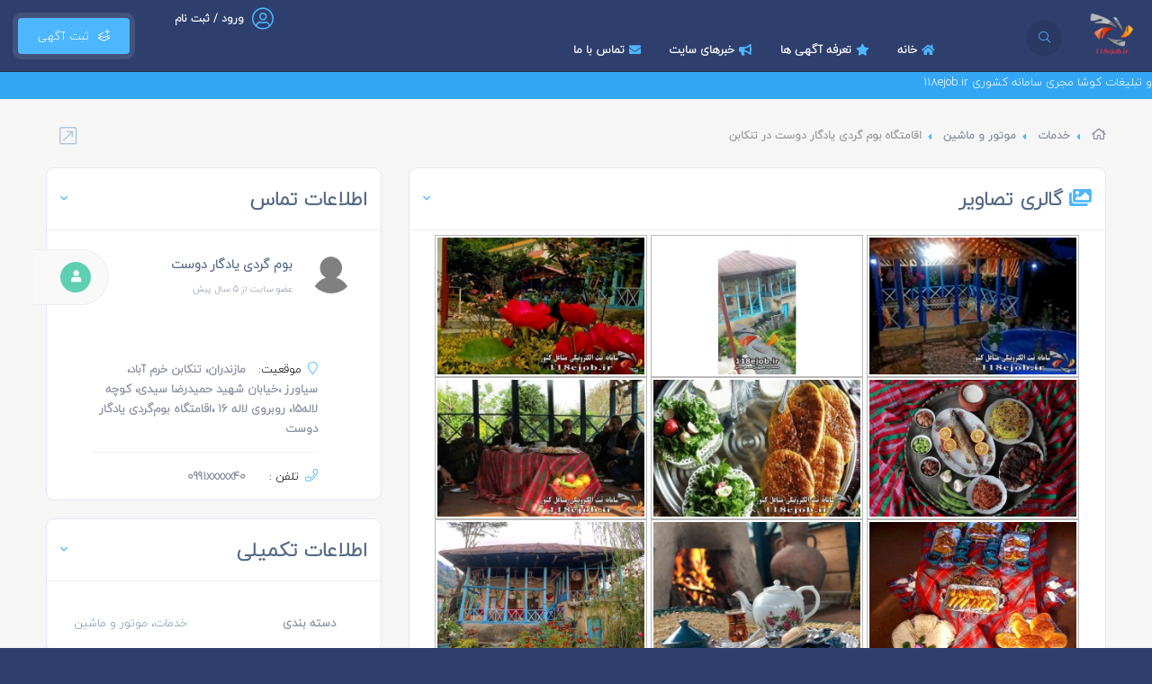

--- FILE ---
content_type: text/css
request_url: https://118ejob.ir/public/variables.css
body_size: -33
content:
:root{--header_color:#5f2263;--buttons_color:#76397a;--icons_color:#c689ca;--icons_on_buttons_color:#c689ca;--register_button_color:#256662;--search_background_color:#be44c6;--footer_color:#76397a;--copyright_color:#300034;--profile_intro_color:#b44dbb}

--- FILE ---
content_type: text/css
request_url: https://118ejob.ir/public/final/css/all.css
body_size: 63650
content:
@font-face{font-family:Font\ Awesome\ 5\ Brands;font-style:normal;font-weight:400;src:url(../fonts/fa-brands-400.eot);src:url(../fonts/fa-brands-400d41d.eot?#iefix) format("embedded-opentype") , url(../fonts/fa-brands-400.woff2) format("woff2") , url(../fonts/fa-brands-400.woff) format("woff") , url(../fonts/fa-brands-400.ttf) format("truetype") , url(../fonts/fa-brands-400.svg#fontawesome) format("svg")}@font-face{font-family:Font\ Awesome\ 5\ Pro;font-style:normal;font-weight:300;src:url(../fonts/fa-light-300.eot);src:url(../fonts/fa-light-300d41d.eot?#iefix) format("embedded-opentype") , url(../fonts/fa-light-300.woff2) format("woff2") , url(../fonts/fa-light-300.woff) format("woff") , url(../fonts/fa-light-300.ttf) format("truetype") , url(../fonts/fa-light-300.svg#fontawesome) format("svg")}@font-face{font-family:Font\ Awesome\ 5\ Pro;font-style:normal;font-weight:400;src:url(../fonts/fa-regular-400.eot);src:url(../fonts/fa-regular-400d41d.eot?#iefix) format("embedded-opentype") , url(../fonts/fa-regular-400.woff2) format("woff2") , url(../fonts/fa-regular-400.woff) format("woff") , url(../fonts/fa-regular-400.ttf) format("truetype") , url(../fonts/fa-regular-400.svg#fontawesome) format("svg")}@font-face{font-family:Font\ Awesome\ 5\ Pro;font-style:normal;font-weight:900;src:url(../fonts/fa-solid-900.eot);src:url(../fonts/fa-solid-900d41d.eot?#iefix) format("embedded-opentype") , url(../fonts/fa-solid-900.woff2) format("woff2") , url(../fonts/fa-solid-900.woff) format("woff") , url(../fonts/fa-solid-900.ttf) format("truetype") , url(../fonts/fa-solid-900.svg#fontawesome) format("svg")}@font-face{font-family:'lg';src:url(../fonts/lgd641.eot?n1z373);src:url(../fonts/lgd41d.eot?#iefixn1z373) format("embedded-opentype") , url(../fonts/lgd641.woff?n1z373) format("woff") , url(../fonts/lgd641.ttf?n1z373) format("truetype") , url(../fonts/lgd641.svg?n1z373#lg) format("svg");font-weight:400;font-style:normal}@font-face{font-family:'IranYekan';font-weight:normal;font-style:normal;src:url(../fonts/IranYekan/IranYekan.eot);src:url(../fonts/IranYekan/IranYekan.eot?#iefix) format('embedded-opentype') , url(../fonts/IranYekan/IranYekan.woff2) format('woff2') , url(../fonts/IranYekan/IranYekan.woff) format('woff') , url(../fonts/IranYekan/IranYekan.ttf) format('truetype') , url(../fonts/IranYekan/IranYekan.svg#IranYekan) format('svg')}.list-single-main-item_content h3{font-size:22px!important;line-height:60px}html,body,div,span,applet,object,iframe,abbr,acronym,address,big,cite,code,del,dfn,em,font,img,ins,kbd,q,s,samp,small,strike,strong,sub,sup,tt,var,fieldset,form,label,legend,table,caption,tbody,tfoot,thead,tr,th,td{border:none;outline:0;font-style:inherit;font-size:100%;vertical-align:baseline;text-decoration:none;margin:0;padding:0}table{border-collapse:separate;border-spacing:0}blockquote:before,blockquote:after,q:before,q:after{content:""}*{margin:0;padding:0;-webkit-box-sizing:border-box;-moz-box-sizing:border-box;box-sizing:border-box}article,aside,details,figcaption,figure,footer,header,hgroup,menu,nav,section{display:block}blockquote,q{quotes:none}:focus{outline:0}table{border-collapse:collapse;border-spacing:0}img{border:0;-ms-interpolation-mode:bicubic;vertical-align:middle}a{text-decoration:none;color:#000}audio,video,canvas{max-width:100%}@charset "utf-8";@media (min-width:768px){.container{width:750px}}@media (min-width:992px){.container{width:970px}}@media (min-width:1064px){.container{width:1170px}}.container-fluid{margin-right:auto;margin-left:auto;padding-left:15px;padding-right:15px}.row{margin-left:-15px;margin-right:-15px}.col-xs-1,.col-sm-1,.col-md-1,.col-lg-1,.col-xs-2,.col-sm-2,.col-md-2,.col-lg-2,.col-xs-3,.col-sm-3,.col-md-3,.col-lg-3,.col-xs-4,.col-sm-4,.col-md-4,.col-lg-4,.col-xs-5,.col-sm-5,.col-md-5,.col-lg-5,.col-xs-6,.col-sm-6,.col-md-6,.col-lg-6,.col-xs-7,.col-sm-7,.col-md-7,.col-lg-7,.col-xs-8,.col-sm-8,.col-md-8,.col-lg-8,.col-xs-9,.col-sm-9,.col-md-9,.col-lg-9,.col-xs-10,.col-sm-10,.col-md-10,.col-lg-10,.col-xs-11,.col-sm-11,.col-md-11,.col-lg-11,.col-xs-12,.col-sm-12,.col-md-12,.col-lg-12{position:relative;min-height:1px;padding-left:15px;padding-right:15px}.col-xs-1,.col-xs-2,.col-xs-3,.col-xs-4,.col-xs-5,.col-xs-6,.col-xs-7,.col-xs-8,.col-xs-9,.col-xs-10,.col-xs-11,.col-xs-12{float:left}.col-xs-12{width:100%}.col-xs-11{width:91.66666667%}.col-xs-10{width:83.33333333%}.col-xs-9{width:75%}.col-xs-8{width:66.66666667%}.col-xs-7{width:58.33333333%}.col-xs-6{width:50%}.col-xs-5{width:41.66666667%}.col-xs-4{width:33.33333333%}.col-xs-3{width:25%}.col-xs-2{width:16.66666667%}.col-xs-1{width:8.33333333%}.col-xs-pull-12{right:100%}.col-xs-pull-11{right:91.66666667%}.col-xs-pull-10{right:83.33333333%}.col-xs-pull-9{right:75%}.col-xs-pull-8{right:66.66666667%}.col-xs-pull-7{right:58.33333333%}.col-xs-pull-6{right:50%}.col-xs-pull-5{right:41.66666667%}.col-xs-pull-4{right:33.33333333%}.col-xs-pull-3{right:25%}.col-xs-pull-2{right:16.66666667%}.col-xs-pull-1{right:8.33333333%}.col-xs-pull-0{right:auto}.col-xs-push-12{left:100%}.col-xs-push-11{left:91.66666667%}.col-xs-push-10{left:83.33333333%}.col-xs-push-9{left:75%}.col-xs-push-8{left:66.66666667%}.col-xs-push-7{left:58.33333333%}.col-xs-push-6{left:50%}.col-xs-push-5{left:41.66666667%}.col-xs-push-4{left:33.33333333%}.col-xs-push-3{left:25%}.col-xs-push-2{left:16.66666667%}.col-xs-push-1{left:8.33333333%}.col-xs-push-0{left:auto}.col-xs-offset-12{margin-left:100%}.col-xs-offset-11{margin-left:91.66666667%}.col-xs-offset-10{margin-left:83.33333333%}.col-xs-offset-9{margin-left:75%}.col-xs-offset-8{margin-left:66.66666667%}.col-xs-offset-7{margin-left:58.33333333%}.col-xs-offset-6{margin-left:50%}.col-xs-offset-5{margin-left:41.66666667%}.col-xs-offset-4{margin-left:33.33333333%}.col-xs-offset-3{margin-left:25%}.col-xs-offset-2{margin-left:16.66666667%}.col-xs-offset-1{margin-left:8.33333333%}.col-xs-offset-0{margin-left:0}@media (min-width:768px){.col-sm-1,.col-sm-2,.col-sm-3,.col-sm-4,.col-sm-5,.col-sm-6,.col-sm-7,.col-sm-8,.col-sm-9,.col-sm-10,.col-sm-11,.col-sm-12{float:left}.col-sm-12{width:100%}.col-sm-11{width:91.66666667%}.col-sm-10{width:83.33333333%}.col-sm-9{width:75%}.col-sm-8{width:66.66666667%}.col-sm-7{width:58.33333333%}.col-sm-6{width:50%}.col-sm-5{width:41.66666667%}.col-sm-4{width:33.33333333%}.col-sm-3{width:25%}.col-sm-2{width:16.66666667%}.col-sm-1{width:8.33333333%}.col-sm-pull-12{right:100%}.col-sm-pull-11{right:91.66666667%}.col-sm-pull-10{right:83.33333333%}.col-sm-pull-9{right:75%}.col-sm-pull-8{right:66.66666667%}.col-sm-pull-7{right:58.33333333%}.col-sm-pull-6{right:50%}.col-sm-pull-5{right:41.66666667%}.col-sm-pull-4{right:33.33333333%}.col-sm-pull-3{right:25%}.col-sm-pull-2{right:16.66666667%}.col-sm-pull-1{right:8.33333333%}.col-sm-pull-0{right:auto}.col-sm-push-12{left:100%}.col-sm-push-11{left:91.66666667%}.col-sm-push-10{left:83.33333333%}.col-sm-push-9{left:75%}.col-sm-push-8{left:66.66666667%}.col-sm-push-7{left:58.33333333%}.col-sm-push-6{left:50%}.col-sm-push-5{left:41.66666667%}.col-sm-push-4{left:33.33333333%}.col-sm-push-3{left:25%}.col-sm-push-2{left:16.66666667%}.col-sm-push-1{left:8.33333333%}.col-sm-push-0{left:auto}.col-sm-offset-12{margin-left:100%}.col-sm-offset-11{margin-left:91.66666667%}.col-sm-offset-10{margin-left:83.33333333%}.col-sm-offset-9{margin-left:75%}.col-sm-offset-8{margin-left:66.66666667%}.col-sm-offset-7{margin-left:58.33333333%}.col-sm-offset-6{margin-left:50%}.col-sm-offset-5{margin-left:41.66666667%}.col-sm-offset-4{margin-left:33.33333333%}.col-sm-offset-3{margin-left:25%}.col-sm-offset-2{margin-left:16.66666667%}.col-sm-offset-1{margin-left:8.33333333%}.col-sm-offset-0{margin-left:0}}@media (min-width:1064px){.col-md-1,.col-md-2,.col-md-3,.col-md-4,.col-md-5,.col-md-6,.col-md-7,.col-md-8,.col-md-9,.col-md-10,.col-md-11,.col-md-12{float:left}.col-md-12{width:100%}.col-md-11{width:91.66666667%}.col-md-10{width:83.33333333%}.col-md-9{width:75%}.col-md-8{width:66.66666667%}.col-md-7{width:58.33333333%}.col-md-6{width:50%}.col-md-5{width:41.66666667%}.col-md-4{width:33.33333333%}.col-md-3{width:25%}.col-md-2{width:16.66666667%}.col-md-1{width:8.33333333%}.col-md-pull-12{right:100%}.col-md-pull-11{right:91.66666667%}.col-md-pull-10{right:83.33333333%}.col-md-pull-9{right:75%}.col-md-pull-8{right:66.66666667%}.col-md-pull-7{right:58.33333333%}.col-md-pull-6{right:50%}.col-md-pull-5{right:41.66666667%}.col-md-pull-4{right:33.33333333%}.col-md-pull-3{right:25%}.col-md-pull-2{right:16.66666667%}.col-md-pull-1{right:8.33333333%}.col-md-pull-0{right:auto}.col-md-push-12{left:100%}.col-md-push-11{left:91.66666667%}.col-md-push-10{left:83.33333333%}.col-md-push-9{left:75%}.col-md-push-8{left:66.66666667%}.col-md-push-7{left:58.33333333%}.col-md-push-6{left:50%}.col-md-push-5{left:41.66666667%}.col-md-push-4{left:33.33333333%}.col-md-push-3{left:25%}.col-md-push-2{left:16.66666667%}.col-md-push-1{left:8.33333333%}.col-md-push-0{left:auto}.col-md-offset-12{margin-left:100%}.col-md-offset-11{margin-left:91.66666667%}.col-md-offset-10{margin-left:83.33333333%}.col-md-offset-9{margin-left:75%}.col-md-offset-8{margin-left:66.66666667%}.col-md-offset-7{margin-left:58.33333333%}.col-md-offset-6{margin-left:50%}.col-md-offset-5{margin-left:41.66666667%}.col-md-offset-4{margin-left:33.33333333%}.col-md-offset-3{margin-left:25%}.col-md-offset-2{margin-left:16.66666667%}.col-md-offset-1{margin-left:8.33333333%}.col-md-offset-0{margin-left:0}}@media (min-width:1200px){.col-lg-1,.col-lg-2,.col-lg-3,.col-lg-4,.col-lg-5,.col-lg-6,.col-lg-7,.col-lg-8,.col-lg-9,.col-lg-10,.col-lg-11,.col-lg-12{float:left}.col-lg-12{width:100%}.col-lg-11{width:91.66666667%}.col-lg-10{width:83.33333333%}.col-lg-9{width:75%}.col-lg-8{width:66.66666667%}.col-lg-7{width:58.33333333%}.col-lg-6{width:50%}.col-lg-5{width:41.66666667%}.col-lg-4{width:33.33333333%}.col-lg-3{width:25%}.col-lg-2{width:16.66666667%}.col-lg-1{width:8.33333333%}.col-lg-pull-12{right:100%}.col-lg-pull-11{right:91.66666667%}.col-lg-pull-10{right:83.33333333%}.col-lg-pull-9{right:75%}.col-lg-pull-8{right:66.66666667%}.col-lg-pull-7{right:58.33333333%}.col-lg-pull-6{right:50%}.col-lg-pull-5{right:41.66666667%}.col-lg-pull-4{right:33.33333333%}.col-lg-pull-3{right:25%}.col-lg-pull-2{right:16.66666667%}.col-lg-pull-1{right:8.33333333%}.col-lg-pull-0{right:auto}.col-lg-push-12{left:100%}.col-lg-push-11{left:91.66666667%}.col-lg-push-10{left:83.33333333%}.col-lg-push-9{left:75%}.col-lg-push-8{left:66.66666667%}.col-lg-push-7{left:58.33333333%}.col-lg-push-6{left:50%}.col-lg-push-5{left:41.66666667%}.col-lg-push-4{left:33.33333333%}.col-lg-push-3{left:25%}.col-lg-push-2{left:16.66666667%}.col-lg-push-1{left:8.33333333%}.col-lg-push-0{left:auto}.col-lg-offset-12{margin-left:100%}.col-lg-offset-11{margin-left:91.66666667%}.col-lg-offset-10{margin-left:83.33333333%}.col-lg-offset-9{margin-left:75%}.col-lg-offset-8{margin-left:66.66666667%}.col-lg-offset-7{margin-left:58.33333333%}.col-lg-offset-6{margin-left:50%}.col-lg-offset-5{margin-left:41.66666667%}.col-lg-offset-4{margin-left:33.33333333%}.col-lg-offset-3{margin-left:25%}.col-lg-offset-2{margin-left:16.66666667%}.col-lg-offset-1{margin-left:8.33333333%}.col-lg-offset-0{margin-left:0}}.clearfix:before,.clearfix:after,.container:before,.container:after,.container-fluid:before,.container-fluid:after,.row:before,.row:after{content:" ";display:table}.clearfix:after,.container:after,.container-fluid:after,.row:after{clear:both}.center-block{display:block;margin-left:auto;margin-right:auto}.pull-right{float:right!important}.pull-left{float:left!important}.hide{display:none!important}.show{display:block!important}.invisible{visibility:hidden}.text-hide{font:0/0 a;color:transparent;text-shadow:none;background-color:transparent;border:0}.hidden{display:none!important;visibility:hidden!important}.affix{position:fixed}@-ms-viewport{width:device-width}.visible-xs,.visible-sm,.visible-md,.visible-lg{display:none!important}.visible-xs-block,.visible-xs-inline,.visible-xs-inline-block,.visible-sm-block,.visible-sm-inline,.visible-sm-inline-block,.visible-md-block,.visible-md-inline,.visible-md-inline-block,.visible-lg-block,.visible-lg-inline,.visible-lg-inline-block{display:none!important}@media (max-width:767px){.visible-xs{display:block!important}table.visible-xs{display:table}tr.visible-xs{display:table-row!important}th.visible-xs,td.visible-xs{display:table-cell!important}.visible-xs-block{display:block!important}.visible-xs-inline{display:inline!important}.visible-xs-inline-block{display:inline-block!important}}@media (min-width:768px) and (max-width:991px){.visible-sm{display:block!important}table.visible-sm{display:table}tr.visible-sm{display:table-row!important}th.visible-sm,td.visible-sm{display:table-cell!important}.visible-sm-block{display:block!important}.visible-sm-inline{display:inline!important}.visible-sm-inline-block{display:inline-block!important}}@media (min-width:992px) and (max-width:1199px){.visible-md{display:block!important}table.visible-md{display:table}tr.visible-md{display:table-row!important}th.visible-md,td.visible-md{display:table-cell!important}.visible-md-block{display:block!important}.visible-md-inline{display:inline!important}.visible-md-inline-block{display:inline-block!important}}@media (min-width:1200px){.visible-lg{display:block!important}table.visible-lg{display:table}tr.visible-lg{display:table-row!important}th.visible-lg,td.visible-lg{display:table-cell!important}.visible-lg-block{display:block!important}.visible-lg-inline{display:inline!important}.visible-lg-inline-block{display:inline-block!important}}@media (max-width:767px){.hidden-xs{display:none!important}}@media (min-width:768px) and (max-width:991px){.hidden-sm{display:none!important}}@media (min-width:992px) and (max-width:1199px){.hidden-md{display:none!important}}@media (min-width:1200px){.hidden-lg{display:none!important}}.visible-print{display:none!important}@media print{.visible-print{display:block!important}table.visible-print{display:table}tr.visible-print{display:table-row!important}th.visible-print,td.visible-print{display:table-cell!important}}.visible-print-block{display:none!important}@media print{.visible-print-block{display:block!important}}.visible-print-inline{display:none!important}@media print{.visible-print-inline{display:inline!important}}.visible-print-inline-block{display:none!important}@media print{.visible-print-inline-block{display:inline-block!important}.hidden-print{display:none!important}}.col-xs-1,.col-sm-1,.col-md-1,.col-lg-1,.col-xs-2,.col-sm-2,.col-md-2,.col-lg-2,.col-xs-3,.col-sm-3,.col-md-3,.col-lg-3,.col-xs-4,.col-sm-4,.col-md-4,.col-lg-4,.col-xs-5,.col-sm-5,.col-md-5,.col-lg-5,.col-xs-6,.col-sm-6,.col-md-6,.col-lg-6,.col-xs-7,.col-sm-7,.col-md-7,.col-lg-7,.col-xs-8,.col-sm-8,.col-md-8,.col-lg-8,.col-xs-9,.col-sm-9,.col-md-9,.col-lg-9,.col-xs-10,.col-sm-10,.col-md-10,.col-lg-10,.col-xs-11,.col-sm-11,.col-md-11,.col-lg-11,.col-xs-12,.col-sm-12,.col-md-12,.col-lg-12{position:relative;min-height:1px;padding-left:15px;padding-right:15px}.col-xs-1,.col-xs-2,.col-xs-3,.col-xs-4,.col-xs-5,.col-xs-6,.col-xs-7,.col-xs-8,.col-xs-9,.col-xs-10,.col-xs-11,.col-xs-12{float:right}.col-xs-12{width:100%}.col-xs-11{width:91.66666667%}.col-xs-10{width:83.33333333%}.col-xs-9{width:75%}.col-xs-8{width:66.66666667%}.col-xs-7{width:58.33333333%}.col-xs-6{width:50%}.col-xs-5{width:41.66666667%}.col-xs-4{width:33.33333333%}.col-xs-3{width:25%}.col-xs-2{width:16.66666667%}.col-xs-1{width:8.33333333%}.col-xs-pull-12{left:100%;right:auto}.col-xs-pull-11{left:91.66666667%;right:auto}.col-xs-pull-10{left:83.33333333%;right:auto}.col-xs-pull-9{left:75%;right:auto}.col-xs-pull-8{left:66.66666667%;right:auto}.col-xs-pull-7{left:58.33333333%;right:auto}.col-xs-pull-6{left:50%;right:auto}.col-xs-pull-5{left:41.66666667%;right:auto}.col-xs-pull-4{left:33.33333333%;right:auto}.col-xs-pull-3{left:25%;right:auto}.col-xs-pull-2{left:16.66666667%;right:auto}.col-xs-pull-1{left:8.33333333%;right:auto}.col-xs-pull-0{left:auto;right:auto}.col-xs-push-12{right:100%;left:0}.col-xs-push-11{right:91.66666667%;left:0}.col-xs-push-10{right:83.33333333%;left:0}.col-xs-push-9{right:75%;left:0}.col-xs-push-8{right:66.66666667%;left:0}.col-xs-push-7{right:58.33333333%;left:0}.col-xs-push-6{right:50%;left:0}.col-xs-push-5{right:41.66666667%;left:0}.col-xs-push-4{right:33.33333333%;left:0}.col-xs-push-3{right:25%;left:0}.col-xs-push-2{right:16.66666667%;left:0}.col-xs-push-1{right:8.33333333%;left:0}.col-xs-push-0{right:auto;left:0}.col-xs-offset-12{margin-right:100%;margin-left:0}.col-xs-offset-11{margin-right:91.66666667%;margin-left:0}.col-xs-offset-10{margin-right:83.33333333%;margin-left:0}.col-xs-offset-9{margin-right:75%;margin-left:0}.col-xs-offset-8{margin-right:66.66666667%;margin-left:0}.col-xs-offset-7{margin-right:58.33333333%;margin-left:0}.col-xs-offset-6{margin-right:50%;margin-left:0}.col-xs-offset-5{margin-right:41.66666667%;margin-left:0}.col-xs-offset-4{margin-right:33.33333333%;margin-left:0}.col-xs-offset-3{margin-right:25%;margin-left:0}.col-xs-offset-2{margin-right:16.66666667%;margin-left:0}.col-xs-offset-1{margin-right:8.33333333%;margin-left:0}.col-xs-offset-0{margin-right:0;margin-left:0}@media (min-width:768px){.col-sm-1,.col-sm-2,.col-sm-3,.col-sm-4,.col-sm-5,.col-sm-6,.col-sm-7,.col-sm-8,.col-sm-9,.col-sm-10,.col-sm-11,.col-sm-12{float:right}.col-sm-12{width:100%}.col-sm-11{width:91.66666667%}.col-sm-10{width:83.33333333%}.col-sm-9{width:75%}.col-sm-8{width:66.66666667%}.col-sm-7{width:58.33333333%}.col-sm-6{width:50%}.col-sm-5{width:41.66666667%}.col-sm-4{width:33.33333333%}.col-sm-3{width:25%}.col-sm-2{width:16.66666667%}.col-sm-1{width:8.33333333%}.col-sm-pull-12{left:100%;right:auto}.col-sm-pull-11{left:91.66666667%;right:auto}.col-sm-pull-10{left:83.33333333%;right:auto}.col-sm-pull-9{left:75%;right:auto}.col-sm-pull-8{left:66.66666667%;right:auto}.col-sm-pull-7{left:58.33333333%;right:auto}.col-sm-pull-6{left:50%;right:auto}.col-sm-pull-5{left:41.66666667%;right:auto}.col-sm-pull-4{left:33.33333333%;right:auto}.col-sm-pull-3{left:25%;right:auto}.col-sm-pull-2{left:16.66666667%;right:auto}.col-sm-pull-1{left:8.33333333%;right:auto}.col-sm-pull-0{left:auto;right:auto}.col-sm-push-12{right:100%;left:0}.col-sm-push-11{right:91.66666667%;left:0}.col-sm-push-10{right:83.33333333%;left:0}.col-sm-push-9{right:75%;left:0}.col-sm-push-8{right:66.66666667%;left:0}.col-sm-push-7{right:58.33333333%;left:0}.col-sm-push-6{right:50%;left:0}.col-sm-push-5{right:41.66666667%;left:0}.col-sm-push-4{right:33.33333333%;left:0}.col-sm-push-3{right:25%;left:0}.col-sm-push-2{right:16.66666667%;left:0}.col-sm-push-1{right:8.33333333%;left:0}.col-sm-push-0{right:auto;left:0}.col-sm-offset-12{margin-right:100%;margin-left:0}.col-sm-offset-11{margin-right:91.66666667%;margin-left:0}.col-sm-offset-10{margin-right:83.33333333%;margin-left:0}.col-sm-offset-9{margin-right:75%;margin-left:0}.col-sm-offset-8{margin-right:66.66666667%;margin-left:0}.col-sm-offset-7{margin-right:58.33333333%;margin-left:0}.col-sm-offset-6{margin-right:50%;margin-left:0}.col-sm-offset-5{margin-right:41.66666667%;margin-left:0}.col-sm-offset-4{margin-right:33.33333333%;margin-left:0}.col-sm-offset-3{margin-right:25%;margin-left:0}.col-sm-offset-2{margin-right:16.66666667%;margin-left:0}.col-sm-offset-1{margin-right:8.33333333%;margin-left:0}.col-sm-offset-0{margin-right:0;margin-left:0}}@media (min-width:992px){.col-md-1,.col-md-2,.col-md-3,.col-md-4,.col-md-5,.col-md-6,.col-md-7,.col-md-8,.col-md-9,.col-md-10,.col-md-11,.col-md-12{float:right}.col-md-12{width:100%}.col-md-11{width:91.66666667%}.col-md-10{width:83.33333333%}.col-md-9{width:75%}.col-md-8{width:66.66666667%}.col-md-7{width:58.33333333%}.col-md-6{width:50%}.col-md-5{width:41.66666667%}.col-md-4{width:33.33333333%}.col-md-3{width:25%}.col-md-2{width:16.66666667%}.col-md-1{width:8.33333333%}.col-md-pull-12{left:100%;right:auto}.col-md-pull-11{left:91.66666667%;right:auto}.col-md-pull-10{left:83.33333333%;right:auto}.col-md-pull-9{left:75%;right:auto}.col-md-pull-8{left:66.66666667%;right:auto}.col-md-pull-7{left:58.33333333%;right:auto}.col-md-pull-6{left:50%;right:auto}.col-md-pull-5{left:41.66666667%;right:auto}.col-md-pull-4{left:33.33333333%;right:auto}.col-md-pull-3{left:25%;right:auto}.col-md-pull-2{left:16.66666667%;right:auto}.col-md-pull-1{left:8.33333333%;right:auto}.col-md-pull-0{left:auto;right:auto}.col-md-push-12{right:100%;left:0}.col-md-push-11{right:91.66666667%;left:0}.col-md-push-10{right:83.33333333%;left:0}.col-md-push-9{right:75%;left:0}.col-md-push-8{right:66.66666667%;left:0}.col-md-push-7{right:58.33333333%;left:0}.col-md-push-6{right:50%;left:0}.col-md-push-5{right:41.66666667%;left:0}.col-md-push-4{right:33.33333333%;left:0}.col-md-push-3{right:25%;left:0}.col-md-push-2{right:16.66666667%;left:0}.col-md-push-1{right:8.33333333%;left:0}.col-md-push-0{right:auto;left:0}.col-md-offset-12{margin-right:100%;margin-left:0}.col-md-offset-11{margin-right:91.66666667%;margin-left:0}.col-md-offset-10{margin-right:83.33333333%;margin-left:0}.col-md-offset-9{margin-right:75%;margin-left:0}.col-md-offset-8{margin-right:66.66666667%;margin-left:0}.col-md-offset-7{margin-right:58.33333333%;margin-left:0}.col-md-offset-6{margin-right:50%;margin-left:0}.col-md-offset-5{margin-right:41.66666667%;margin-left:0}.col-md-offset-4{margin-right:33.33333333%;margin-left:0}.col-md-offset-3{margin-right:25%;margin-left:0}.col-md-offset-2{margin-right:16.66666667%;margin-left:0}.col-md-offset-1{margin-right:8.33333333%;margin-left:0}.col-md-offset-0{margin-right:0;margin-left:0}}@media (min-width:1200px){.col-lg-1,.col-lg-2,.col-lg-3,.col-lg-4,.col-lg-5,.col-lg-6,.col-lg-7,.col-lg-8,.col-lg-9,.col-lg-10,.col-lg-11,.col-lg-12{float:right}.col-lg-12{width:100%}.col-lg-11{width:91.66666667%}.col-lg-10{width:83.33333333%}.col-lg-9{width:75%}.col-lg-8{width:66.66666667%}.col-lg-7{width:58.33333333%}.col-lg-6{width:50%}.col-lg-5{width:41.66666667%}.col-lg-4{width:33.33333333%}.col-lg-3{width:25%}.col-lg-2{width:16.66666667%}.col-lg-1{width:8.33333333%}.col-lg-pull-12{left:100%;right:auto}.col-lg-pull-11{left:91.66666667%;right:auto}.col-lg-pull-10{left:83.33333333%;right:auto}.col-lg-pull-9{left:75%;right:auto}.col-lg-pull-8{left:66.66666667%;right:auto}.col-lg-pull-7{left:58.33333333%;right:auto}.col-lg-pull-6{left:50%;right:auto}.col-lg-pull-5{left:41.66666667%;right:auto}.col-lg-pull-4{left:33.33333333%;right:auto}.col-lg-pull-3{left:25%;right:auto}.col-lg-pull-2{left:16.66666667%;right:auto}.col-lg-pull-1{left:8.33333333%;right:auto}.col-lg-pull-0{left:auto;right:auto}.col-lg-push-12{right:100%;left:0}.col-lg-push-11{right:91.66666667%;left:0}.col-lg-push-10{right:83.33333333%;left:0}.col-lg-push-9{right:75%;left:0}.col-lg-push-8{right:66.66666667%;left:0}.col-lg-push-7{right:58.33333333%;left:0}.col-lg-push-6{right:50%;left:0}.col-lg-push-5{right:41.66666667%;left:0}.col-lg-push-4{right:33.33333333%;left:0}.col-lg-push-3{right:25%;left:0}.col-lg-push-2{right:16.66666667%;left:0}.col-lg-push-1{right:8.33333333%;left:0}.col-lg-push-0{right:auto;left:0}.col-lg-offset-12{margin-right:100%;margin-left:0}.col-lg-offset-11{margin-right:91.66666667%;margin-left:0}.col-lg-offset-10{margin-right:83.33333333%;margin-left:0}.col-lg-offset-9{margin-right:75%;margin-left:0}.col-lg-offset-8{margin-right:66.66666667%;margin-left:0}.col-lg-offset-7{margin-right:58.33333333%;margin-left:0}.col-lg-offset-6{margin-right:50%;margin-left:0}.col-lg-offset-5{margin-right:41.66666667%;margin-left:0}.col-lg-offset-4{margin-right:33.33333333%;margin-left:0}.col-lg-offset-3{margin-right:25%;margin-left:0}.col-lg-offset-2{margin-right:16.66666667%;margin-left:0}.col-lg-offset-1{margin-right:8.33333333%;margin-left:0}.col-lg-offset-0{margin-right:0;margin-left:0}}caption{text-align:right}th{text-align:right}.fa,.fab,.fad,.fal,.far,.fas{-moz-osx-font-smoothing:grayscale;-webkit-font-smoothing:antialiased;display:inline-block;font-style:normal;font-variant:normal;text-rendering:auto;line-height:1}.fa-lg{font-size:1.33333em;line-height:.75em;vertical-align:-.0667em}.fa-xs{font-size:.75em}.fa-sm{font-size:.875em}.fa-1x{font-size:1em}.fa-2x{font-size:2em}.fa-3x{font-size:3em}.fa-4x{font-size:4em}.fa-5x{font-size:5em}.fa-6x{font-size:6em}.fa-7x{font-size:7em}.fa-8x{font-size:8em}.fa-9x{font-size:9em}.fa-10x{font-size:10em}.fa-fw{text-align:center;width:1.25em}.fa-ul{list-style-type:none;margin-left:2.5em;padding-left:0}.fa-ul>li{position:relative}.fa-li{left:-2em;position:absolute;text-align:center;width:2em;line-height:inherit}.fa-border{border:.08em solid #eee;border-radius:.1em;padding:.2em .25em .15em}.fa-pull-left{float:left}.fa-pull-right{float:right}.fa.fa-pull-left,.fab.fa-pull-left,.fal.fa-pull-left,.far.fa-pull-left,.fas.fa-pull-left{margin-right:.3em}.fa.fa-pull-right,.fab.fa-pull-right,.fal.fa-pull-right,.far.fa-pull-right,.fas.fa-pull-right{margin-left:.3em}.fa-spin{-webkit-animation:fa-spin 2s linear infinite;animation:fa-spin 2s linear infinite}.fa-pulse{-webkit-animation:fa-spin 1s steps(8) infinite;animation:fa-spin 1s steps(8) infinite}@-webkit-keyframes fa-spin{0%{-webkit-transform:rotate(0deg);transform:rotate(0deg)}to{-webkit-transform:rotate(1turn);transform:rotate(1turn)}}@keyframes fa-spin{0%{-webkit-transform:rotate(0deg);transform:rotate(0deg)}to{-webkit-transform:rotate(1turn);transform:rotate(1turn)}}.fa-rotate-90{-ms-filter:"progid:DXImageTransform.Microsoft.BasicImage(rotation=1)";-webkit-transform:rotate(90deg);transform:rotate(90deg)}.fa-rotate-180{-ms-filter:"progid:DXImageTransform.Microsoft.BasicImage(rotation=2)";-webkit-transform:rotate(180deg);transform:rotate(180deg)}.fa-rotate-270{-ms-filter:"progid:DXImageTransform.Microsoft.BasicImage(rotation=3)";-webkit-transform:rotate(270deg);transform:rotate(270deg)}.fa-flip-horizontal{-ms-filter:"progid:DXImageTransform.Microsoft.BasicImage(rotation=0, mirror=1)";-webkit-transform:scaleX(-1);transform:scaleX(-1)}.fa-flip-vertical{-webkit-transform:scaleY(-1);transform:scaleY(-1)}.fa-flip-both,.fa-flip-horizontal.fa-flip-vertical,.fa-flip-vertical{-ms-filter:"progid:DXImageTransform.Microsoft.BasicImage(rotation=2, mirror=1)"}.fa-flip-both,.fa-flip-horizontal.fa-flip-vertical{-webkit-transform:scale(-1);transform:scale(-1)}:root .fa-flip-both,:root .fa-flip-horizontal,:root .fa-flip-vertical,:root .fa-rotate-90,:root .fa-rotate-180,:root .fa-rotate-270{-webkit-filter:none;filter:none}.fa-stack{display:inline-block;height:2em;line-height:2em;position:relative;vertical-align:middle;width:2.5em}.fa-stack-1x,.fa-stack-2x{left:0;position:absolute;text-align:center;width:100%}.fa-stack-1x{line-height:inherit}.fa-stack-2x{font-size:2em}.fa-inverse{color:#fff}.fa-500px:before{content:"\f26e"}.fa-abacus:before{content:"\f640"}.fa-accessible-icon:before{content:"\f368"}.fa-accusoft:before{content:"\f369"}.fa-acorn:before{content:"\f6ae"}.fa-acquisitions-incorporated:before{content:"\f6af"}.fa-ad:before{content:"\f641"}.fa-address-book:before{content:"\f2b9"}.fa-address-card:before{content:"\f2bb"}.fa-adjust:before{content:"\f042"}.fa-adn:before{content:"\f170"}.fa-adobe:before{content:"\f778"}.fa-adversal:before{content:"\f36a"}.fa-affiliatetheme:before{content:"\f36b"}.fa-air-freshener:before{content:"\f5d0"}.fa-airbnb:before{content:"\f834"}.fa-alarm-clock:before{content:"\f34e"}.fa-alarm-exclamation:before{content:"\f843"}.fa-alarm-plus:before{content:"\f844"}.fa-alarm-snooze:before{content:"\f845"}.fa-album:before{content:"\f89f"}.fa-album-collection:before{content:"\f8a0"}.fa-algolia:before{content:"\f36c"}.fa-alicorn:before{content:"\f6b0"}.fa-align-center:before{content:"\f037"}.fa-align-justify:before{content:"\f039"}.fa-align-left:before{content:"\f036"}.fa-align-right:before{content:"\f038"}.fa-align-slash:before{content:"\f846"}.fa-alipay:before{content:"\f642"}.fa-allergies:before{content:"\f461"}.fa-amazon:before{content:"\f270"}.fa-amazon-pay:before{content:"\f42c"}.fa-ambulance:before{content:"\f0f9"}.fa-american-sign-language-interpreting:before{content:"\f2a3"}.fa-amilia:before{content:"\f36d"}.fa-amp-guitar:before{content:"\f8a1"}.fa-analytics:before{content:"\f643"}.fa-anchor:before{content:"\f13d"}.fa-android:before{content:"\f17b"}.fa-angel:before{content:"\f779"}.fa-angellist:before{content:"\f209"}.fa-angle-double-down:before{content:"\f103"}.fa-angle-double-left:before{content:"\f100"}.fa-angle-double-right:before{content:"\f101"}.fa-angle-double-up:before{content:"\f102"}.fa-angle-down:before{content:"\f107"}.fa-angle-left:before{content:"\f104"}.fa-angle-right:before{content:"\f105"}.fa-angle-up:before{content:"\f106"}.fa-angry:before{content:"\f556"}.fa-angrycreative:before{content:"\f36e"}.fa-angular:before{content:"\f420"}.fa-ankh:before{content:"\f644"}.fa-app-store:before{content:"\f36f"}.fa-app-store-ios:before{content:"\f370"}.fa-apper:before{content:"\f371"}.fa-apple:before{content:"\f179"}.fa-apple-alt:before{content:"\f5d1"}.fa-apple-crate:before{content:"\f6b1"}.fa-apple-pay:before{content:"\f415"}.fa-archive:before{content:"\f187"}.fa-archway:before{content:"\f557"}.fa-arrow-alt-circle-down:before{content:"\f358"}.fa-arrow-alt-circle-left:before{content:"\f359"}.fa-arrow-alt-circle-right:before{content:"\f35a"}.fa-arrow-alt-circle-up:before{content:"\f35b"}.fa-arrow-alt-down:before{content:"\f354"}.fa-arrow-alt-from-bottom:before{content:"\f346"}.fa-arrow-alt-from-left:before{content:"\f347"}.fa-arrow-alt-from-right:before{content:"\f348"}.fa-arrow-alt-from-top:before{content:"\f349"}.fa-arrow-alt-left:before{content:"\f355"}.fa-arrow-alt-right:before{content:"\f356"}.fa-arrow-alt-square-down:before{content:"\f350"}.fa-arrow-alt-square-left:before{content:"\f351"}.fa-arrow-alt-square-right:before{content:"\f352"}.fa-arrow-alt-square-up:before{content:"\f353"}.fa-arrow-alt-to-bottom:before{content:"\f34a"}.fa-arrow-alt-to-left:before{content:"\f34b"}.fa-arrow-alt-to-right:before{content:"\f34c"}.fa-arrow-alt-to-top:before{content:"\f34d"}.fa-arrow-alt-up:before{content:"\f357"}.fa-arrow-circle-down:before{content:"\f0ab"}.fa-arrow-circle-left:before{content:"\f0a8"}.fa-arrow-circle-right:before{content:"\f0a9"}.fa-arrow-circle-up:before{content:"\f0aa"}.fa-arrow-down:before{content:"\f063"}.fa-arrow-from-bottom:before{content:"\f342"}.fa-arrow-from-left:before{content:"\f343"}.fa-arrow-from-right:before{content:"\f344"}.fa-arrow-from-top:before{content:"\f345"}.fa-arrow-left:before{content:"\f060"}.fa-arrow-right:before{content:"\f061"}.fa-arrow-square-down:before{content:"\f339"}.fa-arrow-square-left:before{content:"\f33a"}.fa-arrow-square-right:before{content:"\f33b"}.fa-arrow-square-up:before{content:"\f33c"}.fa-arrow-to-bottom:before{content:"\f33d"}.fa-arrow-to-left:before{content:"\f33e"}.fa-arrow-to-right:before{content:"\f340"}.fa-arrow-to-top:before{content:"\f341"}.fa-arrow-up:before{content:"\f062"}.fa-arrows:before{content:"\f047"}.fa-arrows-alt:before{content:"\f0b2"}.fa-arrows-alt-h:before{content:"\f337"}.fa-arrows-alt-v:before{content:"\f338"}.fa-arrows-h:before{content:"\f07e"}.fa-arrows-v:before{content:"\f07d"}.fa-artstation:before{content:"\f77a"}.fa-assistive-listening-systems:before{content:"\f2a2"}.fa-asterisk:before{content:"\f069"}.fa-asymmetrik:before{content:"\f372"}.fa-at:before{content:"\f1fa"}.fa-atlas:before{content:"\f558"}.fa-atlassian:before{content:"\f77b"}.fa-atom:before{content:"\f5d2"}.fa-atom-alt:before{content:"\f5d3"}.fa-audible:before{content:"\f373"}.fa-audio-description:before{content:"\f29e"}.fa-autoprefixer:before{content:"\f41c"}.fa-avianex:before{content:"\f374"}.fa-aviato:before{content:"\f421"}.fa-award:before{content:"\f559"}.fa-aws:before{content:"\f375"}.fa-axe:before{content:"\f6b2"}.fa-axe-battle:before{content:"\f6b3"}.fa-baby:before{content:"\f77c"}.fa-baby-carriage:before{content:"\f77d"}.fa-backpack:before{content:"\f5d4"}.fa-backspace:before{content:"\f55a"}.fa-backward:before{content:"\f04a"}.fa-bacon:before{content:"\f7e5"}.fa-badge:before{content:"\f335"}.fa-badge-check:before{content:"\f336"}.fa-badge-dollar:before{content:"\f645"}.fa-badge-percent:before{content:"\f646"}.fa-badge-sheriff:before{content:"\f8a2"}.fa-badger-honey:before{content:"\f6b4"}.fa-bags-shopping:before{content:"\f847"}.fa-balance-scale:before{content:"\f24e"}.fa-balance-scale-left:before{content:"\f515"}.fa-balance-scale-right:before{content:"\f516"}.fa-ball-pile:before{content:"\f77e"}.fa-ballot:before{content:"\f732"}.fa-ballot-check:before{content:"\f733"}.fa-ban:before{content:"\f05e"}.fa-band-aid:before{content:"\f462"}.fa-bandcamp:before{content:"\f2d5"}.fa-banjo:before{content:"\f8a3"}.fa-barcode:before{content:"\f02a"}.fa-barcode-alt:before{content:"\f463"}.fa-barcode-read:before{content:"\f464"}.fa-barcode-scan:before{content:"\f465"}.fa-bars:before{content:"\f0c9"}.fa-baseball:before{content:"\f432"}.fa-baseball-ball:before{content:"\f433"}.fa-basketball-ball:before{content:"\f434"}.fa-basketball-hoop:before{content:"\f435"}.fa-bat:before{content:"\f6b5"}.fa-bath:before{content:"\f2cd"}.fa-battery-bolt:before{content:"\f376"}.fa-battery-empty:before{content:"\f244"}.fa-battery-full:before{content:"\f240"}.fa-battery-half:before{content:"\f242"}.fa-battery-quarter:before{content:"\f243"}.fa-battery-slash:before{content:"\f377"}.fa-battery-three-quarters:before{content:"\f241"}.fa-battle-net:before{content:"\f835"}.fa-bed:before{content:"\f236"}.fa-beer:before{content:"\f0fc"}.fa-behance:before{content:"\f1b4"}.fa-behance-square:before{content:"\f1b5"}.fa-bell:before{content:"\f0f3"}.fa-bell-exclamation:before{content:"\f848"}.fa-bell-plus:before{content:"\f849"}.fa-bell-school:before{content:"\f5d5"}.fa-bell-school-slash:before{content:"\f5d6"}.fa-bell-slash:before{content:"\f1f6"}.fa-bells:before{content:"\f77f"}.fa-betamax:before{content:"\f8a4"}.fa-bezier-curve:before{content:"\f55b"}.fa-bible:before{content:"\f647"}.fa-bicycle:before{content:"\f206"}.fa-biking:before{content:"\f84a"}.fa-biking-mountain:before{content:"\f84b"}.fa-bimobject:before{content:"\f378"}.fa-binoculars:before{content:"\f1e5"}.fa-biohazard:before{content:"\f780"}.fa-birthday-cake:before{content:"\f1fd"}.fa-bitbucket:before{content:"\f171"}.fa-bitcoin:before{content:"\f379"}.fa-bity:before{content:"\f37a"}.fa-black-tie:before{content:"\f27e"}.fa-blackberry:before{content:"\f37b"}.fa-blanket:before{content:"\f498"}.fa-blender:before{content:"\f517"}.fa-blender-phone:before{content:"\f6b6"}.fa-blind:before{content:"\f29d"}.fa-blog:before{content:"\f781"}.fa-blogger:before{content:"\f37c"}.fa-blogger-b:before{content:"\f37d"}.fa-bluetooth:before{content:"\f293"}.fa-bluetooth-b:before{content:"\f294"}.fa-bold:before{content:"\f032"}.fa-bolt:before{content:"\f0e7"}.fa-bomb:before{content:"\f1e2"}.fa-bone:before{content:"\f5d7"}.fa-bone-break:before{content:"\f5d8"}.fa-bong:before{content:"\f55c"}.fa-book:before{content:"\f02d"}.fa-book-alt:before{content:"\f5d9"}.fa-book-dead:before{content:"\f6b7"}.fa-book-heart:before{content:"\f499"}.fa-book-medical:before{content:"\f7e6"}.fa-book-open:before{content:"\f518"}.fa-book-reader:before{content:"\f5da"}.fa-book-spells:before{content:"\f6b8"}.fa-book-user:before{content:"\f7e7"}.fa-bookmark:before{content:"\f02e"}.fa-books:before{content:"\f5db"}.fa-books-medical:before{content:"\f7e8"}.fa-boombox:before{content:"\f8a5"}.fa-boot:before{content:"\f782"}.fa-booth-curtain:before{content:"\f734"}.fa-bootstrap:before{content:"\f836"}.fa-border-all:before{content:"\f84c"}.fa-border-bottom:before{content:"\f84d"}.fa-border-center-h:before{content:"\f89c"}.fa-border-center-v:before{content:"\f89d"}.fa-border-inner:before{content:"\f84e"}.fa-border-left:before{content:"\f84f"}.fa-border-none:before{content:"\f850"}.fa-border-outer:before{content:"\f851"}.fa-border-right:before{content:"\f852"}.fa-border-style:before{content:"\f853"}.fa-border-style-alt:before{content:"\f854"}.fa-border-top:before{content:"\f855"}.fa-bow-arrow:before{content:"\f6b9"}.fa-bowling-ball:before{content:"\f436"}.fa-bowling-pins:before{content:"\f437"}.fa-box:before{content:"\f466"}.fa-box-alt:before{content:"\f49a"}.fa-box-ballot:before{content:"\f735"}.fa-box-check:before{content:"\f467"}.fa-box-fragile:before{content:"\f49b"}.fa-box-full:before{content:"\f49c"}.fa-box-heart:before{content:"\f49d"}.fa-box-open:before{content:"\f49e"}.fa-box-up:before{content:"\f49f"}.fa-box-usd:before{content:"\f4a0"}.fa-boxes:before{content:"\f468"}.fa-boxes-alt:before{content:"\f4a1"}.fa-boxing-glove:before{content:"\f438"}.fa-brackets:before{content:"\f7e9"}.fa-brackets-curly:before{content:"\f7ea"}.fa-braille:before{content:"\f2a1"}.fa-brain:before{content:"\f5dc"}.fa-bread-loaf:before{content:"\f7eb"}.fa-bread-slice:before{content:"\f7ec"}.fa-briefcase:before{content:"\f0b1"}.fa-briefcase-medical:before{content:"\f469"}.fa-bring-forward:before{content:"\f856"}.fa-bring-front:before{content:"\f857"}.fa-broadcast-tower:before{content:"\f519"}.fa-broom:before{content:"\f51a"}.fa-browser:before{content:"\f37e"}.fa-brush:before{content:"\f55d"}.fa-btc:before{content:"\f15a"}.fa-buffer:before{content:"\f837"}.fa-bug:before{content:"\f188"}.fa-building:before{content:"\f1ad"}.fa-bullhorn:before{content:"\f0a1"}.fa-bullseye:before{content:"\f140"}.fa-bullseye-arrow:before{content:"\f648"}.fa-bullseye-pointer:before{content:"\f649"}.fa-burger-soda:before{content:"\f858"}.fa-burn:before{content:"\f46a"}.fa-buromobelexperte:before{content:"\f37f"}.fa-burrito:before{content:"\f7ed"}.fa-bus:before{content:"\f207"}.fa-bus-alt:before{content:"\f55e"}.fa-bus-school:before{content:"\f5dd"}.fa-business-time:before{content:"\f64a"}.fa-buy-n-large:before{content:"\f8a6"}.fa-buysellads:before{content:"\f20d"}.fa-cabinet-filing:before{content:"\f64b"}.fa-cactus:before{content:"\f8a7"}.fa-calculator:before{content:"\f1ec"}.fa-calculator-alt:before{content:"\f64c"}.fa-calendar:before{content:"\f133"}.fa-calendar-alt:before{content:"\f073"}.fa-calendar-check:before{content:"\f274"}.fa-calendar-day:before{content:"\f783"}.fa-calendar-edit:before{content:"\f333"}.fa-calendar-exclamation:before{content:"\f334"}.fa-calendar-minus:before{content:"\f272"}.fa-calendar-plus:before{content:"\f271"}.fa-calendar-star:before{content:"\f736"}.fa-calendar-times:before{content:"\f273"}.fa-calendar-week:before{content:"\f784"}.fa-camcorder:before{content:"\f8a8"}.fa-camera:before{content:"\f030"}.fa-camera-alt:before{content:"\f332"}.fa-camera-movie:before{content:"\f8a9"}.fa-camera-polaroid:before{content:"\f8aa"}.fa-camera-retro:before{content:"\f083"}.fa-campfire:before{content:"\f6ba"}.fa-campground:before{content:"\f6bb"}.fa-canadian-maple-leaf:before{content:"\f785"}.fa-candle-holder:before{content:"\f6bc"}.fa-candy-cane:before{content:"\f786"}.fa-candy-corn:before{content:"\f6bd"}.fa-cannabis:before{content:"\f55f"}.fa-capsules:before{content:"\f46b"}.fa-car:before{content:"\f1b9"}.fa-car-alt:before{content:"\f5de"}.fa-car-battery:before{content:"\f5df"}.fa-car-building:before{content:"\f859"}.fa-car-bump:before{content:"\f5e0"}.fa-car-bus:before{content:"\f85a"}.fa-car-crash:before{content:"\f5e1"}.fa-car-garage:before{content:"\f5e2"}.fa-car-mechanic:before{content:"\f5e3"}.fa-car-side:before{content:"\f5e4"}.fa-car-tilt:before{content:"\f5e5"}.fa-car-wash:before{content:"\f5e6"}.fa-caret-circle-down:before{content:"\f32d"}.fa-caret-circle-left:before{content:"\f32e"}.fa-caret-circle-right:before{content:"\f330"}.fa-caret-circle-up:before{content:"\f331"}.fa-caret-down:before{content:"\f0d7"}.fa-caret-left:before{content:"\f0d9"}.fa-caret-right:before{content:"\f0da"}.fa-caret-square-down:before{content:"\f150"}.fa-caret-square-left:before{content:"\f191"}.fa-caret-square-right:before{content:"\f152"}.fa-caret-square-up:before{content:"\f151"}.fa-caret-up:before{content:"\f0d8"}.fa-carrot:before{content:"\f787"}.fa-cars:before{content:"\f85b"}.fa-cart-arrow-down:before{content:"\f218"}.fa-cart-plus:before{content:"\f217"}.fa-cash-register:before{content:"\f788"}.fa-cassette-tape:before{content:"\f8ab"}.fa-cat:before{content:"\f6be"}.fa-cauldron:before{content:"\f6bf"}.fa-cc-amazon-pay:before{content:"\f42d"}.fa-cc-amex:before{content:"\f1f3"}.fa-cc-apple-pay:before{content:"\f416"}.fa-cc-diners-club:before{content:"\f24c"}.fa-cc-discover:before{content:"\f1f2"}.fa-cc-jcb:before{content:"\f24b"}.fa-cc-mastercard:before{content:"\f1f1"}.fa-cc-paypal:before{content:"\f1f4"}.fa-cc-stripe:before{content:"\f1f5"}.fa-cc-visa:before{content:"\f1f0"}.fa-cctv:before{content:"\f8ac"}.fa-centercode:before{content:"\f380"}.fa-centos:before{content:"\f789"}.fa-certificate:before{content:"\f0a3"}.fa-chair:before{content:"\f6c0"}.fa-chair-office:before{content:"\f6c1"}.fa-chalkboard:before{content:"\f51b"}.fa-chalkboard-teacher:before{content:"\f51c"}.fa-charging-station:before{content:"\f5e7"}.fa-chart-area:before{content:"\f1fe"}.fa-chart-bar:before{content:"\f080"}.fa-chart-line:before{content:"\f201"}.fa-chart-line-down:before{content:"\f64d"}.fa-chart-network:before{content:"\f78a"}.fa-chart-pie:before{content:"\f200"}.fa-chart-pie-alt:before{content:"\f64e"}.fa-chart-scatter:before{content:"\f7ee"}.fa-check:before{content:"\f00c"}.fa-check-circle:before{content:"\f058"}.fa-check-double:before{content:"\f560"}.fa-check-square:before{content:"\f14a"}.fa-cheese:before{content:"\f7ef"}.fa-cheese-swiss:before{content:"\f7f0"}.fa-cheeseburger:before{content:"\f7f1"}.fa-chess:before{content:"\f439"}.fa-chess-bishop:before{content:"\f43a"}.fa-chess-bishop-alt:before{content:"\f43b"}.fa-chess-board:before{content:"\f43c"}.fa-chess-clock:before{content:"\f43d"}.fa-chess-clock-alt:before{content:"\f43e"}.fa-chess-king:before{content:"\f43f"}.fa-chess-king-alt:before{content:"\f440"}.fa-chess-knight:before{content:"\f441"}.fa-chess-knight-alt:before{content:"\f442"}.fa-chess-pawn:before{content:"\f443"}.fa-chess-pawn-alt:before{content:"\f444"}.fa-chess-queen:before{content:"\f445"}.fa-chess-queen-alt:before{content:"\f446"}.fa-chess-rook:before{content:"\f447"}.fa-chess-rook-alt:before{content:"\f448"}.fa-chevron-circle-down:before{content:"\f13a"}.fa-chevron-circle-left:before{content:"\f137"}.fa-chevron-circle-right:before{content:"\f138"}.fa-chevron-circle-up:before{content:"\f139"}.fa-chevron-double-down:before{content:"\f322"}.fa-chevron-double-left:before{content:"\f323"}.fa-chevron-double-right:before{content:"\f324"}.fa-chevron-double-up:before{content:"\f325"}.fa-chevron-down:before{content:"\f078"}.fa-chevron-left:before{content:"\f053"}.fa-chevron-right:before{content:"\f054"}.fa-chevron-square-down:before{content:"\f329"}.fa-chevron-square-left:before{content:"\f32a"}.fa-chevron-square-right:before{content:"\f32b"}.fa-chevron-square-up:before{content:"\f32c"}.fa-chevron-up:before{content:"\f077"}.fa-child:before{content:"\f1ae"}.fa-chimney:before{content:"\f78b"}.fa-chrome:before{content:"\f268"}.fa-chromecast:before{content:"\f838"}.fa-church:before{content:"\f51d"}.fa-circle:before{content:"\f111"}.fa-circle-notch:before{content:"\f1ce"}.fa-city:before{content:"\f64f"}.fa-clarinet:before{content:"\f8ad"}.fa-claw-marks:before{content:"\f6c2"}.fa-clinic-medical:before{content:"\f7f2"}.fa-clipboard:before{content:"\f328"}.fa-clipboard-check:before{content:"\f46c"}.fa-clipboard-list:before{content:"\f46d"}.fa-clipboard-list-check:before{content:"\f737"}.fa-clipboard-prescription:before{content:"\f5e8"}.fa-clipboard-user:before{content:"\f7f3"}.fa-clock:before{content:"\f017"}.fa-clone:before{content:"\f24d"}.fa-closed-captioning:before{content:"\f20a"}.fa-cloud:before{content:"\f0c2"}.fa-cloud-download:before{content:"\f0ed"}.fa-cloud-download-alt:before{content:"\f381"}.fa-cloud-drizzle:before{content:"\f738"}.fa-cloud-hail:before{content:"\f739"}.fa-cloud-hail-mixed:before{content:"\f73a"}.fa-cloud-meatball:before{content:"\f73b"}.fa-cloud-moon:before{content:"\f6c3"}.fa-cloud-moon-rain:before{content:"\f73c"}.fa-cloud-music:before{content:"\f8ae"}.fa-cloud-rain:before{content:"\f73d"}.fa-cloud-rainbow:before{content:"\f73e"}.fa-cloud-showers:before{content:"\f73f"}.fa-cloud-showers-heavy:before{content:"\f740"}.fa-cloud-sleet:before{content:"\f741"}.fa-cloud-snow:before{content:"\f742"}.fa-cloud-sun:before{content:"\f6c4"}.fa-cloud-sun-rain:before{content:"\f743"}.fa-cloud-upload:before{content:"\f0ee"}.fa-cloud-upload-alt:before{content:"\f382"}.fa-clouds:before{content:"\f744"}.fa-clouds-moon:before{content:"\f745"}.fa-clouds-sun:before{content:"\f746"}.fa-cloudscale:before{content:"\f383"}.fa-cloudsmith:before{content:"\f384"}.fa-cloudversify:before{content:"\f385"}.fa-club:before{content:"\f327"}.fa-cocktail:before{content:"\f561"}.fa-code:before{content:"\f121"}.fa-code-branch:before{content:"\f126"}.fa-code-commit:before{content:"\f386"}.fa-code-merge:before{content:"\f387"}.fa-codepen:before{content:"\f1cb"}.fa-codiepie:before{content:"\f284"}.fa-coffee:before{content:"\f0f4"}.fa-coffee-togo:before{content:"\f6c5"}.fa-coffin:before{content:"\f6c6"}.fa-cog:before{content:"\f013"}.fa-cogs:before{content:"\f085"}.fa-coin:before{content:"\f85c"}.fa-coins:before{content:"\f51e"}.fa-columns:before{content:"\f0db"}.fa-comment:before{content:"\f075"}.fa-comment-alt:before{content:"\f27a"}.fa-comment-alt-check:before{content:"\f4a2"}.fa-comment-alt-dollar:before{content:"\f650"}.fa-comment-alt-dots:before{content:"\f4a3"}.fa-comment-alt-edit:before{content:"\f4a4"}.fa-comment-alt-exclamation:before{content:"\f4a5"}.fa-comment-alt-lines:before{content:"\f4a6"}.fa-comment-alt-medical:before{content:"\f7f4"}.fa-comment-alt-minus:before{content:"\f4a7"}.fa-comment-alt-music:before{content:"\f8af"}.fa-comment-alt-plus:before{content:"\f4a8"}.fa-comment-alt-slash:before{content:"\f4a9"}.fa-comment-alt-smile:before{content:"\f4aa"}.fa-comment-alt-times:before{content:"\f4ab"}.fa-comment-check:before{content:"\f4ac"}.fa-comment-dollar:before{content:"\f651"}.fa-comment-dots:before{content:"\f4ad"}.fa-comment-edit:before{content:"\f4ae"}.fa-comment-exclamation:before{content:"\f4af"}.fa-comment-lines:before{content:"\f4b0"}.fa-comment-medical:before{content:"\f7f5"}.fa-comment-minus:before{content:"\f4b1"}.fa-comment-music:before{content:"\f8b0"}.fa-comment-plus:before{content:"\f4b2"}.fa-comment-slash:before{content:"\f4b3"}.fa-comment-smile:before{content:"\f4b4"}.fa-comment-times:before{content:"\f4b5"}.fa-comments:before{content:"\f086"}.fa-comments-alt:before{content:"\f4b6"}.fa-comments-alt-dollar:before{content:"\f652"}.fa-comments-dollar:before{content:"\f653"}.fa-compact-disc:before{content:"\f51f"}.fa-compass:before{content:"\f14e"}.fa-compass-slash:before{content:"\f5e9"}.fa-compress:before{content:"\f066"}.fa-compress-alt:before{content:"\f422"}.fa-compress-arrows-alt:before{content:"\f78c"}.fa-compress-wide:before{content:"\f326"}.fa-computer-classic:before{content:"\f8b1"}.fa-computer-speaker:before{content:"\f8b2"}.fa-concierge-bell:before{content:"\f562"}.fa-confluence:before{content:"\f78d"}.fa-connectdevelop:before{content:"\f20e"}.fa-construction:before{content:"\f85d"}.fa-container-storage:before{content:"\f4b7"}.fa-contao:before{content:"\f26d"}.fa-conveyor-belt:before{content:"\f46e"}.fa-conveyor-belt-alt:before{content:"\f46f"}.fa-cookie:before{content:"\f563"}.fa-cookie-bite:before{content:"\f564"}.fa-copy:before{content:"\f0c5"}.fa-copyright:before{content:"\f1f9"}.fa-corn:before{content:"\f6c7"}.fa-cotton-bureau:before{content:"\f89e"}.fa-couch:before{content:"\f4b8"}.fa-cow:before{content:"\f6c8"}.fa-cowbell:before{content:"\f8b3"}.fa-cowbell-more:before{content:"\f8b4"}.fa-cpanel:before{content:"\f388"}.fa-creative-commons:before{content:"\f25e"}.fa-creative-commons-by:before{content:"\f4e7"}.fa-creative-commons-nc:before{content:"\f4e8"}.fa-creative-commons-nc-eu:before{content:"\f4e9"}.fa-creative-commons-nc-jp:before{content:"\f4ea"}.fa-creative-commons-nd:before{content:"\f4eb"}.fa-creative-commons-pd:before{content:"\f4ec"}.fa-creative-commons-pd-alt:before{content:"\f4ed"}.fa-creative-commons-remix:before{content:"\f4ee"}.fa-creative-commons-sa:before{content:"\f4ef"}.fa-creative-commons-sampling:before{content:"\f4f0"}.fa-creative-commons-sampling-plus:before{content:"\f4f1"}.fa-creative-commons-share:before{content:"\f4f2"}.fa-creative-commons-zero:before{content:"\f4f3"}.fa-credit-card:before{content:"\f09d"}.fa-credit-card-blank:before{content:"\f389"}.fa-credit-card-front:before{content:"\f38a"}.fa-cricket:before{content:"\f449"}.fa-critical-role:before{content:"\f6c9"}.fa-croissant:before{content:"\f7f6"}.fa-crop:before{content:"\f125"}.fa-crop-alt:before{content:"\f565"}.fa-cross:before{content:"\f654"}.fa-crosshairs:before{content:"\f05b"}.fa-crow:before{content:"\f520"}.fa-crown:before{content:"\f521"}.fa-crutch:before{content:"\f7f7"}.fa-crutches:before{content:"\f7f8"}.fa-css3:before{content:"\f13c"}.fa-css3-alt:before{content:"\f38b"}.fa-cube:before{content:"\f1b2"}.fa-cubes:before{content:"\f1b3"}.fa-curling:before{content:"\f44a"}.fa-cut:before{content:"\f0c4"}.fa-cuttlefish:before{content:"\f38c"}.fa-d-and-d:before{content:"\f38d"}.fa-d-and-d-beyond:before{content:"\f6ca"}.fa-dagger:before{content:"\f6cb"}.fa-dashcube:before{content:"\f210"}.fa-database:before{content:"\f1c0"}.fa-deaf:before{content:"\f2a4"}.fa-debug:before{content:"\f7f9"}.fa-deer:before{content:"\f78e"}.fa-deer-rudolph:before{content:"\f78f"}.fa-delicious:before{content:"\f1a5"}.fa-democrat:before{content:"\f747"}.fa-deploydog:before{content:"\f38e"}.fa-deskpro:before{content:"\f38f"}.fa-desktop:before{content:"\f108"}.fa-desktop-alt:before{content:"\f390"}.fa-dev:before{content:"\f6cc"}.fa-deviantart:before{content:"\f1bd"}.fa-dewpoint:before{content:"\f748"}.fa-dharmachakra:before{content:"\f655"}.fa-dhl:before{content:"\f790"}.fa-diagnoses:before{content:"\f470"}.fa-diamond:before{content:"\f219"}.fa-diaspora:before{content:"\f791"}.fa-dice:before{content:"\f522"}.fa-dice-d10:before{content:"\f6cd"}.fa-dice-d12:before{content:"\f6ce"}.fa-dice-d20:before{content:"\f6cf"}.fa-dice-d4:before{content:"\f6d0"}.fa-dice-d6:before{content:"\f6d1"}.fa-dice-d8:before{content:"\f6d2"}.fa-dice-five:before{content:"\f523"}.fa-dice-four:before{content:"\f524"}.fa-dice-one:before{content:"\f525"}.fa-dice-six:before{content:"\f526"}.fa-dice-three:before{content:"\f527"}.fa-dice-two:before{content:"\f528"}.fa-digg:before{content:"\f1a6"}.fa-digging:before{content:"\f85e"}.fa-digital-ocean:before{content:"\f391"}.fa-digital-tachograph:before{content:"\f566"}.fa-diploma:before{content:"\f5ea"}.fa-directions:before{content:"\f5eb"}.fa-disc-drive:before{content:"\f8b5"}.fa-discord:before{content:"\f392"}.fa-discourse:before{content:"\f393"}.fa-disease:before{content:"\f7fa"}.fa-divide:before{content:"\f529"}.fa-dizzy:before{content:"\f567"}.fa-dna:before{content:"\f471"}.fa-do-not-enter:before{content:"\f5ec"}.fa-dochub:before{content:"\f394"}.fa-docker:before{content:"\f395"}.fa-dog:before{content:"\f6d3"}.fa-dog-leashed:before{content:"\f6d4"}.fa-dollar-sign:before{content:"\f155"}.fa-dolly:before{content:"\f472"}.fa-dolly-empty:before{content:"\f473"}.fa-dolly-flatbed:before{content:"\f474"}.fa-dolly-flatbed-alt:before{content:"\f475"}.fa-dolly-flatbed-empty:before{content:"\f476"}.fa-donate:before{content:"\f4b9"}.fa-door-closed:before{content:"\f52a"}.fa-door-open:before{content:"\f52b"}.fa-dot-circle:before{content:"\f192"}.fa-dove:before{content:"\f4ba"}.fa-download:before{content:"\f019"}.fa-draft2digital:before{content:"\f396"}.fa-drafting-compass:before{content:"\f568"}.fa-dragon:before{content:"\f6d5"}.fa-draw-circle:before{content:"\f5ed"}.fa-draw-polygon:before{content:"\f5ee"}.fa-draw-square:before{content:"\f5ef"}.fa-dreidel:before{content:"\f792"}.fa-dribbble:before{content:"\f17d"}.fa-dribbble-square:before{content:"\f397"}.fa-drone:before{content:"\f85f"}.fa-drone-alt:before{content:"\f860"}.fa-dropbox:before{content:"\f16b"}.fa-drum:before{content:"\f569"}.fa-drum-steelpan:before{content:"\f56a"}.fa-drumstick:before{content:"\f6d6"}.fa-drumstick-bite:before{content:"\f6d7"}.fa-drupal:before{content:"\f1a9"}.fa-dryer:before{content:"\f861"}.fa-dryer-alt:before{content:"\f862"}.fa-duck:before{content:"\f6d8"}.fa-dumbbell:before{content:"\f44b"}.fa-dumpster:before{content:"\f793"}.fa-dumpster-fire:before{content:"\f794"}.fa-dungeon:before{content:"\f6d9"}.fa-dyalog:before{content:"\f399"}.fa-ear:before{content:"\f5f0"}.fa-ear-muffs:before{content:"\f795"}.fa-earlybirds:before{content:"\f39a"}.fa-ebay:before{content:"\f4f4"}.fa-eclipse:before{content:"\f749"}.fa-eclipse-alt:before{content:"\f74a"}.fa-edge:before{content:"\f282"}.fa-edit:before{content:"\f044"}.fa-egg:before{content:"\f7fb"}.fa-egg-fried:before{content:"\f7fc"}.fa-eject:before{content:"\f052"}.fa-elementor:before{content:"\f430"}.fa-elephant:before{content:"\f6da"}.fa-ellipsis-h:before{content:"\f141"}.fa-ellipsis-h-alt:before{content:"\f39b"}.fa-ellipsis-v:before{content:"\f142"}.fa-ellipsis-v-alt:before{content:"\f39c"}.fa-ello:before{content:"\f5f1"}.fa-ember:before{content:"\f423"}.fa-empire:before{content:"\f1d1"}.fa-empty-set:before{content:"\f656"}.fa-engine-warning:before{content:"\f5f2"}.fa-envelope:before{content:"\f0e0"}.fa-envelope-open:before{content:"\f2b6"}.fa-envelope-open-dollar:before{content:"\f657"}.fa-envelope-open-text:before{content:"\f658"}.fa-envelope-square:before{content:"\f199"}.fa-envira:before{content:"\f299"}.fa-equals:before{content:"\f52c"}.fa-eraser:before{content:"\f12d"}.fa-erlang:before{content:"\f39d"}.fa-ethereum:before{content:"\f42e"}.fa-ethernet:before{content:"\f796"}.fa-etsy:before{content:"\f2d7"}.fa-euro-sign:before{content:"\f153"}.fa-evernote:before{content:"\f839"}.fa-exchange:before{content:"\f0ec"}.fa-exchange-alt:before{content:"\f362"}.fa-exclamation:before{content:"\f12a"}.fa-exclamation-circle:before{content:"\f06a"}.fa-exclamation-square:before{content:"\f321"}.fa-exclamation-triangle:before{content:"\f071"}.fa-expand:before{content:"\f065"}.fa-expand-alt:before{content:"\f424"}.fa-expand-arrows:before{content:"\f31d"}.fa-expand-arrows-alt:before{content:"\f31e"}.fa-expand-wide:before{content:"\f320"}.fa-expeditedssl:before{content:"\f23e"}.fa-external-link:before{content:"\f08e"}.fa-external-link-alt:before{content:"\f35d"}.fa-external-link-square:before{content:"\f14c"}.fa-external-link-square-alt:before{content:"\f360"}.fa-eye:before{content:"\f06e"}.fa-eye-dropper:before{content:"\f1fb"}.fa-eye-evil:before{content:"\f6db"}.fa-eye-slash:before{content:"\f070"}.fa-facebook:before{content:"\f09a"}.fa-facebook-f:before{content:"\f39e"}.fa-facebook-messenger:before{content:"\f39f"}.fa-facebook-square:before{content:"\f082"}.fa-fan:before{content:"\f863"}.fa-fantasy-flight-games:before{content:"\f6dc"}.fa-farm:before{content:"\f864"}.fa-fast-backward:before{content:"\f049"}.fa-fast-forward:before{content:"\f050"}.fa-fax:before{content:"\f1ac"}.fa-feather:before{content:"\f52d"}.fa-feather-alt:before{content:"\f56b"}.fa-fedex:before{content:"\f797"}.fa-fedora:before{content:"\f798"}.fa-female:before{content:"\f182"}.fa-field-hockey:before{content:"\f44c"}.fa-fighter-jet:before{content:"\f0fb"}.fa-figma:before{content:"\f799"}.fa-file:before{content:"\f15b"}.fa-file-alt:before{content:"\f15c"}.fa-file-archive:before{content:"\f1c6"}.fa-file-audio:before{content:"\f1c7"}.fa-file-certificate:before{content:"\f5f3"}.fa-file-chart-line:before{content:"\f659"}.fa-file-chart-pie:before{content:"\f65a"}.fa-file-check:before{content:"\f316"}.fa-file-code:before{content:"\f1c9"}.fa-file-contract:before{content:"\f56c"}.fa-file-csv:before{content:"\f6dd"}.fa-file-download:before{content:"\f56d"}.fa-file-edit:before{content:"\f31c"}.fa-file-excel:before{content:"\f1c3"}.fa-file-exclamation:before{content:"\f31a"}.fa-file-export:before{content:"\f56e"}.fa-file-image:before{content:"\f1c5"}.fa-file-import:before{content:"\f56f"}.fa-file-invoice:before{content:"\f570"}.fa-file-invoice-dollar:before{content:"\f571"}.fa-file-medical:before{content:"\f477"}.fa-file-medical-alt:before{content:"\f478"}.fa-file-minus:before{content:"\f318"}.fa-file-music:before{content:"\f8b6"}.fa-file-pdf:before{content:"\f1c1"}.fa-file-plus:before{content:"\f319"}.fa-file-powerpoint:before{content:"\f1c4"}.fa-file-prescription:before{content:"\f572"}.fa-file-search:before{content:"\f865"}.fa-file-signature:before{content:"\f573"}.fa-file-spreadsheet:before{content:"\f65b"}.fa-file-times:before{content:"\f317"}.fa-file-upload:before{content:"\f574"}.fa-file-user:before{content:"\f65c"}.fa-file-video:before{content:"\f1c8"}.fa-file-word:before{content:"\f1c2"}.fa-files-medical:before{content:"\f7fd"}.fa-fill:before{content:"\f575"}.fa-fill-drip:before{content:"\f576"}.fa-film:before{content:"\f008"}.fa-film-alt:before{content:"\f3a0"}.fa-film-canister:before{content:"\f8b7"}.fa-filter:before{content:"\f0b0"}.fa-fingerprint:before{content:"\f577"}.fa-fire:before{content:"\f06d"}.fa-fire-alt:before{content:"\f7e4"}.fa-fire-extinguisher:before{content:"\f134"}.fa-fire-smoke:before{content:"\f74b"}.fa-firefox:before{content:"\f269"}.fa-fireplace:before{content:"\f79a"}.fa-first-aid:before{content:"\f479"}.fa-first-order:before{content:"\f2b0"}.fa-first-order-alt:before{content:"\f50a"}.fa-firstdraft:before{content:"\f3a1"}.fa-fish:before{content:"\f578"}.fa-fish-cooked:before{content:"\f7fe"}.fa-fist-raised:before{content:"\f6de"}.fa-flag:before{content:"\f024"}.fa-flag-alt:before{content:"\f74c"}.fa-flag-checkered:before{content:"\f11e"}.fa-flag-usa:before{content:"\f74d"}.fa-flame:before{content:"\f6df"}.fa-flashlight:before{content:"\f8b8"}.fa-flask:before{content:"\f0c3"}.fa-flask-poison:before{content:"\f6e0"}.fa-flask-potion:before{content:"\f6e1"}.fa-flickr:before{content:"\f16e"}.fa-flipboard:before{content:"\f44d"}.fa-flower:before{content:"\f7ff"}.fa-flower-daffodil:before{content:"\f800"}.fa-flower-tulip:before{content:"\f801"}.fa-flushed:before{content:"\f579"}.fa-flute:before{content:"\f8b9"}.fa-flux-capacitor:before{content:"\f8ba"}.fa-fly:before{content:"\f417"}.fa-fog:before{content:"\f74e"}.fa-folder:before{content:"\f07b"}.fa-folder-minus:before{content:"\f65d"}.fa-folder-open:before{content:"\f07c"}.fa-folder-plus:before{content:"\f65e"}.fa-folder-times:before{content:"\f65f"}.fa-folder-tree:before{content:"\f802"}.fa-folders:before{content:"\f660"}.fa-font:before{content:"\f031"}.fa-font-awesome:before{content:"\f2b4"}.fa-font-awesome-alt:before{content:"\f35c"}.fa-font-awesome-flag:before{content:"\f425"}.fa-font-awesome-logo-full:before{content:"\f4e6"}.fa-font-case:before{content:"\f866"}.fa-fonticons:before{content:"\f280"}.fa-fonticons-fi:before{content:"\f3a2"}.fa-football-ball:before{content:"\f44e"}.fa-football-helmet:before{content:"\f44f"}.fa-forklift:before{content:"\f47a"}.fa-fort-awesome:before{content:"\f286"}.fa-fort-awesome-alt:before{content:"\f3a3"}.fa-forumbee:before{content:"\f211"}.fa-forward:before{content:"\f04e"}.fa-foursquare:before{content:"\f180"}.fa-fragile:before{content:"\f4bb"}.fa-free-code-camp:before{content:"\f2c5"}.fa-freebsd:before{content:"\f3a4"}.fa-french-fries:before{content:"\f803"}.fa-frog:before{content:"\f52e"}.fa-frosty-head:before{content:"\f79b"}.fa-frown:before{content:"\f119"}.fa-frown-open:before{content:"\f57a"}.fa-fulcrum:before{content:"\f50b"}.fa-function:before{content:"\f661"}.fa-funnel-dollar:before{content:"\f662"}.fa-futbol:before{content:"\f1e3"}.fa-galactic-republic:before{content:"\f50c"}.fa-galactic-senate:before{content:"\f50d"}.fa-game-board:before{content:"\f867"}.fa-game-board-alt:before{content:"\f868"}.fa-game-console-handheld:before{content:"\f8bb"}.fa-gamepad:before{content:"\f11b"}.fa-gamepad-alt:before{content:"\f8bc"}.fa-gas-pump:before{content:"\f52f"}.fa-gas-pump-slash:before{content:"\f5f4"}.fa-gavel:before{content:"\f0e3"}.fa-gem:before{content:"\f3a5"}.fa-genderless:before{content:"\f22d"}.fa-get-pocket:before{content:"\f265"}.fa-gg:before{content:"\f260"}.fa-gg-circle:before{content:"\f261"}.fa-ghost:before{content:"\f6e2"}.fa-gift:before{content:"\f06b"}.fa-gift-card:before{content:"\f663"}.fa-gifts:before{content:"\f79c"}.fa-gingerbread-man:before{content:"\f79d"}.fa-git:before{content:"\f1d3"}.fa-git-alt:before{content:"\f841"}.fa-git-square:before{content:"\f1d2"}.fa-github:before{content:"\f09b"}.fa-github-alt:before{content:"\f113"}.fa-github-square:before{content:"\f092"}.fa-gitkraken:before{content:"\f3a6"}.fa-gitlab:before{content:"\f296"}.fa-gitter:before{content:"\f426"}.fa-glass:before{content:"\f804"}.fa-glass-champagne:before{content:"\f79e"}.fa-glass-cheers:before{content:"\f79f"}.fa-glass-citrus:before{content:"\f869"}.fa-glass-martini:before{content:"\f000"}.fa-glass-martini-alt:before{content:"\f57b"}.fa-glass-whiskey:before{content:"\f7a0"}.fa-glass-whiskey-rocks:before{content:"\f7a1"}.fa-glasses:before{content:"\f530"}.fa-glasses-alt:before{content:"\f5f5"}.fa-glide:before{content:"\f2a5"}.fa-glide-g:before{content:"\f2a6"}.fa-globe:before{content:"\f0ac"}.fa-globe-africa:before{content:"\f57c"}.fa-globe-americas:before{content:"\f57d"}.fa-globe-asia:before{content:"\f57e"}.fa-globe-europe:before{content:"\f7a2"}.fa-globe-snow:before{content:"\f7a3"}.fa-globe-stand:before{content:"\f5f6"}.fa-gofore:before{content:"\f3a7"}.fa-golf-ball:before{content:"\f450"}.fa-golf-club:before{content:"\f451"}.fa-goodreads:before{content:"\f3a8"}.fa-goodreads-g:before{content:"\f3a9"}.fa-google:before{content:"\f1a0"}.fa-google-drive:before{content:"\f3aa"}.fa-google-play:before{content:"\f3ab"}.fa-google-plus:before{content:"\f2b3"}.fa-google-plus-g:before{content:"\f0d5"}.fa-google-plus-square:before{content:"\f0d4"}.fa-google-wallet:before{content:"\f1ee"}.fa-gopuram:before{content:"\f664"}.fa-graduation-cap:before{content:"\f19d"}.fa-gramophone:before{content:"\f8bd"}.fa-gratipay:before{content:"\f184"}.fa-grav:before{content:"\f2d6"}.fa-greater-than:before{content:"\f531"}.fa-greater-than-equal:before{content:"\f532"}.fa-grimace:before{content:"\f57f"}.fa-grin:before{content:"\f580"}.fa-grin-alt:before{content:"\f581"}.fa-grin-beam:before{content:"\f582"}.fa-grin-beam-sweat:before{content:"\f583"}.fa-grin-hearts:before{content:"\f584"}.fa-grin-squint:before{content:"\f585"}.fa-grin-squint-tears:before{content:"\f586"}.fa-grin-stars:before{content:"\f587"}.fa-grin-tears:before{content:"\f588"}.fa-grin-tongue:before{content:"\f589"}.fa-grin-tongue-squint:before{content:"\f58a"}.fa-grin-tongue-wink:before{content:"\f58b"}.fa-grin-wink:before{content:"\f58c"}.fa-grip-horizontal:before{content:"\f58d"}.fa-grip-lines:before{content:"\f7a4"}.fa-grip-lines-vertical:before{content:"\f7a5"}.fa-grip-vertical:before{content:"\f58e"}.fa-gripfire:before{content:"\f3ac"}.fa-grunt:before{content:"\f3ad"}.fa-guitar:before{content:"\f7a6"}.fa-guitar-electric:before{content:"\f8be"}.fa-guitars:before{content:"\f8bf"}.fa-gulp:before{content:"\f3ae"}.fa-h-square:before{content:"\f0fd"}.fa-h1:before{content:"\f313"}.fa-h2:before{content:"\f314"}.fa-h3:before{content:"\f315"}.fa-h4:before{content:"\f86a"}.fa-hacker-news:before{content:"\f1d4"}.fa-hacker-news-square:before{content:"\f3af"}.fa-hackerrank:before{content:"\f5f7"}.fa-hamburger:before{content:"\f805"}.fa-hammer:before{content:"\f6e3"}.fa-hammer-war:before{content:"\f6e4"}.fa-hamsa:before{content:"\f665"}.fa-hand-heart:before{content:"\f4bc"}.fa-hand-holding:before{content:"\f4bd"}.fa-hand-holding-box:before{content:"\f47b"}.fa-hand-holding-heart:before{content:"\f4be"}.fa-hand-holding-magic:before{content:"\f6e5"}.fa-hand-holding-seedling:before{content:"\f4bf"}.fa-hand-holding-usd:before{content:"\f4c0"}.fa-hand-holding-water:before{content:"\f4c1"}.fa-hand-lizard:before{content:"\f258"}.fa-hand-middle-finger:before{content:"\f806"}.fa-hand-paper:before{content:"\f256"}.fa-hand-peace:before{content:"\f25b"}.fa-hand-point-down:before{content:"\f0a7"}.fa-hand-point-left:before{content:"\f0a5"}.fa-hand-point-right:before{content:"\f0a4"}.fa-hand-point-up:before{content:"\f0a6"}.fa-hand-pointer:before{content:"\f25a"}.fa-hand-receiving:before{content:"\f47c"}.fa-hand-rock:before{content:"\f255"}.fa-hand-scissors:before{content:"\f257"}.fa-hand-spock:before{content:"\f259"}.fa-hands:before{content:"\f4c2"}.fa-hands-heart:before{content:"\f4c3"}.fa-hands-helping:before{content:"\f4c4"}.fa-hands-usd:before{content:"\f4c5"}.fa-handshake:before{content:"\f2b5"}.fa-handshake-alt:before{content:"\f4c6"}.fa-hanukiah:before{content:"\f6e6"}.fa-hard-hat:before{content:"\f807"}.fa-hashtag:before{content:"\f292"}.fa-hat-chef:before{content:"\f86b"}.fa-hat-cowboy:before{content:"\f8c0"}.fa-hat-cowboy-side:before{content:"\f8c1"}.fa-hat-santa:before{content:"\f7a7"}.fa-hat-winter:before{content:"\f7a8"}.fa-hat-witch:before{content:"\f6e7"}.fa-hat-wizard:before{content:"\f6e8"}.fa-haykal:before{content:"\f666"}.fa-hdd:before{content:"\f0a0"}.fa-head-side:before{content:"\f6e9"}.fa-head-side-brain:before{content:"\f808"}.fa-head-side-headphones:before{content:"\f8c2"}.fa-head-side-medical:before{content:"\f809"}.fa-head-vr:before{content:"\f6ea"}.fa-heading:before{content:"\f1dc"}.fa-headphones:before{content:"\f025"}.fa-headphones-alt:before{content:"\f58f"}.fa-headset:before{content:"\f590"}.fa-heart:before{content:"\f004"}.fa-heart-broken:before{content:"\f7a9"}.fa-heart-circle:before{content:"\f4c7"}.fa-heart-rate:before{content:"\f5f8"}.fa-heart-square:before{content:"\f4c8"}.fa-heartbeat:before{content:"\f21e"}.fa-helicopter:before{content:"\f533"}.fa-helmet-battle:before{content:"\f6eb"}.fa-hexagon:before{content:"\f312"}.fa-highlighter:before{content:"\f591"}.fa-hiking:before{content:"\f6ec"}.fa-hippo:before{content:"\f6ed"}.fa-hips:before{content:"\f452"}.fa-hire-a-helper:before{content:"\f3b0"}.fa-history:before{content:"\f1da"}.fa-hockey-mask:before{content:"\f6ee"}.fa-hockey-puck:before{content:"\f453"}.fa-hockey-sticks:before{content:"\f454"}.fa-holly-berry:before{content:"\f7aa"}.fa-home:before{content:"\f015"}.fa-home-alt:before{content:"\f80a"}.fa-home-heart:before{content:"\f4c9"}.fa-home-lg:before{content:"\f80b"}.fa-home-lg-alt:before{content:"\f80c"}.fa-hood-cloak:before{content:"\f6ef"}.fa-hooli:before{content:"\f427"}.fa-horizontal-rule:before{content:"\f86c"}.fa-hornbill:before{content:"\f592"}.fa-horse:before{content:"\f6f0"}.fa-horse-head:before{content:"\f7ab"}.fa-horse-saddle:before{content:"\f8c3"}.fa-hospital:before{content:"\f0f8"}.fa-hospital-alt:before{content:"\f47d"}.fa-hospital-symbol:before{content:"\f47e"}.fa-hospital-user:before{content:"\f80d"}.fa-hospitals:before{content:"\f80e"}.fa-hot-tub:before{content:"\f593"}.fa-hotdog:before{content:"\f80f"}.fa-hotel:before{content:"\f594"}.fa-hotjar:before{content:"\f3b1"}.fa-hourglass:before{content:"\f254"}.fa-hourglass-end:before{content:"\f253"}.fa-hourglass-half:before{content:"\f252"}.fa-hourglass-start:before{content:"\f251"}.fa-house-damage:before{content:"\f6f1"}.fa-house-flood:before{content:"\f74f"}.fa-houzz:before{content:"\f27c"}.fa-hryvnia:before{content:"\f6f2"}.fa-html5:before{content:"\f13b"}.fa-hubspot:before{content:"\f3b2"}.fa-humidity:before{content:"\f750"}.fa-hurricane:before{content:"\f751"}.fa-i-cursor:before{content:"\f246"}.fa-ice-cream:before{content:"\f810"}.fa-ice-skate:before{content:"\f7ac"}.fa-icicles:before{content:"\f7ad"}.fa-icons:before{content:"\f86d"}.fa-icons-alt:before{content:"\f86e"}.fa-id-badge:before{content:"\f2c1"}.fa-id-card:before{content:"\f2c2"}.fa-id-card-alt:before{content:"\f47f"}.fa-igloo:before{content:"\f7ae"}.fa-image:before{content:"\f03e"}.fa-image-polaroid:before{content:"\f8c4"}.fa-images:before{content:"\f302"}.fa-imdb:before{content:"\f2d8"}.fa-inbox:before{content:"\f01c"}.fa-inbox-in:before{content:"\f310"}.fa-inbox-out:before{content:"\f311"}.fa-indent:before{content:"\f03c"}.fa-industry:before{content:"\f275"}.fa-industry-alt:before{content:"\f3b3"}.fa-infinity:before{content:"\f534"}.fa-info:before{content:"\f129"}.fa-info-circle:before{content:"\f05a"}.fa-info-square:before{content:"\f30f"}.fa-inhaler:before{content:"\f5f9"}.fa-instagram:before{content:"\f16d"}.fa-integral:before{content:"\f667"}.fa-intercom:before{content:"\f7af"}.fa-internet-explorer:before{content:"\f26b"}.fa-intersection:before{content:"\f668"}.fa-inventory:before{content:"\f480"}.fa-invision:before{content:"\f7b0"}.fa-ioxhost:before{content:"\f208"}.fa-island-tropical:before{content:"\f811"}.fa-italic:before{content:"\f033"}.fa-itch-io:before{content:"\f83a"}.fa-itunes:before{content:"\f3b4"}.fa-itunes-note:before{content:"\f3b5"}.fa-jack-o-lantern:before{content:"\f30e"}.fa-java:before{content:"\f4e4"}.fa-jedi:before{content:"\f669"}.fa-jedi-order:before{content:"\f50e"}.fa-jenkins:before{content:"\f3b6"}.fa-jira:before{content:"\f7b1"}.fa-joget:before{content:"\f3b7"}.fa-joint:before{content:"\f595"}.fa-joomla:before{content:"\f1aa"}.fa-journal-whills:before{content:"\f66a"}.fa-joystick:before{content:"\f8c5"}.fa-js:before{content:"\f3b8"}.fa-js-square:before{content:"\f3b9"}.fa-jsfiddle:before{content:"\f1cc"}.fa-jug:before{content:"\f8c6"}.fa-kaaba:before{content:"\f66b"}.fa-kaggle:before{content:"\f5fa"}.fa-kazoo:before{content:"\f8c7"}.fa-kerning:before{content:"\f86f"}.fa-key:before{content:"\f084"}.fa-key-skeleton:before{content:"\f6f3"}.fa-keybase:before{content:"\f4f5"}.fa-keyboard:before{content:"\f11c"}.fa-keycdn:before{content:"\f3ba"}.fa-keynote:before{content:"\f66c"}.fa-khanda:before{content:"\f66d"}.fa-kickstarter:before{content:"\f3bb"}.fa-kickstarter-k:before{content:"\f3bc"}.fa-kidneys:before{content:"\f5fb"}.fa-kiss:before{content:"\f596"}.fa-kiss-beam:before{content:"\f597"}.fa-kiss-wink-heart:before{content:"\f598"}.fa-kite:before{content:"\f6f4"}.fa-kiwi-bird:before{content:"\f535"}.fa-knife-kitchen:before{content:"\f6f5"}.fa-korvue:before{content:"\f42f"}.fa-lambda:before{content:"\f66e"}.fa-lamp:before{content:"\f4ca"}.fa-landmark:before{content:"\f66f"}.fa-landmark-alt:before{content:"\f752"}.fa-language:before{content:"\f1ab"}.fa-laptop:before{content:"\f109"}.fa-laptop-code:before{content:"\f5fc"}.fa-laptop-medical:before{content:"\f812"}.fa-laravel:before{content:"\f3bd"}.fa-lasso:before{content:"\f8c8"}.fa-lastfm:before{content:"\f202"}.fa-lastfm-square:before{content:"\f203"}.fa-laugh:before{content:"\f599"}.fa-laugh-beam:before{content:"\f59a"}.fa-laugh-squint:before{content:"\f59b"}.fa-laugh-wink:before{content:"\f59c"}.fa-layer-group:before{content:"\f5fd"}.fa-layer-minus:before{content:"\f5fe"}.fa-layer-plus:before{content:"\f5ff"}.fa-leaf:before{content:"\f06c"}.fa-leaf-heart:before{content:"\f4cb"}.fa-leaf-maple:before{content:"\f6f6"}.fa-leaf-oak:before{content:"\f6f7"}.fa-leanpub:before{content:"\f212"}.fa-lemon:before{content:"\f094"}.fa-less:before{content:"\f41d"}.fa-less-than:before{content:"\f536"}.fa-less-than-equal:before{content:"\f537"}.fa-level-down:before{content:"\f149"}.fa-level-down-alt:before{content:"\f3be"}.fa-level-up:before{content:"\f148"}.fa-level-up-alt:before{content:"\f3bf"}.fa-life-ring:before{content:"\f1cd"}.fa-lightbulb:before{content:"\f0eb"}.fa-lightbulb-dollar:before{content:"\f670"}.fa-lightbulb-exclamation:before{content:"\f671"}.fa-lightbulb-on:before{content:"\f672"}.fa-lightbulb-slash:before{content:"\f673"}.fa-lights-holiday:before{content:"\f7b2"}.fa-line:before{content:"\f3c0"}.fa-line-columns:before{content:"\f870"}.fa-line-height:before{content:"\f871"}.fa-link:before{content:"\f0c1"}.fa-linkedin:before{content:"\f08c"}.fa-linkedin-in:before{content:"\f0e1"}.fa-linode:before{content:"\f2b8"}.fa-linux:before{content:"\f17c"}.fa-lips:before{content:"\f600"}.fa-lira-sign:before{content:"\f195"}.fa-list:before{content:"\f03a"}.fa-list-alt:before{content:"\f022"}.fa-list-music:before{content:"\f8c9"}.fa-list-ol:before{content:"\f0cb"}.fa-list-ul:before{content:"\f0ca"}.fa-location:before{content:"\f601"}.fa-location-arrow:before{content:"\f124"}.fa-location-circle:before{content:"\f602"}.fa-location-slash:before{content:"\f603"}.fa-lock:before{content:"\f023"}.fa-lock-alt:before{content:"\f30d"}.fa-lock-open:before{content:"\f3c1"}.fa-lock-open-alt:before{content:"\f3c2"}.fa-long-arrow-alt-down:before{content:"\f309"}.fa-long-arrow-alt-left:before{content:"\f30a"}.fa-long-arrow-alt-right:before{content:"\f30b"}.fa-long-arrow-alt-up:before{content:"\f30c"}.fa-long-arrow-down:before{content:"\f175"}.fa-long-arrow-left:before{content:"\f177"}.fa-long-arrow-right:before{content:"\f178"}.fa-long-arrow-up:before{content:"\f176"}.fa-loveseat:before{content:"\f4cc"}.fa-low-vision:before{content:"\f2a8"}.fa-luchador:before{content:"\f455"}.fa-luggage-cart:before{content:"\f59d"}.fa-lungs:before{content:"\f604"}.fa-lyft:before{content:"\f3c3"}.fa-mace:before{content:"\f6f8"}.fa-magento:before{content:"\f3c4"}.fa-magic:before{content:"\f0d0"}.fa-magnet:before{content:"\f076"}.fa-mail-bulk:before{content:"\f674"}.fa-mailbox:before{content:"\f813"}.fa-mailchimp:before{content:"\f59e"}.fa-male:before{content:"\f183"}.fa-mandalorian:before{content:"\f50f"}.fa-mandolin:before{content:"\f6f9"}.fa-map:before{content:"\f279"}.fa-map-marked:before{content:"\f59f"}.fa-map-marked-alt:before{content:"\f5a0"}.fa-map-marker:before{content:"\f041"}.fa-map-marker-alt:before{content:"\f3c5"}.fa-map-marker-alt-slash:before{content:"\f605"}.fa-map-marker-check:before{content:"\f606"}.fa-map-marker-edit:before{content:"\f607"}.fa-map-marker-exclamation:before{content:"\f608"}.fa-map-marker-minus:before{content:"\f609"}.fa-map-marker-plus:before{content:"\f60a"}.fa-map-marker-question:before{content:"\f60b"}.fa-map-marker-slash:before{content:"\f60c"}.fa-map-marker-smile:before{content:"\f60d"}.fa-map-marker-times:before{content:"\f60e"}.fa-map-pin:before{content:"\f276"}.fa-map-signs:before{content:"\f277"}.fa-markdown:before{content:"\f60f"}.fa-marker:before{content:"\f5a1"}.fa-mars:before{content:"\f222"}.fa-mars-double:before{content:"\f227"}.fa-mars-stroke:before{content:"\f229"}.fa-mars-stroke-h:before{content:"\f22b"}.fa-mars-stroke-v:before{content:"\f22a"}.fa-mask:before{content:"\f6fa"}.fa-mastodon:before{content:"\f4f6"}.fa-maxcdn:before{content:"\f136"}.fa-mdb:before{content:"\f8ca"}.fa-meat:before{content:"\f814"}.fa-medal:before{content:"\f5a2"}.fa-medapps:before{content:"\f3c6"}.fa-medium:before{content:"\f23a"}.fa-medium-m:before{content:"\f3c7"}.fa-medkit:before{content:"\f0fa"}.fa-medrt:before{content:"\f3c8"}.fa-meetup:before{content:"\f2e0"}.fa-megaphone:before{content:"\f675"}.fa-megaport:before{content:"\f5a3"}.fa-meh:before{content:"\f11a"}.fa-meh-blank:before{content:"\f5a4"}.fa-meh-rolling-eyes:before{content:"\f5a5"}.fa-memory:before{content:"\f538"}.fa-mendeley:before{content:"\f7b3"}.fa-menorah:before{content:"\f676"}.fa-mercury:before{content:"\f223"}.fa-meteor:before{content:"\f753"}.fa-microchip:before{content:"\f2db"}.fa-microphone:before{content:"\f130"}.fa-microphone-alt:before{content:"\f3c9"}.fa-microphone-alt-slash:before{content:"\f539"}.fa-microphone-slash:before{content:"\f131"}.fa-microphone-stand:before{content:"\f8cb"}.fa-microscope:before{content:"\f610"}.fa-microsoft:before{content:"\f3ca"}.fa-mind-share:before{content:"\f677"}.fa-minus:before{content:"\f068"}.fa-minus-circle:before{content:"\f056"}.fa-minus-hexagon:before{content:"\f307"}.fa-minus-octagon:before{content:"\f308"}.fa-minus-square:before{content:"\f146"}.fa-mistletoe:before{content:"\f7b4"}.fa-mitten:before{content:"\f7b5"}.fa-mix:before{content:"\f3cb"}.fa-mixcloud:before{content:"\f289"}.fa-mizuni:before{content:"\f3cc"}.fa-mobile:before{content:"\f10b"}.fa-mobile-alt:before{content:"\f3cd"}.fa-mobile-android:before{content:"\f3ce"}.fa-mobile-android-alt:before{content:"\f3cf"}.fa-modx:before{content:"\f285"}.fa-monero:before{content:"\f3d0"}.fa-money-bill:before{content:"\f0d6"}.fa-money-bill-alt:before{content:"\f3d1"}.fa-money-bill-wave:before{content:"\f53a"}.fa-money-bill-wave-alt:before{content:"\f53b"}.fa-money-check:before{content:"\f53c"}.fa-money-check-alt:before{content:"\f53d"}.fa-money-check-edit:before{content:"\f872"}.fa-money-check-edit-alt:before{content:"\f873"}.fa-monitor-heart-rate:before{content:"\f611"}.fa-monkey:before{content:"\f6fb"}.fa-monument:before{content:"\f5a6"}.fa-moon:before{content:"\f186"}.fa-moon-cloud:before{content:"\f754"}.fa-moon-stars:before{content:"\f755"}.fa-mortar-pestle:before{content:"\f5a7"}.fa-mosque:before{content:"\f678"}.fa-motorcycle:before{content:"\f21c"}.fa-mountain:before{content:"\f6fc"}.fa-mountains:before{content:"\f6fd"}.fa-mouse:before{content:"\f8cc"}.fa-mouse-alt:before{content:"\f8cd"}.fa-mouse-pointer:before{content:"\f245"}.fa-mp3-player:before{content:"\f8ce"}.fa-mug:before{content:"\f874"}.fa-mug-hot:before{content:"\f7b6"}.fa-mug-marshmallows:before{content:"\f7b7"}.fa-mug-tea:before{content:"\f875"}.fa-music:before{content:"\f001"}.fa-music-alt:before{content:"\f8cf"}.fa-music-alt-slash:before{content:"\f8d0"}.fa-music-slash:before{content:"\f8d1"}.fa-napster:before{content:"\f3d2"}.fa-narwhal:before{content:"\f6fe"}.fa-neos:before{content:"\f612"}.fa-network-wired:before{content:"\f6ff"}.fa-neuter:before{content:"\f22c"}.fa-newspaper:before{content:"\f1ea"}.fa-nimblr:before{content:"\f5a8"}.fa-node:before{content:"\f419"}.fa-node-js:before{content:"\f3d3"}.fa-not-equal:before{content:"\f53e"}.fa-notes-medical:before{content:"\f481"}.fa-npm:before{content:"\f3d4"}.fa-ns8:before{content:"\f3d5"}.fa-nutritionix:before{content:"\f3d6"}.fa-object-group:before{content:"\f247"}.fa-object-ungroup:before{content:"\f248"}.fa-octagon:before{content:"\f306"}.fa-odnoklassniki:before{content:"\f263"}.fa-odnoklassniki-square:before{content:"\f264"}.fa-oil-can:before{content:"\f613"}.fa-oil-temp:before{content:"\f614"}.fa-old-republic:before{content:"\f510"}.fa-om:before{content:"\f679"}.fa-omega:before{content:"\f67a"}.fa-opencart:before{content:"\f23d"}.fa-openid:before{content:"\f19b"}.fa-opera:before{content:"\f26a"}.fa-optin-monster:before{content:"\f23c"}.fa-orcid:before{content:"\f8d2"}.fa-ornament:before{content:"\f7b8"}.fa-osi:before{content:"\f41a"}.fa-otter:before{content:"\f700"}.fa-outdent:before{content:"\f03b"}.fa-overline:before{content:"\f876"}.fa-page-break:before{content:"\f877"}.fa-page4:before{content:"\f3d7"}.fa-pagelines:before{content:"\f18c"}.fa-pager:before{content:"\f815"}.fa-paint-brush:before{content:"\f1fc"}.fa-paint-brush-alt:before{content:"\f5a9"}.fa-paint-roller:before{content:"\f5aa"}.fa-palette:before{content:"\f53f"}.fa-palfed:before{content:"\f3d8"}.fa-pallet:before{content:"\f482"}.fa-pallet-alt:before{content:"\f483"}.fa-paper-plane:before{content:"\f1d8"}.fa-paperclip:before{content:"\f0c6"}.fa-parachute-box:before{content:"\f4cd"}.fa-paragraph:before{content:"\f1dd"}.fa-paragraph-rtl:before{content:"\f878"}.fa-parking:before{content:"\f540"}.fa-parking-circle:before{content:"\f615"}.fa-parking-circle-slash:before{content:"\f616"}.fa-parking-slash:before{content:"\f617"}.fa-passport:before{content:"\f5ab"}.fa-pastafarianism:before{content:"\f67b"}.fa-paste:before{content:"\f0ea"}.fa-patreon:before{content:"\f3d9"}.fa-pause:before{content:"\f04c"}.fa-pause-circle:before{content:"\f28b"}.fa-paw:before{content:"\f1b0"}.fa-paw-alt:before{content:"\f701"}.fa-paw-claws:before{content:"\f702"}.fa-paypal:before{content:"\f1ed"}.fa-peace:before{content:"\f67c"}.fa-pegasus:before{content:"\f703"}.fa-pen:before{content:"\f304"}.fa-pen-alt:before{content:"\f305"}.fa-pen-fancy:before{content:"\f5ac"}.fa-pen-nib:before{content:"\f5ad"}.fa-pen-square:before{content:"\f14b"}.fa-pencil:before{content:"\f040"}.fa-pencil-alt:before{content:"\f303"}.fa-pencil-paintbrush:before{content:"\f618"}.fa-pencil-ruler:before{content:"\f5ae"}.fa-pennant:before{content:"\f456"}.fa-penny-arcade:before{content:"\f704"}.fa-people-carry:before{content:"\f4ce"}.fa-pepper-hot:before{content:"\f816"}.fa-percent:before{content:"\f295"}.fa-percentage:before{content:"\f541"}.fa-periscope:before{content:"\f3da"}.fa-person-booth:before{content:"\f756"}.fa-person-carry:before{content:"\f4cf"}.fa-person-dolly:before{content:"\f4d0"}.fa-person-dolly-empty:before{content:"\f4d1"}.fa-person-sign:before{content:"\f757"}.fa-phabricator:before{content:"\f3db"}.fa-phoenix-framework:before{content:"\f3dc"}.fa-phoenix-squadron:before{content:"\f511"}.fa-phone:before{content:"\f095"}.fa-phone-alt:before{content:"\f879"}.fa-phone-laptop:before{content:"\f87a"}.fa-phone-office:before{content:"\f67d"}.fa-phone-plus:before{content:"\f4d2"}.fa-phone-rotary:before{content:"\f8d3"}.fa-phone-slash:before{content:"\f3dd"}.fa-phone-square:before{content:"\f098"}.fa-phone-square-alt:before{content:"\f87b"}.fa-phone-volume:before{content:"\f2a0"}.fa-photo-video:before{content:"\f87c"}.fa-php:before{content:"\f457"}.fa-pi:before{content:"\f67e"}.fa-piano:before{content:"\f8d4"}.fa-piano-keyboard:before{content:"\f8d5"}.fa-pie:before{content:"\f705"}.fa-pied-piper:before{content:"\f2ae"}.fa-pied-piper-alt:before{content:"\f1a8"}.fa-pied-piper-hat:before{content:"\f4e5"}.fa-pied-piper-pp:before{content:"\f1a7"}.fa-pig:before{content:"\f706"}.fa-piggy-bank:before{content:"\f4d3"}.fa-pills:before{content:"\f484"}.fa-pinterest:before{content:"\f0d2"}.fa-pinterest-p:before{content:"\f231"}.fa-pinterest-square:before{content:"\f0d3"}.fa-pizza:before{content:"\f817"}.fa-pizza-slice:before{content:"\f818"}.fa-place-of-worship:before{content:"\f67f"}.fa-plane:before{content:"\f072"}.fa-plane-alt:before{content:"\f3de"}.fa-plane-arrival:before{content:"\f5af"}.fa-plane-departure:before{content:"\f5b0"}.fa-play:before{content:"\f04b"}.fa-play-circle:before{content:"\f144"}.fa-playstation:before{content:"\f3df"}.fa-plug:before{content:"\f1e6"}.fa-plus:before{content:"\f067"}.fa-plus-circle:before{content:"\f055"}.fa-plus-hexagon:before{content:"\f300"}.fa-plus-octagon:before{content:"\f301"}.fa-plus-square:before{content:"\f0fe"}.fa-podcast:before{content:"\f2ce"}.fa-podium:before{content:"\f680"}.fa-podium-star:before{content:"\f758"}.fa-poll:before{content:"\f681"}.fa-poll-h:before{content:"\f682"}.fa-poll-people:before{content:"\f759"}.fa-poo:before{content:"\f2fe"}.fa-poo-storm:before{content:"\f75a"}.fa-poop:before{content:"\f619"}.fa-popcorn:before{content:"\f819"}.fa-portrait:before{content:"\f3e0"}.fa-pound-sign:before{content:"\f154"}.fa-power-off:before{content:"\f011"}.fa-pray:before{content:"\f683"}.fa-praying-hands:before{content:"\f684"}.fa-prescription:before{content:"\f5b1"}.fa-prescription-bottle:before{content:"\f485"}.fa-prescription-bottle-alt:before{content:"\f486"}.fa-presentation:before{content:"\f685"}.fa-print:before{content:"\f02f"}.fa-print-search:before{content:"\f81a"}.fa-print-slash:before{content:"\f686"}.fa-procedures:before{content:"\f487"}.fa-product-hunt:before{content:"\f288"}.fa-project-diagram:before{content:"\f542"}.fa-projector:before{content:"\f8d6"}.fa-pumpkin:before{content:"\f707"}.fa-pushed:before{content:"\f3e1"}.fa-puzzle-piece:before{content:"\f12e"}.fa-python:before{content:"\f3e2"}.fa-qq:before{content:"\f1d6"}.fa-qrcode:before{content:"\f029"}.fa-question:before{content:"\f128"}.fa-question-circle:before{content:"\f059"}.fa-question-square:before{content:"\f2fd"}.fa-quidditch:before{content:"\f458"}.fa-quinscape:before{content:"\f459"}.fa-quora:before{content:"\f2c4"}.fa-quote-left:before{content:"\f10d"}.fa-quote-right:before{content:"\f10e"}.fa-quran:before{content:"\f687"}.fa-r-project:before{content:"\f4f7"}.fa-rabbit:before{content:"\f708"}.fa-rabbit-fast:before{content:"\f709"}.fa-racquet:before{content:"\f45a"}.fa-radiation:before{content:"\f7b9"}.fa-radiation-alt:before{content:"\f7ba"}.fa-radio:before{content:"\f8d7"}.fa-radio-alt:before{content:"\f8d8"}.fa-rainbow:before{content:"\f75b"}.fa-raindrops:before{content:"\f75c"}.fa-ram:before{content:"\f70a"}.fa-ramp-loading:before{content:"\f4d4"}.fa-random:before{content:"\f074"}.fa-raspberry-pi:before{content:"\f7bb"}.fa-ravelry:before{content:"\f2d9"}.fa-react:before{content:"\f41b"}.fa-reacteurope:before{content:"\f75d"}.fa-readme:before{content:"\f4d5"}.fa-rebel:before{content:"\f1d0"}.fa-receipt:before{content:"\f543"}.fa-record-vinyl:before{content:"\f8d9"}.fa-rectangle-landscape:before{content:"\f2fa"}.fa-rectangle-portrait:before{content:"\f2fb"}.fa-rectangle-wide:before{content:"\f2fc"}.fa-recycle:before{content:"\f1b8"}.fa-red-river:before{content:"\f3e3"}.fa-reddit:before{content:"\f1a1"}.fa-reddit-alien:before{content:"\f281"}.fa-reddit-square:before{content:"\f1a2"}.fa-redhat:before{content:"\f7bc"}.fa-redo:before{content:"\f01e"}.fa-redo-alt:before{content:"\f2f9"}.fa-registered:before{content:"\f25d"}.fa-remove-format:before{content:"\f87d"}.fa-renren:before{content:"\f18b"}.fa-repeat:before{content:"\f363"}.fa-repeat-1:before{content:"\f365"}.fa-repeat-1-alt:before{content:"\f366"}.fa-repeat-alt:before{content:"\f364"}.fa-reply:before{content:"\f3e5"}.fa-reply-all:before{content:"\f122"}.fa-replyd:before{content:"\f3e6"}.fa-republican:before{content:"\f75e"}.fa-researchgate:before{content:"\f4f8"}.fa-resolving:before{content:"\f3e7"}.fa-restroom:before{content:"\f7bd"}.fa-retweet:before{content:"\f079"}.fa-retweet-alt:before{content:"\f361"}.fa-rev:before{content:"\f5b2"}.fa-ribbon:before{content:"\f4d6"}.fa-ring:before{content:"\f70b"}.fa-rings-wedding:before{content:"\f81b"}.fa-road:before{content:"\f018"}.fa-robot:before{content:"\f544"}.fa-rocket:before{content:"\f135"}.fa-rocketchat:before{content:"\f3e8"}.fa-rockrms:before{content:"\f3e9"}.fa-route:before{content:"\f4d7"}.fa-route-highway:before{content:"\f61a"}.fa-route-interstate:before{content:"\f61b"}.fa-router:before{content:"\f8da"}.fa-rss:before{content:"\f09e"}.fa-rss-square:before{content:"\f143"}.fa-ruble-sign:before{content:"\f158"}.fa-ruler:before{content:"\f545"}.fa-ruler-combined:before{content:"\f546"}.fa-ruler-horizontal:before{content:"\f547"}.fa-ruler-triangle:before{content:"\f61c"}.fa-ruler-vertical:before{content:"\f548"}.fa-running:before{content:"\f70c"}.fa-rupee-sign:before{content:"\f156"}.fa-rv:before{content:"\f7be"}.fa-sack:before{content:"\f81c"}.fa-sack-dollar:before{content:"\f81d"}.fa-sad-cry:before{content:"\f5b3"}.fa-sad-tear:before{content:"\f5b4"}.fa-safari:before{content:"\f267"}.fa-salad:before{content:"\f81e"}.fa-salesforce:before{content:"\f83b"}.fa-sandwich:before{content:"\f81f"}.fa-sass:before{content:"\f41e"}.fa-satellite:before{content:"\f7bf"}.fa-satellite-dish:before{content:"\f7c0"}.fa-sausage:before{content:"\f820"}.fa-save:before{content:"\f0c7"}.fa-sax-hot:before{content:"\f8db"}.fa-saxophone:before{content:"\f8dc"}.fa-scalpel:before{content:"\f61d"}.fa-scalpel-path:before{content:"\f61e"}.fa-scanner:before{content:"\f488"}.fa-scanner-image:before{content:"\f8f3"}.fa-scanner-keyboard:before{content:"\f489"}.fa-scanner-touchscreen:before{content:"\f48a"}.fa-scarecrow:before{content:"\f70d"}.fa-scarf:before{content:"\f7c1"}.fa-schlix:before{content:"\f3ea"}.fa-school:before{content:"\f549"}.fa-screwdriver:before{content:"\f54a"}.fa-scribd:before{content:"\f28a"}.fa-scroll:before{content:"\f70e"}.fa-scroll-old:before{content:"\f70f"}.fa-scrubber:before{content:"\f2f8"}.fa-scythe:before{content:"\f710"}.fa-sd-card:before{content:"\f7c2"}.fa-search:before{content:"\f002"}.fa-search-dollar:before{content:"\f688"}.fa-search-location:before{content:"\f689"}.fa-search-minus:before{content:"\f010"}.fa-search-plus:before{content:"\f00e"}.fa-searchengin:before{content:"\f3eb"}.fa-seedling:before{content:"\f4d8"}.fa-sellcast:before{content:"\f2da"}.fa-sellsy:before{content:"\f213"}.fa-send-back:before{content:"\f87e"}.fa-send-backward:before{content:"\f87f"}.fa-server:before{content:"\f233"}.fa-servicestack:before{content:"\f3ec"}.fa-shapes:before{content:"\f61f"}.fa-share:before{content:"\f064"}.fa-share-all:before{content:"\f367"}.fa-share-alt:before{content:"\f1e0"}.fa-share-alt-square:before{content:"\f1e1"}.fa-share-square:before{content:"\f14d"}.fa-sheep:before{content:"\f711"}.fa-shekel-sign:before{content:"\f20b"}.fa-shield:before{content:"\f132"}.fa-shield-alt:before{content:"\f3ed"}.fa-shield-check:before{content:"\f2f7"}.fa-shield-cross:before{content:"\f712"}.fa-ship:before{content:"\f21a"}.fa-shipping-fast:before{content:"\f48b"}.fa-shipping-timed:before{content:"\f48c"}.fa-shirtsinbulk:before{content:"\f214"}.fa-shish-kebab:before{content:"\f821"}.fa-shoe-prints:before{content:"\f54b"}.fa-shopping-bag:before{content:"\f290"}.fa-shopping-basket:before{content:"\f291"}.fa-shopping-cart:before{content:"\f07a"}.fa-shopware:before{content:"\f5b5"}.fa-shovel:before{content:"\f713"}.fa-shovel-snow:before{content:"\f7c3"}.fa-shower:before{content:"\f2cc"}.fa-shredder:before{content:"\f68a"}.fa-shuttle-van:before{content:"\f5b6"}.fa-shuttlecock:before{content:"\f45b"}.fa-sickle:before{content:"\f822"}.fa-sigma:before{content:"\f68b"}.fa-sign:before{content:"\f4d9"}.fa-sign-in:before{content:"\f090"}.fa-sign-in-alt:before{content:"\f2f6"}.fa-sign-language:before{content:"\f2a7"}.fa-sign-out:before{content:"\f08b"}.fa-sign-out-alt:before{content:"\f2f5"}.fa-signal:before{content:"\f012"}.fa-signal-1:before{content:"\f68c"}.fa-signal-2:before{content:"\f68d"}.fa-signal-3:before{content:"\f68e"}.fa-signal-4:before{content:"\f68f"}.fa-signal-alt:before{content:"\f690"}.fa-signal-alt-1:before{content:"\f691"}.fa-signal-alt-2:before{content:"\f692"}.fa-signal-alt-3:before{content:"\f693"}.fa-signal-alt-slash:before{content:"\f694"}.fa-signal-slash:before{content:"\f695"}.fa-signal-stream:before{content:"\f8dd"}.fa-signature:before{content:"\f5b7"}.fa-sim-card:before{content:"\f7c4"}.fa-simplybuilt:before{content:"\f215"}.fa-sistrix:before{content:"\f3ee"}.fa-sitemap:before{content:"\f0e8"}.fa-sith:before{content:"\f512"}.fa-skating:before{content:"\f7c5"}.fa-skeleton:before{content:"\f620"}.fa-sketch:before{content:"\f7c6"}.fa-ski-jump:before{content:"\f7c7"}.fa-ski-lift:before{content:"\f7c8"}.fa-skiing:before{content:"\f7c9"}.fa-skiing-nordic:before{content:"\f7ca"}.fa-skull:before{content:"\f54c"}.fa-skull-cow:before{content:"\f8de"}.fa-skull-crossbones:before{content:"\f714"}.fa-skyatlas:before{content:"\f216"}.fa-skype:before{content:"\f17e"}.fa-slack:before{content:"\f198"}.fa-slack-hash:before{content:"\f3ef"}.fa-slash:before{content:"\f715"}.fa-sledding:before{content:"\f7cb"}.fa-sleigh:before{content:"\f7cc"}.fa-sliders-h:before{content:"\f1de"}.fa-sliders-h-square:before{content:"\f3f0"}.fa-sliders-v:before{content:"\f3f1"}.fa-sliders-v-square:before{content:"\f3f2"}.fa-slideshare:before{content:"\f1e7"}.fa-smile:before{content:"\f118"}.fa-smile-beam:before{content:"\f5b8"}.fa-smile-plus:before{content:"\f5b9"}.fa-smile-wink:before{content:"\f4da"}.fa-smog:before{content:"\f75f"}.fa-smoke:before{content:"\f760"}.fa-smoking:before{content:"\f48d"}.fa-smoking-ban:before{content:"\f54d"}.fa-sms:before{content:"\f7cd"}.fa-snake:before{content:"\f716"}.fa-snapchat:before{content:"\f2ab"}.fa-snapchat-ghost:before{content:"\f2ac"}.fa-snapchat-square:before{content:"\f2ad"}.fa-snooze:before{content:"\f880"}.fa-snow-blowing:before{content:"\f761"}.fa-snowboarding:before{content:"\f7ce"}.fa-snowflake:before{content:"\f2dc"}.fa-snowflakes:before{content:"\f7cf"}.fa-snowman:before{content:"\f7d0"}.fa-snowmobile:before{content:"\f7d1"}.fa-snowplow:before{content:"\f7d2"}.fa-socks:before{content:"\f696"}.fa-solar-panel:before{content:"\f5ba"}.fa-sort:before{content:"\f0dc"}.fa-sort-alpha-down:before{content:"\f15d"}.fa-sort-alpha-down-alt:before{content:"\f881"}.fa-sort-alpha-up:before{content:"\f15e"}.fa-sort-alpha-up-alt:before{content:"\f882"}.fa-sort-alt:before{content:"\f883"}.fa-sort-amount-down:before{content:"\f160"}.fa-sort-amount-down-alt:before{content:"\f884"}.fa-sort-amount-up:before{content:"\f161"}.fa-sort-amount-up-alt:before{content:"\f885"}.fa-sort-down:before{content:"\f0dd"}.fa-sort-numeric-down:before{content:"\f162"}.fa-sort-numeric-down-alt:before{content:"\f886"}.fa-sort-numeric-up:before{content:"\f163"}.fa-sort-numeric-up-alt:before{content:"\f887"}.fa-sort-shapes-down:before{content:"\f888"}.fa-sort-shapes-down-alt:before{content:"\f889"}.fa-sort-shapes-up:before{content:"\f88a"}.fa-sort-shapes-up-alt:before{content:"\f88b"}.fa-sort-size-down:before{content:"\f88c"}.fa-sort-size-down-alt:before{content:"\f88d"}.fa-sort-size-up:before{content:"\f88e"}.fa-sort-size-up-alt:before{content:"\f88f"}.fa-sort-up:before{content:"\f0de"}.fa-soundcloud:before{content:"\f1be"}.fa-soup:before{content:"\f823"}.fa-sourcetree:before{content:"\f7d3"}.fa-spa:before{content:"\f5bb"}.fa-space-shuttle:before{content:"\f197"}.fa-spade:before{content:"\f2f4"}.fa-sparkles:before{content:"\f890"}.fa-speakap:before{content:"\f3f3"}.fa-speaker:before{content:"\f8df"}.fa-speaker-deck:before{content:"\f83c"}.fa-speakers:before{content:"\f8e0"}.fa-spell-check:before{content:"\f891"}.fa-spider:before{content:"\f717"}.fa-spider-black-widow:before{content:"\f718"}.fa-spider-web:before{content:"\f719"}.fa-spinner:before{content:"\f110"}.fa-spinner-third:before{content:"\f3f4"}.fa-splotch:before{content:"\f5bc"}.fa-spotify:before{content:"\f1bc"}.fa-spray-can:before{content:"\f5bd"}.fa-square:before{content:"\f0c8"}.fa-square-full:before{content:"\f45c"}.fa-square-root:before{content:"\f697"}.fa-square-root-alt:before{content:"\f698"}.fa-squarespace:before{content:"\f5be"}.fa-squirrel:before{content:"\f71a"}.fa-stack-exchange:before{content:"\f18d"}.fa-stack-overflow:before{content:"\f16c"}.fa-stackpath:before{content:"\f842"}.fa-staff:before{content:"\f71b"}.fa-stamp:before{content:"\f5bf"}.fa-star:before{content:"\f005"}.fa-star-and-crescent:before{content:"\f699"}.fa-star-christmas:before{content:"\f7d4"}.fa-star-exclamation:before{content:"\f2f3"}.fa-star-half:before{content:"\f089"}.fa-star-half-alt:before{content:"\f5c0"}.fa-star-of-david:before{content:"\f69a"}.fa-star-of-life:before{content:"\f621"}.fa-stars:before{content:"\f762"}.fa-staylinked:before{content:"\f3f5"}.fa-steak:before{content:"\f824"}.fa-steam:before{content:"\f1b6"}.fa-steam-square:before{content:"\f1b7"}.fa-steam-symbol:before{content:"\f3f6"}.fa-steering-wheel:before{content:"\f622"}.fa-step-backward:before{content:"\f048"}.fa-step-forward:before{content:"\f051"}.fa-stethoscope:before{content:"\f0f1"}.fa-sticker-mule:before{content:"\f3f7"}.fa-sticky-note:before{content:"\f249"}.fa-stocking:before{content:"\f7d5"}.fa-stomach:before{content:"\f623"}.fa-stop:before{content:"\f04d"}.fa-stop-circle:before{content:"\f28d"}.fa-stopwatch:before{content:"\f2f2"}.fa-store:before{content:"\f54e"}.fa-store-alt:before{content:"\f54f"}.fa-strava:before{content:"\f428"}.fa-stream:before{content:"\f550"}.fa-street-view:before{content:"\f21d"}.fa-stretcher:before{content:"\f825"}.fa-strikethrough:before{content:"\f0cc"}.fa-stripe:before{content:"\f429"}.fa-stripe-s:before{content:"\f42a"}.fa-stroopwafel:before{content:"\f551"}.fa-studiovinari:before{content:"\f3f8"}.fa-stumbleupon:before{content:"\f1a4"}.fa-stumbleupon-circle:before{content:"\f1a3"}.fa-subscript:before{content:"\f12c"}.fa-subway:before{content:"\f239"}.fa-suitcase:before{content:"\f0f2"}.fa-suitcase-rolling:before{content:"\f5c1"}.fa-sun:before{content:"\f185"}.fa-sun-cloud:before{content:"\f763"}.fa-sun-dust:before{content:"\f764"}.fa-sun-haze:before{content:"\f765"}.fa-sunglasses:before{content:"\f892"}.fa-sunrise:before{content:"\f766"}.fa-sunset:before{content:"\f767"}.fa-superpowers:before{content:"\f2dd"}.fa-superscript:before{content:"\f12b"}.fa-supple:before{content:"\f3f9"}.fa-surprise:before{content:"\f5c2"}.fa-suse:before{content:"\f7d6"}.fa-swatchbook:before{content:"\f5c3"}.fa-swift:before{content:"\f8e1"}.fa-swimmer:before{content:"\f5c4"}.fa-swimming-pool:before{content:"\f5c5"}.fa-sword:before{content:"\f71c"}.fa-swords:before{content:"\f71d"}.fa-symfony:before{content:"\f83d"}.fa-synagogue:before{content:"\f69b"}.fa-sync:before{content:"\f021"}.fa-sync-alt:before{content:"\f2f1"}.fa-syringe:before{content:"\f48e"}.fa-table:before{content:"\f0ce"}.fa-table-tennis:before{content:"\f45d"}.fa-tablet:before{content:"\f10a"}.fa-tablet-alt:before{content:"\f3fa"}.fa-tablet-android:before{content:"\f3fb"}.fa-tablet-android-alt:before{content:"\f3fc"}.fa-tablet-rugged:before{content:"\f48f"}.fa-tablets:before{content:"\f490"}.fa-tachometer:before{content:"\f0e4"}.fa-tachometer-alt:before{content:"\f3fd"}.fa-tachometer-alt-average:before{content:"\f624"}.fa-tachometer-alt-fast:before{content:"\f625"}.fa-tachometer-alt-fastest:before{content:"\f626"}.fa-tachometer-alt-slow:before{content:"\f627"}.fa-tachometer-alt-slowest:before{content:"\f628"}.fa-tachometer-average:before{content:"\f629"}.fa-tachometer-fast:before{content:"\f62a"}.fa-tachometer-fastest:before{content:"\f62b"}.fa-tachometer-slow:before{content:"\f62c"}.fa-tachometer-slowest:before{content:"\f62d"}.fa-taco:before{content:"\f826"}.fa-tag:before{content:"\f02b"}.fa-tags:before{content:"\f02c"}.fa-tally:before{content:"\f69c"}.fa-tanakh:before{content:"\f827"}.fa-tape:before{content:"\f4db"}.fa-tasks:before{content:"\f0ae"}.fa-tasks-alt:before{content:"\f828"}.fa-taxi:before{content:"\f1ba"}.fa-teamspeak:before{content:"\f4f9"}.fa-teeth:before{content:"\f62e"}.fa-teeth-open:before{content:"\f62f"}.fa-telegram:before{content:"\f2c6"}.fa-telegram-plane:before{content:"\f3fe"}.fa-temperature-frigid:before{content:"\f768"}.fa-temperature-high:before{content:"\f769"}.fa-temperature-hot:before{content:"\f76a"}.fa-temperature-low:before{content:"\f76b"}.fa-tencent-weibo:before{content:"\f1d5"}.fa-tenge:before{content:"\f7d7"}.fa-tennis-ball:before{content:"\f45e"}.fa-terminal:before{content:"\f120"}.fa-text:before{content:"\f893"}.fa-text-height:before{content:"\f034"}.fa-text-size:before{content:"\f894"}.fa-text-width:before{content:"\f035"}.fa-th:before{content:"\f00a"}.fa-th-large:before{content:"\f009"}.fa-th-list:before{content:"\f00b"}.fa-the-red-yeti:before{content:"\f69d"}.fa-theater-masks:before{content:"\f630"}.fa-themeco:before{content:"\f5c6"}.fa-themeisle:before{content:"\f2b2"}.fa-thermometer:before{content:"\f491"}.fa-thermometer-empty:before{content:"\f2cb"}.fa-thermometer-full:before{content:"\f2c7"}.fa-thermometer-half:before{content:"\f2c9"}.fa-thermometer-quarter:before{content:"\f2ca"}.fa-thermometer-three-quarters:before{content:"\f2c8"}.fa-theta:before{content:"\f69e"}.fa-think-peaks:before{content:"\f731"}.fa-thumbs-down:before{content:"\f165"}.fa-thumbs-up:before{content:"\f164"}.fa-thumbtack:before{content:"\f08d"}.fa-thunderstorm:before{content:"\f76c"}.fa-thunderstorm-moon:before{content:"\f76d"}.fa-thunderstorm-sun:before{content:"\f76e"}.fa-ticket:before{content:"\f145"}.fa-ticket-alt:before{content:"\f3ff"}.fa-tilde:before{content:"\f69f"}.fa-times:before{content:"\f00d"}.fa-times-circle:before{content:"\f057"}.fa-times-hexagon:before{content:"\f2ee"}.fa-times-octagon:before{content:"\f2f0"}.fa-times-square:before{content:"\f2d3"}.fa-tint:before{content:"\f043"}.fa-tint-slash:before{content:"\f5c7"}.fa-tire:before{content:"\f631"}.fa-tire-flat:before{content:"\f632"}.fa-tire-pressure-warning:before{content:"\f633"}.fa-tire-rugged:before{content:"\f634"}.fa-tired:before{content:"\f5c8"}.fa-toggle-off:before{content:"\f204"}.fa-toggle-on:before{content:"\f205"}.fa-toilet:before{content:"\f7d8"}.fa-toilet-paper:before{content:"\f71e"}.fa-toilet-paper-alt:before{content:"\f71f"}.fa-tombstone:before{content:"\f720"}.fa-tombstone-alt:before{content:"\f721"}.fa-toolbox:before{content:"\f552"}.fa-tools:before{content:"\f7d9"}.fa-tooth:before{content:"\f5c9"}.fa-toothbrush:before{content:"\f635"}.fa-torah:before{content:"\f6a0"}.fa-torii-gate:before{content:"\f6a1"}.fa-tornado:before{content:"\f76f"}.fa-tractor:before{content:"\f722"}.fa-trade-federation:before{content:"\f513"}.fa-trademark:before{content:"\f25c"}.fa-traffic-cone:before{content:"\f636"}.fa-traffic-light:before{content:"\f637"}.fa-traffic-light-go:before{content:"\f638"}.fa-traffic-light-slow:before{content:"\f639"}.fa-traffic-light-stop:before{content:"\f63a"}.fa-train:before{content:"\f238"}.fa-tram:before{content:"\f7da"}.fa-transgender:before{content:"\f224"}.fa-transgender-alt:before{content:"\f225"}.fa-trash:before{content:"\f1f8"}.fa-trash-alt:before{content:"\f2ed"}.fa-trash-restore:before{content:"\f829"}.fa-trash-restore-alt:before{content:"\f82a"}.fa-trash-undo:before{content:"\f895"}.fa-trash-undo-alt:before{content:"\f896"}.fa-treasure-chest:before{content:"\f723"}.fa-tree:before{content:"\f1bb"}.fa-tree-alt:before{content:"\f400"}.fa-tree-christmas:before{content:"\f7db"}.fa-tree-decorated:before{content:"\f7dc"}.fa-tree-large:before{content:"\f7dd"}.fa-tree-palm:before{content:"\f82b"}.fa-trees:before{content:"\f724"}.fa-trello:before{content:"\f181"}.fa-triangle:before{content:"\f2ec"}.fa-triangle-music:before{content:"\f8e2"}.fa-tripadvisor:before{content:"\f262"}.fa-trophy:before{content:"\f091"}.fa-trophy-alt:before{content:"\f2eb"}.fa-truck:before{content:"\f0d1"}.fa-truck-container:before{content:"\f4dc"}.fa-truck-couch:before{content:"\f4dd"}.fa-truck-loading:before{content:"\f4de"}.fa-truck-monster:before{content:"\f63b"}.fa-truck-moving:before{content:"\f4df"}.fa-truck-pickup:before{content:"\f63c"}.fa-truck-plow:before{content:"\f7de"}.fa-truck-ramp:before{content:"\f4e0"}.fa-trumpet:before{content:"\f8e3"}.fa-tshirt:before{content:"\f553"}.fa-tty:before{content:"\f1e4"}.fa-tumblr:before{content:"\f173"}.fa-tumblr-square:before{content:"\f174"}.fa-turkey:before{content:"\f725"}.fa-turntable:before{content:"\f8e4"}.fa-turtle:before{content:"\f726"}.fa-tv:before{content:"\f26c"}.fa-tv-alt:before{content:"\f8e5"}.fa-tv-music:before{content:"\f8e6"}.fa-tv-retro:before{content:"\f401"}.fa-twitch:before{content:"\f1e8"}.fa-twitter:before{content:"\f099"}.fa-twitter-square:before{content:"\f081"}.fa-typewriter:before{content:"\f8e7"}.fa-typo3:before{content:"\f42b"}.fa-uber:before{content:"\f402"}.fa-ubuntu:before{content:"\f7df"}.fa-uikit:before{content:"\f403"}.fa-umbraco:before{content:"\f8e8"}.fa-umbrella:before{content:"\f0e9"}.fa-umbrella-beach:before{content:"\f5ca"}.fa-underline:before{content:"\f0cd"}.fa-undo:before{content:"\f0e2"}.fa-undo-alt:before{content:"\f2ea"}.fa-unicorn:before{content:"\f727"}.fa-union:before{content:"\f6a2"}.fa-uniregistry:before{content:"\f404"}.fa-universal-access:before{content:"\f29a"}.fa-university:before{content:"\f19c"}.fa-unlink:before{content:"\f127"}.fa-unlock:before{content:"\f09c"}.fa-unlock-alt:before{content:"\f13e"}.fa-untappd:before{content:"\f405"}.fa-upload:before{content:"\f093"}.fa-ups:before{content:"\f7e0"}.fa-usb:before{content:"\f287"}.fa-usb-drive:before{content:"\f8e9"}.fa-usd-circle:before{content:"\f2e8"}.fa-usd-square:before{content:"\f2e9"}.fa-user:before{content:"\f007"}.fa-user-alt:before{content:"\f406"}.fa-user-alt-slash:before{content:"\f4fa"}.fa-user-astronaut:before{content:"\f4fb"}.fa-user-chart:before{content:"\f6a3"}.fa-user-check:before{content:"\f4fc"}.fa-user-circle:before{content:"\f2bd"}.fa-user-clock:before{content:"\f4fd"}.fa-user-cog:before{content:"\f4fe"}.fa-user-cowboy:before{content:"\f8ea"}.fa-user-crown:before{content:"\f6a4"}.fa-user-edit:before{content:"\f4ff"}.fa-user-friends:before{content:"\f500"}.fa-user-graduate:before{content:"\f501"}.fa-user-hard-hat:before{content:"\f82c"}.fa-user-headset:before{content:"\f82d"}.fa-user-injured:before{content:"\f728"}.fa-user-lock:before{content:"\f502"}.fa-user-md:before{content:"\f0f0"}.fa-user-md-chat:before{content:"\f82e"}.fa-user-minus:before{content:"\f503"}.fa-user-music:before{content:"\f8eb"}.fa-user-ninja:before{content:"\f504"}.fa-user-nurse:before{content:"\f82f"}.fa-user-plus:before{content:"\f234"}.fa-user-secret:before{content:"\f21b"}.fa-user-shield:before{content:"\f505"}.fa-user-slash:before{content:"\f506"}.fa-user-tag:before{content:"\f507"}.fa-user-tie:before{content:"\f508"}.fa-user-times:before{content:"\f235"}.fa-users:before{content:"\f0c0"}.fa-users-class:before{content:"\f63d"}.fa-users-cog:before{content:"\f509"}.fa-users-crown:before{content:"\f6a5"}.fa-users-medical:before{content:"\f830"}.fa-usps:before{content:"\f7e1"}.fa-ussunnah:before{content:"\f407"}.fa-utensil-fork:before{content:"\f2e3"}.fa-utensil-knife:before{content:"\f2e4"}.fa-utensil-spoon:before{content:"\f2e5"}.fa-utensils:before{content:"\f2e7"}.fa-utensils-alt:before{content:"\f2e6"}.fa-vaadin:before{content:"\f408"}.fa-value-absolute:before{content:"\f6a6"}.fa-vector-square:before{content:"\f5cb"}.fa-venus:before{content:"\f221"}.fa-venus-double:before{content:"\f226"}.fa-venus-mars:before{content:"\f228"}.fa-vhs:before{content:"\f8ec"}.fa-viacoin:before{content:"\f237"}.fa-viadeo:before{content:"\f2a9"}.fa-viadeo-square:before{content:"\f2aa"}.fa-vial:before{content:"\f492"}.fa-vials:before{content:"\f493"}.fa-viber:before{content:"\f409"}.fa-video:before{content:"\f03d"}.fa-video-plus:before{content:"\f4e1"}.fa-video-slash:before{content:"\f4e2"}.fa-vihara:before{content:"\f6a7"}.fa-vimeo:before{content:"\f40a"}.fa-vimeo-square:before{content:"\f194"}.fa-vimeo-v:before{content:"\f27d"}.fa-vine:before{content:"\f1ca"}.fa-violin:before{content:"\f8ed"}.fa-vk:before{content:"\f189"}.fa-vnv:before{content:"\f40b"}.fa-voicemail:before{content:"\f897"}.fa-volcano:before{content:"\f770"}.fa-volleyball-ball:before{content:"\f45f"}.fa-volume:before{content:"\f6a8"}.fa-volume-down:before{content:"\f027"}.fa-volume-mute:before{content:"\f6a9"}.fa-volume-off:before{content:"\f026"}.fa-volume-slash:before{content:"\f2e2"}.fa-volume-up:before{content:"\f028"}.fa-vote-nay:before{content:"\f771"}.fa-vote-yea:before{content:"\f772"}.fa-vr-cardboard:before{content:"\f729"}.fa-vuejs:before{content:"\f41f"}.fa-wagon-covered:before{content:"\f8ee"}.fa-walker:before{content:"\f831"}.fa-walkie-talkie:before{content:"\f8ef"}.fa-walking:before{content:"\f554"}.fa-wallet:before{content:"\f555"}.fa-wand:before{content:"\f72a"}.fa-wand-magic:before{content:"\f72b"}.fa-warehouse:before{content:"\f494"}.fa-warehouse-alt:before{content:"\f495"}.fa-washer:before{content:"\f898"}.fa-watch:before{content:"\f2e1"}.fa-watch-calculator:before{content:"\f8f0"}.fa-watch-fitness:before{content:"\f63e"}.fa-water:before{content:"\f773"}.fa-water-lower:before{content:"\f774"}.fa-water-rise:before{content:"\f775"}.fa-wave-sine:before{content:"\f899"}.fa-wave-square:before{content:"\f83e"}.fa-wave-triangle:before{content:"\f89a"}.fa-waveform:before{content:"\f8f1"}.fa-waveform-path:before{content:"\f8f2"}.fa-waze:before{content:"\f83f"}.fa-webcam:before{content:"\f832"}.fa-webcam-slash:before{content:"\f833"}.fa-weebly:before{content:"\f5cc"}.fa-weibo:before{content:"\f18a"}.fa-weight:before{content:"\f496"}.fa-weight-hanging:before{content:"\f5cd"}.fa-weixin:before{content:"\f1d7"}.fa-whale:before{content:"\f72c"}.fa-whatsapp:before{content:"\f232"}.fa-whatsapp-square:before{content:"\f40c"}.fa-wheat:before{content:"\f72d"}.fa-wheelchair:before{content:"\f193"}.fa-whistle:before{content:"\f460"}.fa-whmcs:before{content:"\f40d"}.fa-wifi:before{content:"\f1eb"}.fa-wifi-1:before{content:"\f6aa"}.fa-wifi-2:before{content:"\f6ab"}.fa-wifi-slash:before{content:"\f6ac"}.fa-wikipedia-w:before{content:"\f266"}.fa-wind:before{content:"\f72e"}.fa-wind-turbine:before{content:"\f89b"}.fa-wind-warning:before{content:"\f776"}.fa-window:before{content:"\f40e"}.fa-window-alt:before{content:"\f40f"}.fa-window-close:before{content:"\f410"}.fa-window-maximize:before{content:"\f2d0"}.fa-window-minimize:before{content:"\f2d1"}.fa-window-restore:before{content:"\f2d2"}.fa-windows:before{content:"\f17a"}.fa-windsock:before{content:"\f777"}.fa-wine-bottle:before{content:"\f72f"}.fa-wine-glass:before{content:"\f4e3"}.fa-wine-glass-alt:before{content:"\f5ce"}.fa-wix:before{content:"\f5cf"}.fa-wizards-of-the-coast:before{content:"\f730"}.fa-wolf-pack-battalion:before{content:"\f514"}.fa-won-sign:before{content:"\f159"}.fa-wordpress:before{content:"\f19a"}.fa-wordpress-simple:before{content:"\f411"}.fa-wpbeginner:before{content:"\f297"}.fa-wpexplorer:before{content:"\f2de"}.fa-wpforms:before{content:"\f298"}.fa-wpressr:before{content:"\f3e4"}.fa-wreath:before{content:"\f7e2"}.fa-wrench:before{content:"\f0ad"}.fa-x-ray:before{content:"\f497"}.fa-xbox:before{content:"\f412"}.fa-xing:before{content:"\f168"}.fa-xing-square:before{content:"\f169"}.fa-y-combinator:before{content:"\f23b"}.fa-yahoo:before{content:"\f19e"}.fa-yammer:before{content:"\f840"}.fa-yandex:before{content:"\f413"}.fa-yandex-international:before{content:"\f414"}.fa-yarn:before{content:"\f7e3"}.fa-yelp:before{content:"\f1e9"}.fa-yen-sign:before{content:"\f157"}.fa-yin-yang:before{content:"\f6ad"}.fa-yoast:before{content:"\f2b1"}.fa-youtube:before{content:"\f167"}.fa-youtube-square:before{content:"\f431"}.fa-zhihu:before{content:"\f63f"}.sr-only{border:0;clip:rect(0,0,0,0);height:1px;margin:-1px;overflow:hidden;padding:0;position:absolute;width:1px}.sr-only-focusable:active,.sr-only-focusable:focus{clip:auto;height:auto;margin:0;overflow:visible;position:static;width:auto}.fab{font-family:Font\ Awesome\ 5\ Brands}.fal{font-weight:300}.fal,.far{font-family:Font\ Awesome\ 5\ Pro}.far{font-weight:400}.fa,.fas{font-family:Font\ Awesome\ 5\ Pro;font-weight:900}.swiper-container{margin:0 auto;position:relative;overflow:hidden;list-style:none;padding:0;z-index:1}.swiper-container-no-flexbox .swiper-slide{float:left}.swiper-container-vertical>.swiper-wrapper{-webkit-box-orient:vertical;-webkit-box-direction:normal;-webkit-flex-direction:column;-ms-flex-direction:column;flex-direction:column}.swiper-wrapper{position:relative;width:100%;height:100%;z-index:1;display:-webkit-box;display:-webkit-flex;display:-ms-flexbox;display:flex;-webkit-transition-property:-webkit-transform;transition-property:-webkit-transform;-o-transition-property:transform;transition-property:transform;transition-property:transform , -webkit-transform;-webkit-box-sizing:content-box;box-sizing:content-box}.swiper-container-android .swiper-slide,.swiper-wrapper{-webkit-transform:translate3d(0,0,0);transform:translate3d(0,0,0)}.swiper-container-multirow>.swiper-wrapper{-webkit-flex-wrap:wrap;-ms-flex-wrap:wrap;flex-wrap:wrap}.swiper-container-free-mode>.swiper-wrapper{-webkit-transition-timing-function:ease-out;-o-transition-timing-function:ease-out;transition-timing-function:ease-out;margin:0 auto}.swiper-slide{-webkit-flex-shrink:0;-ms-flex-negative:0;flex-shrink:0;width:100%;height:100%;position:relative;-webkit-transition-property:-webkit-transform;transition-property:-webkit-transform;-o-transition-property:transform;transition-property:transform;transition-property:transform , -webkit-transform}.swiper-invisible-blank-slide{visibility:hidden}.swiper-container-autoheight,.swiper-container-autoheight .swiper-slide{height:auto}.swiper-container-autoheight .swiper-wrapper{-webkit-box-align:start;-webkit-align-items:flex-start;-ms-flex-align:start;align-items:flex-start;-webkit-transition-property:height , -webkit-transform;transition-property:height , -webkit-transform;-o-transition-property:transform , height;transition-property:transform , height;transition-property:transform , height , -webkit-transform}.swiper-container-3d{-webkit-perspective:1200px;perspective:1200px}.swiper-container-3d .swiper-cube-shadow,.swiper-container-3d .swiper-slide,.swiper-container-3d .swiper-slide-shadow-bottom,.swiper-container-3d .swiper-slide-shadow-left,.swiper-container-3d .swiper-slide-shadow-right,.swiper-container-3d .swiper-slide-shadow-top,.swiper-container-3d .swiper-wrapper{-webkit-transform-style:preserve-3d;transform-style:preserve-3d}.swiper-container-3d .swiper-slide-shadow-bottom,.swiper-container-3d .swiper-slide-shadow-left,.swiper-container-3d .swiper-slide-shadow-right,.swiper-container-3d .swiper-slide-shadow-top{position:absolute;left:0;top:0;width:100%;height:100%;pointer-events:none;z-index:10}.swiper-container-3d .swiper-slide-shadow-left{background-image:-webkit-gradient(linear,right top,left top,from(rgba(0,0,0,.5)),to(rgba(0,0,0,0)));background-image:-webkit-linear-gradient(right,rgba(0,0,0,.5),rgba(0,0,0,0));background-image:-o-linear-gradient(right,rgba(0,0,0,.5),rgba(0,0,0,0));background-image:linear-gradient(to left,rgba(0,0,0,.5),rgba(0,0,0,0))}.swiper-container-3d .swiper-slide-shadow-right{background-image:-webkit-gradient(linear,left top,right top,from(rgba(0,0,0,.5)),to(rgba(0,0,0,0)));background-image:-webkit-linear-gradient(left,rgba(0,0,0,.5),rgba(0,0,0,0));background-image:-o-linear-gradient(left,rgba(0,0,0,.5),rgba(0,0,0,0));background-image:linear-gradient(to right,rgba(0,0,0,.5),rgba(0,0,0,0))}.swiper-container-3d .swiper-slide-shadow-top{background-image:-webkit-gradient(linear,left bottom,left top,from(rgba(0,0,0,.5)),to(rgba(0,0,0,0)));background-image:-webkit-linear-gradient(bottom,rgba(0,0,0,.5),rgba(0,0,0,0));background-image:-o-linear-gradient(bottom,rgba(0,0,0,.5),rgba(0,0,0,0));background-image:linear-gradient(to top,rgba(0,0,0,.5),rgba(0,0,0,0))}.swiper-container-3d .swiper-slide-shadow-bottom{background-image:-webkit-gradient(linear,left top,left bottom,from(rgba(0,0,0,.5)),to(rgba(0,0,0,0)));background-image:-webkit-linear-gradient(top,rgba(0,0,0,.5),rgba(0,0,0,0));background-image:-o-linear-gradient(top,rgba(0,0,0,.5),rgba(0,0,0,0));background-image:linear-gradient(to bottom,rgba(0,0,0,.5),rgba(0,0,0,0))}.swiper-container-wp8-horizontal,.swiper-container-wp8-horizontal>.swiper-wrapper{-ms-touch-action:pan-y;touch-action:pan-y}.swiper-container-wp8-vertical,.swiper-container-wp8-vertical>.swiper-wrapper{-ms-touch-action:pan-x;touch-action:pan-x}.swiper-button-next,.swiper-button-prev{position:absolute;top:50%;width:27px;height:44px;margin-top:-22px;z-index:10;cursor:pointer;background-size:27px 44px;background-position:center;background-repeat:no-repeat}.swiper-button-next.swiper-button-disabled,.swiper-button-prev.swiper-button-disabled{opacity:.35;cursor:auto;pointer-events:none}.swiper-button-prev,.swiper-container-rtl .swiper-button-next{background-image:url(data:image/svg+xml;charset=utf-8,%3Csvg%20xmlns%3D\'http%3A%2F%2Fwww.w3.org%2F2000%2Fsvg\'%20viewBox%3D\'0%200%2027%2044\'%3E%3Cpath%20d%3D\'M0%2C22L22%2C0l2.1%2C2.1L4.2%2C22l19.9%2C19.9L22%2C44L0%2C22L0%2C22L0%2C22z\'%20fill%3D\'%23007aff\'%2F%3E%3C%2Fsvg%3E);left:10px;right:auto}.swiper-button-next,.swiper-container-rtl .swiper-button-prev{background-image:url(data:image/svg+xml;charset=utf-8,%3Csvg%20xmlns%3D\'http%3A%2F%2Fwww.w3.org%2F2000%2Fsvg\'%20viewBox%3D\'0%200%2027%2044\'%3E%3Cpath%20d%3D\'M27%2C22L27%2C22L5%2C44l-2.1-2.1L22.8%2C22L2.9%2C2.1L5%2C0L27%2C22L27%2C22z\'%20fill%3D\'%23007aff\'%2F%3E%3C%2Fsvg%3E);right:10px;left:auto}.swiper-button-prev.swiper-button-white,.swiper-container-rtl .swiper-button-next.swiper-button-white{background-image:url(data:image/svg+xml;charset=utf-8,%3Csvg%20xmlns%3D\'http%3A%2F%2Fwww.w3.org%2F2000%2Fsvg\'%20viewBox%3D\'0%200%2027%2044\'%3E%3Cpath%20d%3D\'M0%2C22L22%2C0l2.1%2C2.1L4.2%2C22l19.9%2C19.9L22%2C44L0%2C22L0%2C22L0%2C22z\'%20fill%3D\'%23ffffff\'%2F%3E%3C%2Fsvg%3E)}.swiper-button-next.swiper-button-white,.swiper-container-rtl .swiper-button-prev.swiper-button-white{background-image:url(data:image/svg+xml;charset=utf-8,%3Csvg%20xmlns%3D\'http%3A%2F%2Fwww.w3.org%2F2000%2Fsvg\'%20viewBox%3D\'0%200%2027%2044\'%3E%3Cpath%20d%3D\'M27%2C22L27%2C22L5%2C44l-2.1-2.1L22.8%2C22L2.9%2C2.1L5%2C0L27%2C22L27%2C22z\'%20fill%3D\'%23ffffff\'%2F%3E%3C%2Fsvg%3E)}.swiper-button-prev.swiper-button-black,.swiper-container-rtl .swiper-button-next.swiper-button-black{background-image:url(data:image/svg+xml;charset=utf-8,%3Csvg%20xmlns%3D\'http%3A%2F%2Fwww.w3.org%2F2000%2Fsvg\'%20viewBox%3D\'0%200%2027%2044\'%3E%3Cpath%20d%3D\'M0%2C22L22%2C0l2.1%2C2.1L4.2%2C22l19.9%2C19.9L22%2C44L0%2C22L0%2C22L0%2C22z\'%20fill%3D\'%23000000\'%2F%3E%3C%2Fsvg%3E)}.swiper-button-next.swiper-button-black,.swiper-container-rtl .swiper-button-prev.swiper-button-black{background-image:url(data:image/svg+xml;charset=utf-8,%3Csvg%20xmlns%3D\'http%3A%2F%2Fwww.w3.org%2F2000%2Fsvg\'%20viewBox%3D\'0%200%2027%2044\'%3E%3Cpath%20d%3D\'M27%2C22L27%2C22L5%2C44l-2.1-2.1L22.8%2C22L2.9%2C2.1L5%2C0L27%2C22L27%2C22z\'%20fill%3D\'%23000000\'%2F%3E%3C%2Fsvg%3E)}.swiper-button-lock{display:none}.swiper-pagination{position:absolute;text-align:center;-webkit-transition:.3s opacity;-o-transition:.3s opacity;transition:.3s opacity;-webkit-transform:translate3d(0,0,0);transform:translate3d(0,0,0);z-index:10}.swiper-pagination.swiper-pagination-hidden{opacity:0}.swiper-container-horizontal>.swiper-pagination-bullets,.swiper-pagination-custom,.swiper-pagination-fraction{bottom:10px;left:0;width:100%}.swiper-pagination-bullets-dynamic{overflow:hidden;font-size:0}.swiper-pagination-bullets-dynamic .swiper-pagination-bullet{-webkit-transform:scale(.33);-ms-transform:scale(.33);transform:scale(.33);position:relative}.swiper-pagination-bullets-dynamic .swiper-pagination-bullet-active{-webkit-transform:scale(1);-ms-transform:scale(1);transform:scale(1)}.swiper-pagination-bullets-dynamic .swiper-pagination-bullet-active-main{-webkit-transform:scale(1);-ms-transform:scale(1);transform:scale(1)}.swiper-pagination-bullets-dynamic .swiper-pagination-bullet-active-prev{-webkit-transform:scale(.66);-ms-transform:scale(.66);transform:scale(.66)}.swiper-pagination-bullets-dynamic .swiper-pagination-bullet-active-prev-prev{-webkit-transform:scale(.33);-ms-transform:scale(.33);transform:scale(.33)}.swiper-pagination-bullets-dynamic .swiper-pagination-bullet-active-next{-webkit-transform:scale(.66);-ms-transform:scale(.66);transform:scale(.66)}.swiper-pagination-bullets-dynamic .swiper-pagination-bullet-active-next-next{-webkit-transform:scale(.33);-ms-transform:scale(.33);transform:scale(.33)}.swiper-pagination-bullet{width:8px;height:8px;display:inline-block;border-radius:100%;background:#000;opacity:.2}button.swiper-pagination-bullet{border:none;margin:0;padding:0;-webkit-box-shadow:none;box-shadow:none;-webkit-appearance:none;-moz-appearance:none;appearance:none}.swiper-pagination-clickable .swiper-pagination-bullet{cursor:pointer}.swiper-pagination-bullet-active{opacity:1;background:#007aff}.swiper-container-vertical>.swiper-pagination-bullets{right:10px;top:50%;-webkit-transform:translate3d(0,-50%,0);transform:translate3d(0,-50%,0)}.swiper-container-vertical>.swiper-pagination-bullets .swiper-pagination-bullet{margin:6px 0;display:block}.swiper-container-vertical>.swiper-pagination-bullets.swiper-pagination-bullets-dynamic{top:50%;-webkit-transform:translateY(-50%);-ms-transform:translateY(-50%);transform:translateY(-50%);width:8px}.swiper-container-vertical>.swiper-pagination-bullets.swiper-pagination-bullets-dynamic .swiper-pagination-bullet{display:inline-block;-webkit-transition:.2s top , .2s -webkit-transform;transition:.2s top , .2s -webkit-transform;-o-transition:.2s transform , .2s top;transition:.2s transform , .2s top;transition:.2s transform , .2s top , .2s -webkit-transform}.swiper-container-horizontal>.swiper-pagination-bullets .swiper-pagination-bullet{margin:0 4px}.swiper-container-horizontal>.swiper-pagination-bullets.swiper-pagination-bullets-dynamic{left:50%;-webkit-transform:translateX(-50%);-ms-transform:translateX(-50%);transform:translateX(-50%);white-space:nowrap}.swiper-container-horizontal>.swiper-pagination-bullets.swiper-pagination-bullets-dynamic .swiper-pagination-bullet{-webkit-transition:.2s left , .2s -webkit-transform;transition:.2s left , .2s -webkit-transform;-o-transition:.2s transform , .2s left;transition:.2s transform , .2s left;transition:.2s transform , .2s left , .2s -webkit-transform}.swiper-container-horizontal.swiper-container-rtl>.swiper-pagination-bullets-dynamic .swiper-pagination-bullet{-webkit-transition:.2s right , .2s -webkit-transform;transition:.2s right , .2s -webkit-transform;-o-transition:.2s transform , .2s right;transition:.2s transform , .2s right;transition:.2s transform , .2s right , .2s -webkit-transform}.swiper-pagination-progressbar{background:rgba(0,0,0,.25);position:absolute}.swiper-pagination-progressbar .swiper-pagination-progressbar-fill{background:#007aff;position:absolute;left:0;top:0;width:100%;height:100%;-webkit-transform:scale(0);-ms-transform:scale(0);transform:scale(0);-webkit-transform-origin:left top;-ms-transform-origin:left top;transform-origin:left top}.swiper-container-rtl .swiper-pagination-progressbar .swiper-pagination-progressbar-fill{-webkit-transform-origin:right top;-ms-transform-origin:right top;transform-origin:right top}.swiper-container-horizontal>.swiper-pagination-progressbar,.swiper-container-vertical>.swiper-pagination-progressbar.swiper-pagination-progressbar-opposite{width:100%;height:4px;left:0;top:0}.swiper-container-horizontal>.swiper-pagination-progressbar.swiper-pagination-progressbar-opposite,.swiper-container-vertical>.swiper-pagination-progressbar{width:4px;height:100%;left:0;top:0}.swiper-pagination-white .swiper-pagination-bullet-active{background:#fff}.swiper-pagination-progressbar.swiper-pagination-white{background:rgba(255,255,255,.25)}.swiper-pagination-progressbar.swiper-pagination-white .swiper-pagination-progressbar-fill{background:#fff}.swiper-pagination-black .swiper-pagination-bullet-active{background:#000}.swiper-pagination-progressbar.swiper-pagination-black{background:rgba(0,0,0,.25)}.swiper-pagination-progressbar.swiper-pagination-black .swiper-pagination-progressbar-fill{background:#000}.swiper-pagination-lock{display:none}.swiper-scrollbar{border-radius:10px;position:relative;-ms-touch-action:none;background:rgba(0,0,0,.1)}.swiper-container-horizontal>.swiper-scrollbar{position:absolute;left:1%;bottom:3px;z-index:50;height:5px;width:98%}.swiper-container-vertical>.swiper-scrollbar{position:absolute;right:3px;top:1%;z-index:50;width:5px;height:98%}.swiper-scrollbar-drag{height:100%;width:100%;position:relative;background:rgba(0,0,0,.5);border-radius:10px;left:0;top:0}.swiper-scrollbar-cursor-drag{cursor:move}.swiper-scrollbar-lock{display:none}.swiper-zoom-container{width:100%;height:100%;display:-webkit-box;display:-webkit-flex;display:-ms-flexbox;display:flex;-webkit-box-pack:center;-webkit-justify-content:center;-ms-flex-pack:center;justify-content:center;-webkit-box-align:center;-webkit-align-items:center;-ms-flex-align:center;align-items:center;text-align:center}.swiper-zoom-container>canvas,.swiper-zoom-container>img,.swiper-zoom-container>svg{max-width:100%;max-height:100%;-o-object-fit:contain;object-fit:contain}.swiper-slide-zoomed{cursor:move}.swiper-lazy-preloader{width:42px;height:42px;position:absolute;left:50%;top:50%;margin-left:-21px;margin-top:-21px;z-index:10;-webkit-transform-origin:50%;-ms-transform-origin:50%;transform-origin:50%;-webkit-animation:swiper-preloader-spin 1s steps(12,end) infinite;animation:swiper-preloader-spin 1s steps(12,end) infinite}.swiper-lazy-preloader:after{display:block;content:'';width:100%;height:100%;background-image:url(data:image/svg+xml;charset=utf-8,%3Csvg%20viewBox%3D\'0%200%20120%20120\'%20xmlns%3D\'http%3A%2F%2Fwww.w3.org%2F2000%2Fsvg\'%20xmlns%3Axlink%3D\'http%3A%2F%2Fwww.w3.org%2F1999%2Fxlink\'%3E%3Cdefs%3E%3Cline%20id%3D\'l\'%20x1%3D\'60\'%20x2%3D\'60\'%20y1%3D\'7\'%20y2%3D\'27\'%20stroke%3D\'%236c6c6c\'%20stroke-width%3D\'11\'%20stroke-linecap%3D\'round\'%2F%3E%3C%2Fdefs%3E%3Cg%3E%3Cuse%20xlink%3Ahref%3D\'%23l\'%20opacity%3D\'.27\'%2F%3E%3Cuse%20xlink%3Ahref%3D\'%23l\'%20opacity%3D\'.27\'%20transform%3D\'rotate\(30%2060%2C60\)\'%2F%3E%3Cuse%20xlink%3Ahref%3D\'%23l\'%20opacity%3D\'.27\'%20transform%3D\'rotate\(60%2060%2C60\)\'%2F%3E%3Cuse%20xlink%3Ahref%3D\'%23l\'%20opacity%3D\'.27\'%20transform%3D\'rotate\(90%2060%2C60\)\'%2F%3E%3Cuse%20xlink%3Ahref%3D\'%23l\'%20opacity%3D\'.27\'%20transform%3D\'rotate\(120%2060%2C60\)\'%2F%3E%3Cuse%20xlink%3Ahref%3D\'%23l\'%20opacity%3D\'.27\'%20transform%3D\'rotate\(150%2060%2C60\)\'%2F%3E%3Cuse%20xlink%3Ahref%3D\'%23l\'%20opacity%3D\'.37\'%20transform%3D\'rotate\(180%2060%2C60\)\'%2F%3E%3Cuse%20xlink%3Ahref%3D\'%23l\'%20opacity%3D\'.46\'%20transform%3D\'rotate\(210%2060%2C60\)\'%2F%3E%3Cuse%20xlink%3Ahref%3D\'%23l\'%20opacity%3D\'.56\'%20transform%3D\'rotate\(240%2060%2C60\)\'%2F%3E%3Cuse%20xlink%3Ahref%3D\'%23l\'%20opacity%3D\'.66\'%20transform%3D\'rotate\(270%2060%2C60\)\'%2F%3E%3Cuse%20xlink%3Ahref%3D\'%23l\'%20opacity%3D\'.75\'%20transform%3D\'rotate\(300%2060%2C60\)\'%2F%3E%3Cuse%20xlink%3Ahref%3D\'%23l\'%20opacity%3D\'.85\'%20transform%3D\'rotate\(330%2060%2C60\)\'%2F%3E%3C%2Fg%3E%3C%2Fsvg%3E);background-position:50%;background-size:100%;background-repeat:no-repeat}.swiper-lazy-preloader-white:after{background-image:url(data:image/svg+xml;charset=utf-8,%3Csvg%20viewBox%3D\'0%200%20120%20120\'%20xmlns%3D\'http%3A%2F%2Fwww.w3.org%2F2000%2Fsvg\'%20xmlns%3Axlink%3D\'http%3A%2F%2Fwww.w3.org%2F1999%2Fxlink\'%3E%3Cdefs%3E%3Cline%20id%3D\'l\'%20x1%3D\'60\'%20x2%3D\'60\'%20y1%3D\'7\'%20y2%3D\'27\'%20stroke%3D\'%23fff\'%20stroke-width%3D\'11\'%20stroke-linecap%3D\'round\'%2F%3E%3C%2Fdefs%3E%3Cg%3E%3Cuse%20xlink%3Ahref%3D\'%23l\'%20opacity%3D\'.27\'%2F%3E%3Cuse%20xlink%3Ahref%3D\'%23l\'%20opacity%3D\'.27\'%20transform%3D\'rotate\(30%2060%2C60\)\'%2F%3E%3Cuse%20xlink%3Ahref%3D\'%23l\'%20opacity%3D\'.27\'%20transform%3D\'rotate\(60%2060%2C60\)\'%2F%3E%3Cuse%20xlink%3Ahref%3D\'%23l\'%20opacity%3D\'.27\'%20transform%3D\'rotate\(90%2060%2C60\)\'%2F%3E%3Cuse%20xlink%3Ahref%3D\'%23l\'%20opacity%3D\'.27\'%20transform%3D\'rotate\(120%2060%2C60\)\'%2F%3E%3Cuse%20xlink%3Ahref%3D\'%23l\'%20opacity%3D\'.27\'%20transform%3D\'rotate\(150%2060%2C60\)\'%2F%3E%3Cuse%20xlink%3Ahref%3D\'%23l\'%20opacity%3D\'.37\'%20transform%3D\'rotate\(180%2060%2C60\)\'%2F%3E%3Cuse%20xlink%3Ahref%3D\'%23l\'%20opacity%3D\'.46\'%20transform%3D\'rotate\(210%2060%2C60\)\'%2F%3E%3Cuse%20xlink%3Ahref%3D\'%23l\'%20opacity%3D\'.56\'%20transform%3D\'rotate\(240%2060%2C60\)\'%2F%3E%3Cuse%20xlink%3Ahref%3D\'%23l\'%20opacity%3D\'.66\'%20transform%3D\'rotate\(270%2060%2C60\)\'%2F%3E%3Cuse%20xlink%3Ahref%3D\'%23l\'%20opacity%3D\'.75\'%20transform%3D\'rotate\(300%2060%2C60\)\'%2F%3E%3Cuse%20xlink%3Ahref%3D\'%23l\'%20opacity%3D\'.85\'%20transform%3D\'rotate\(330%2060%2C60\)\'%2F%3E%3C%2Fg%3E%3C%2Fsvg%3E)}@-webkit-keyframes swiper-preloader-spin{100%{-webkit-transform:rotate(360deg);transform:rotate(360deg)}}@keyframes swiper-preloader-spin{100%{-webkit-transform:rotate(360deg);transform:rotate(360deg)}}.swiper-container .swiper-notification{position:absolute;left:0;top:0;pointer-events:none;opacity:0;z-index:-1000}.swiper-container-fade.swiper-container-free-mode .swiper-slide{-webkit-transition-timing-function:ease-out;-o-transition-timing-function:ease-out;transition-timing-function:ease-out}.swiper-container-fade .swiper-slide{pointer-events:none;-webkit-transition-property:opacity;-o-transition-property:opacity;transition-property:opacity}.swiper-container-fade .swiper-slide .swiper-slide{pointer-events:none}.swiper-container-fade .swiper-slide-active,.swiper-container-fade .swiper-slide-active .swiper-slide-active{pointer-events:auto}.swiper-container-cube{overflow:visible}.swiper-container-cube .swiper-slide{pointer-events:none;-webkit-backface-visibility:hidden;backface-visibility:hidden;z-index:1;visibility:hidden;-webkit-transform-origin:0 0;-ms-transform-origin:0 0;transform-origin:0 0;width:100%;height:100%}.swiper-container-cube .swiper-slide .swiper-slide{pointer-events:none}.swiper-container-cube.swiper-container-rtl .swiper-slide{-webkit-transform-origin:100% 0;-ms-transform-origin:100% 0;transform-origin:100% 0}.swiper-container-cube .swiper-slide-active,.swiper-container-cube .swiper-slide-active .swiper-slide-active{pointer-events:auto}.swiper-container-cube .swiper-slide-active,.swiper-container-cube .swiper-slide-next,.swiper-container-cube .swiper-slide-next+.swiper-slide,.swiper-container-cube .swiper-slide-prev{pointer-events:auto;visibility:visible}.swiper-container-cube .swiper-slide-shadow-bottom,.swiper-container-cube .swiper-slide-shadow-left,.swiper-container-cube .swiper-slide-shadow-right,.swiper-container-cube .swiper-slide-shadow-top{z-index:0;-webkit-backface-visibility:hidden;backface-visibility:hidden}.swiper-container-cube .swiper-cube-shadow{position:absolute;left:0;bottom:0;width:100%;height:100%;background:#000;opacity:.6;-webkit-filter:blur(50px);filter:blur(50px);z-index:0}.swiper-container-flip{overflow:visible}.swiper-container-flip .swiper-slide{pointer-events:none;-webkit-backface-visibility:hidden;backface-visibility:hidden;z-index:1}.swiper-container-flip .swiper-slide .swiper-slide{pointer-events:none}.swiper-container-flip .swiper-slide-active,.swiper-container-flip .swiper-slide-active .swiper-slide-active{pointer-events:auto}.swiper-container-flip .swiper-slide-shadow-bottom,.swiper-container-flip .swiper-slide-shadow-left,.swiper-container-flip .swiper-slide-shadow-right,.swiper-container-flip .swiper-slide-shadow-top{z-index:0;-webkit-backface-visibility:hidden;backface-visibility:hidden}.swiper-container-coverflow .swiper-wrapper{-ms-perspective:1200px}@-webkit-keyframes lg-right-end{0%,to{left:0}50%{left:-30px}}@-moz-keyframes lg-right-end{0%,to{left:0}50%{left:-30px}}@-ms-keyframes lg-right-end{0%,to{left:0}50%{left:-30px}}@keyframes lg-right-end{0%,to{left:0}50%{left:-30px}}@-webkit-keyframes lg-left-end{0%,to{left:0}50%{left:30px}}@-moz-keyframes lg-left-end{0%,to{left:0}50%{left:30px}}@-ms-keyframes lg-left-end{0%,to{left:0}50%{left:30px}}@keyframes lg-left-end{0%,to{left:0}50%{left:30px}}.lg-icon{font-family:'lg';speak:none;font-style:normal;font-weight:400;font-variant:normal;text-transform:none;line-height:1;-webkit-font-smoothing:antialiased;-moz-osx-font-smoothing:grayscale}.lg-actions .lg-next,.lg-actions .lg-prev{color:#fff;cursor:pointer;display:block;font-size:13px;margin-top:-25px;width:36px;height:36px;line-height:36px;border-radius:100%;position:absolute;top:50%;z-index:1080;box-shadow:0 0 0 4px rgba(255,255,255,.2)}.lg-actions .lg-next.disabled,.lg-actions .lg-prev.disabled{pointer-events:none;opacity:.5}.lg-actions .lg-next:hover,.lg-actions .lg-prev:hover{color:#fff}.lg-actions .lg-next{right:20px}.lg-actions .lg-next:before,.lg-actions .lg-prev:after{font-family:Font\ Awesome\ 5\ Pro;content:"\f105"}.lg-actions .lg-prev{left:20px}.lg-actions .lg-prev:after{content:"\f104"}.lg-outer.lg-right-end .lg-object{-webkit-animation:lg-right-end .3s;-o-animation:lg-right-end .3s;animation:lg-right-end .3s;position:relative}.lg-outer.lg-left-end .lg-object{-webkit-animation:lg-left-end .3s;-o-animation:lg-left-end .3s;animation:lg-left-end .3s;position:relative}.lg-toolbar{z-index:1080;left:0;position:absolute;top:0;width:100%}.lg-toolbar .lg-icon{color:#999;cursor:pointer;float:right;font-size:24px;height:47px;line-height:27px;padding:10px 0;text-align:center;width:50px;text-decoration:none!important;outline:medium}.lg-toolbar .lg-icon:hover{color:#fff}.lg-toolbar .lg-close:after{content:"\e070"}.lg-toolbar .lg-download:after{content:"\e0f2"}.lg-sub-html{background-color:rgba(0,0,0,.45);bottom:0;color:#eee;font-size:16px;left:0;padding:10px 40px;position:fixed;right:0;text-align:center;z-index:1080}.lg-sub-html h4{margin:0;font-size:13px;font-weight:700}.lg-sub-html p{font-size:12px;margin:5px 0 0}#lg-counter{color:#fff;float:left;font-size:16px;padding-left:20px;padding-top:12px;vertical-align:middle}.lg-next,.lg-prev,.lg-toolbar{opacity:1;-webkit-transition:-webkit-transform .35s cubic-bezier(0,0,.25,1) 0s , opacity .35s cubic-bezier(0,0,.25,1) 0s;-moz-transition:-moz-transform .35s cubic-bezier(0,0,.25,1) 0s , opacity .35s cubic-bezier(0,0,.25,1) 0s;-o-transition:-o-transform .35s cubic-bezier(0,0,.25,1) 0s , opacity .35s cubic-bezier(0,0,.25,1) 0s;transition:transform .35s cubic-bezier(0,0,.25,1) 0s , opacity .35s cubic-bezier(0,0,.25,1) 0s}.lg-hide-items .lg-prev{opacity:0;-webkit-transform:translate3d(-10px,0,0);transform:translate3d(-10px,0,0)}.lg-hide-items .lg-next{opacity:0;-webkit-transform:translate3d(10px,0,0);transform:translate3d(10px,0,0)}.lg-hide-items .lg-toolbar{opacity:0;-webkit-transform:translate3d(0,-10px,0);transform:translate3d(0,-10px,0)}body:not(.lg-from-hash) .lg-outer.lg-start-zoom .lg-object{opacity:0;-webkit-transition:-webkit-transform 250ms ease 0s , opacity 250ms!important;-moz-transition:-moz-transform 250ms ease 0s , opacity 250ms!important;-o-transition:-o-transform 250ms ease 0s , opacity 250ms!important;transition:transform 250ms ease 0s , opacity 250ms!important;-webkit-transform-origin:50% 50%;-moz-transform-origin:50% 50%;-ms-transform-origin:50% 50%;transform-origin:50% 50%}body:not(.lg-from-hash) .lg-outer.lg-start-zoom .lg-item.lg-complete .lg-object{-webkit-transform:scale3d(1,1,1);transform:scale3d(1,1,1);opacity:1}.lg-outer .lg-thumb-outer{background-color:#0d0a0a;bottom:0;position:absolute;width:100%;z-index:1080;max-height:350px;-webkit-transform:translate3d(0,100%,0);transform:translate3d(0,100%,0);-webkit-transition:-webkit-transform .25s cubic-bezier(0,0,.25,1) 0s;-moz-transition:-moz-transform .25s cubic-bezier(0,0,.25,1) 0s;-o-transition:-o-transform .25s cubic-bezier(0,0,.25,1) 0s;transition:transform .25s cubic-bezier(0,0,.25,1) 0s}.lg-outer .lg-thumb-outer.lg-grab .lg-thumb-item,.lg-outer.lg-grab img.lg-object{cursor:-webkit-grab;cursor:-moz-grab;cursor:-o-grab;cursor:-ms-grab;cursor:grab}.lg-outer .lg-thumb-outer.lg-grabbing .lg-thumb-item,.lg-outer.lg-grabbing img.lg-object{cursor:move;cursor:-webkit-grabbing;cursor:-moz-grabbing;cursor:-o-grabbing;cursor:-ms-grabbing;cursor:grabbing}.lg-outer .lg-thumb-outer.lg-dragging .lg-thumb{-webkit-transition-duration:0s!important;transition-duration:0s!important}.lg-outer.lg-thumb-open .lg-thumb-outer{-webkit-transform:translate3d(0,0%,0);transform:translate3d(0,0%,0)}.lg-outer .lg-thumb{padding:10px 0;height:100%;margin-bottom:-5px}.lg-outer .lg-thumb-item{cursor:pointer;float:left;overflow:hidden;height:100%;border:2px solid #fff;border-radius:4px;margin-bottom:5px}@media (min-width:1025px){.lg-outer .lg-thumb-item{-webkit-transition:border-color .25s ease;-o-transition:border-color .25s ease;transition:border-color .25s ease}}.lg-outer .lg-thumb-item.active,.lg-outer .lg-thumb-item:hover{border-color:#a90707}.lg-outer .lg-pager-thumb-cont img,.lg-outer .lg-thumb-item img{width:100%;height:100%}.lg-outer.lg-has-thumb .lg-item{padding-bottom:120px}.lg-outer.lg-can-toggle .lg-item{padding-bottom:0}.lg-outer.lg-pull-caption-up .lg-sub-html{-webkit-transition:bottom .25s ease;-o-transition:bottom .25s ease;transition:bottom .25s ease}.lg-outer.lg-pull-caption-up.lg-thumb-open .lg-sub-html{bottom:100px}.lg-outer .lg-toogle-thumb{background-color:#0d0a0a;border-radius:2px 2px 0 0;color:#999;cursor:pointer;font-size:24px;height:39px;line-height:27px;padding:5px 0;position:absolute;right:20px;text-align:center;top:-39px;width:50px}.lg-outer .lg-toogle-thumb:after{content:"\e1ff"}.lg-outer .lg-toogle-thumb:hover{color:#fff}.lg-outer .lg-video-cont{display:inline-block;vertical-align:middle;max-width:1140px;max-height:100%;width:100%;padding:0 5px}.lg-outer .lg-video{width:100%;height:0;padding-bottom:56.25%;overflow:hidden;position:relative}.lg-outer .lg-video .lg-object{display:inline-block;position:absolute;top:0;left:0;width:100%!important;height:100%!important}.lg-outer .lg-video .lg-video-play{width:84px;height:59px;position:absolute;left:50%;top:50%;margin-left:-42px;margin-top:-30px;z-index:1080;cursor:pointer}.lg-outer .lg-has-vimeo .lg-video-play{background:url(../img/vimeo-play.html) no-repeat 0 0}.lg-outer .lg-has-vimeo:hover .lg-video-play{background:url(../img/vimeo-play.html) no-repeat 0 -58px}.lg-outer .lg-has-html5 .lg-video-play{background:url(../img/video-play.html) no-repeat 0 0;height:64px;margin-left:-32px;margin-top:-32px;width:64px;opacity:.8}.lg-outer .lg-has-html5:hover .lg-video-play{opacity:1}.lg-outer .lg-has-youtube .lg-video-play{background:url(../img/youtube-play.html) no-repeat 0 0}.lg-outer .lg-has-youtube:hover .lg-video-play{background:url(../img/youtube-play.html) no-repeat 0 -60px}.lg-outer .lg-video-object{width:100%!important;height:100%!important;position:absolute;top:0;left:0}.lg-outer .lg-has-video .lg-video-object{visibility:hidden}.lg-outer .lg-has-video.lg-video-palying .lg-object,.lg-outer .lg-has-video.lg-video-palying .lg-video-play{display:none}.lg-outer .lg-has-video.lg-video-palying .lg-video-object{visibility:visible}.lg-progress-bar{background-color:#333;height:5px;left:0;position:absolute;top:0;width:100%;z-index:1080;opacity:0;-webkit-transition:opacity .08s ease 0s;-moz-transition:opacity .08s ease 0s;-o-transition:opacity .08s ease 0s;transition:opacity .08s ease 0s}.lg-progress-bar .lg-progress{background-color:#a90707;height:5px;width:0}.lg-progress-bar.lg-start .lg-progress{width:100%}.lg-show-autoplay .lg-progress-bar{opacity:1}.lg-autoplay-button:after{content:"\e01d"}.lg-show-autoplay .lg-autoplay-button:after{content:"\e01a"}.lg-outer.lg-css3.lg-zoom-dragging .lg-item.lg-complete.lg-zoomable .lg-image,.lg-outer.lg-css3.lg-zoom-dragging .lg-item.lg-complete.lg-zoomable .lg-img-wrap{-webkit-transition-duration:0s;transition-duration:0s}.lg-outer.lg-use-transition-for-zoom .lg-item.lg-complete.lg-zoomable .lg-img-wrap{-webkit-transition:-webkit-transform .3s cubic-bezier(0,0,.25,1) 0s;-moz-transition:-moz-transform .3s cubic-bezier(0,0,.25,1) 0s;-o-transition:-o-transform .3s cubic-bezier(0,0,.25,1) 0s;transition:transform .3s cubic-bezier(0,0,.25,1) 0s}.lg-outer.lg-use-left-for-zoom .lg-item.lg-complete.lg-zoomable .lg-img-wrap{-webkit-transition:left .3s cubic-bezier(0,0,.25,1) 0s , top .3s cubic-bezier(0,0,.25,1) 0s;-moz-transition:left .3s cubic-bezier(0,0,.25,1) 0s , top .3s cubic-bezier(0,0,.25,1) 0s;-o-transition:left .3s cubic-bezier(0,0,.25,1) 0s , top .3s cubic-bezier(0,0,.25,1) 0s;transition:left .3s cubic-bezier(0,0,.25,1) 0s , top .3s cubic-bezier(0,0,.25,1) 0s}.lg-outer .lg-item.lg-complete.lg-zoomable .lg-img-wrap{-webkit-transform:translate3d(0,0,0);transform:translate3d(0,0,0);-webkit-backface-visibility:hidden;-moz-backface-visibility:hidden;backface-visibility:hidden}.lg-outer .lg-item.lg-complete.lg-zoomable .lg-image{-webkit-transform:scale3d(1,1,1);transform:scale3d(1,1,1);-webkit-transition:-webkit-transform .3s cubic-bezier(0,0,.25,1) 0s , opacity .15s!important;-moz-transition:-moz-transform .3s cubic-bezier(0,0,.25,1) 0s , opacity .15s!important;-o-transition:-o-transform .3s cubic-bezier(0,0,.25,1) 0s , opacity .15s!important;transition:transform .3s cubic-bezier(0,0,.25,1) 0s , opacity .15s!important;-webkit-transform-origin:0 0;-moz-transform-origin:0 0;-ms-transform-origin:0 0;transform-origin:0 0;-webkit-backface-visibility:hidden;-moz-backface-visibility:hidden;backface-visibility:hidden}#lg-zoom-in:after{content:"\e311"}#lg-zoom-out{opacity:.5;pointer-events:none}#lg-zoom-out:after{content:"\e312"}.lg-zoomed #lg-zoom-out{opacity:1;pointer-events:auto}.lg-outer .lg-pager-outer{bottom:60px;left:0;position:absolute;right:0;text-align:center;z-index:1080;height:10px}.lg-outer .lg-pager-outer.lg-pager-hover .lg-pager-cont{overflow:visible}.lg-outer .lg-pager-cont{cursor:pointer;display:inline-block;overflow:hidden;position:relative;vertical-align:top;margin:0 5px}.lg-outer .lg-pager-cont:hover .lg-pager-thumb-cont{opacity:1;-webkit-transform:translate3d(0,0,0);transform:translate3d(0,0,0)}.lg-outer .lg-pager-cont.lg-pager-active .lg-pager{box-shadow:0 0 0 2px #fff inset}.lg-outer .lg-pager-thumb-cont{background-color:#fff;color:#fff;bottom:100%;height:83px;left:0;margin-bottom:20px;margin-left:-60px;opacity:0;padding:5px;position:absolute;width:120px;border-radius:3px;-webkit-transition:opacity .15s ease 0s , -webkit-transform .15s ease 0s;-moz-transition:opacity .15s ease 0s , -moz-transform .15s ease 0s;-o-transition:opacity .15s ease 0s , -o-transform .15s ease 0s;transition:opacity .15s ease 0s , transform .15s ease 0s;-webkit-transform:translate3d(0,5px,0);transform:translate3d(0,5px,0)}.lg-outer .lg-pager{background-color:rgba(255,255,255,.5);border-radius:50%;box-shadow:0 0 0 8px rgba(255,255,255,.7) inset;display:block;height:12px;-webkit-transition:box-shadow .3s ease 0s;-o-transition:box-shadow .3s ease 0s;transition:box-shadow .3s ease 0s;width:12px}.lg-outer .lg-pager:focus,.lg-outer .lg-pager:hover{box-shadow:0 0 0 8px #fff inset}.lg-outer .lg-caret{border-left:10px solid transparent;border-right:10px solid transparent;border-top:10px dashed;bottom:-10px;display:inline-block;height:0;left:50%;margin-left:-5px;position:absolute;vertical-align:middle;width:0}.lg-fullscreen:after{content:"\e20c"}.lg-fullscreen-on .lg-fullscreen:after{content:"\e20d"}.group{*zoom:1}.group:after,.group:before{display:table;content:"";line-height:0}.group:after{clear:both}.lg-outer{width:100%;height:100%;position:fixed;top:0;left:0;z-index:1050;opacity:0;-webkit-transition:opacity .15s ease 0s;-o-transition:opacity .15s ease 0s;transition:opacity .15s ease 0s}.lg-outer *{-webkit-box-sizing:border-box;-moz-box-sizing:border-box;box-sizing:border-box}.lg-outer.lg-visible{opacity:1}.lg-outer.lg-css3 .lg-item.lg-current,.lg-outer.lg-css3 .lg-item.lg-next-slide,.lg-outer.lg-css3 .lg-item.lg-prev-slide{-webkit-transition-duration:inherit!important;transition-duration:inherit!important;-webkit-transition-timing-function:inherit!important;transition-timing-function:inherit!important}.lg-outer.lg-css3.lg-dragging .lg-item.lg-current,.lg-outer.lg-css3.lg-dragging .lg-item.lg-next-slide,.lg-outer.lg-css3.lg-dragging .lg-item.lg-prev-slide{-webkit-transition-duration:0s!important;transition-duration:0s!important;opacity:1}.lg-outer .lg{height:100%;width:100%;position:relative;overflow:hidden;margin-left:auto;margin-right:auto;max-width:100%;max-height:100%}.lg-outer .lg-inner{width:100%;height:100%;position:absolute;left:0;top:0;white-space:nowrap}.lg-outer .lg-item{background:url(../images/loading.gif) no-repeat center center;display:none!important}.lg-outer.lg-css .lg-current,.lg-outer.lg-css3 .lg-current,.lg-outer.lg-css3 .lg-next-slide,.lg-outer.lg-css3 .lg-prev-slide{display:inline-block!important}.lg-outer .lg-img-wrap,.lg-outer .lg-item{text-align:center;position:absolute;width:100%;height:100%;top:0;left:0}.lg-outer .lg-img-wrap{display:inline-block;bottom:0;right:0;padding:0 5px}.lg-outer .lg-img-wrap:before,.lg-outer .lg-item:before{content:"";display:inline-block;height:50%;width:1px;margin-right:-1px}.lg-outer .lg-item.lg-complete{background-image:none}.lg-outer .lg-item.lg-current{z-index:1060}.lg-outer .lg-image{display:inline-block;vertical-align:middle;max-width:100%;max-height:100%;width:auto!important;height:auto!important}.lg-backdrop,.lg-outer.lg-show-after-load .lg-item .lg-object,.lg-outer.lg-show-after-load .lg-item .lg-video-play{opacity:0;-webkit-transition:opacity .15s ease 0s;-o-transition:opacity .15s ease 0s;transition:opacity .15s ease 0s}.lg-outer .lg-empty-html,.lg-outer.lg-hide-download #lg-download{display:none}.lg-backdrop{position:fixed;top:0;left:0;right:0;bottom:0;z-index:1040;background-color:rgba(0,0,0,.81)}.lg-backdrop.in,.lg-css3.lg-fade .lg-item.lg-current,.lg-outer.lg-show-after-load .lg-item.lg-complete .lg-object,.lg-outer.lg-show-after-load .lg-item.lg-complete .lg-video-play{opacity:1}.lg-css3.lg-no-trans .lg-current,.lg-css3.lg-no-trans .lg-next-slide,.lg-css3.lg-no-trans .lg-prev-slide{-webkit-transition:none 0s ease 0s!important;-moz-transition:none 0s ease 0s!important;-o-transition:none 0s ease 0s!important;transition:none 0s ease 0s!important}.lg-css3.lg-use-css3 .lg-item,.lg-css3.lg-use-left .lg-item{-webkit-backface-visibility:hidden;-moz-backface-visibility:hidden;backface-visibility:hidden}.lg-css3.lg-fade .lg-item.lg-current,.lg-css3.lg-fade .lg-item.lg-next-slide,.lg-css3.lg-fade .lg-item.lg-prev-slide{-webkit-transition:opacity .1s ease 0s;-moz-transition:opacity .1s ease 0s;-o-transition:opacity .1s ease 0s;transition:opacity .1s ease 0s}.lg-css3.lg-fade .lg-item,.lg-css3.lg-slide.lg-use-css3 .lg-item{opacity:0}.lg-css3.lg-slide.lg-use-css3 .lg-item.lg-prev-slide{-webkit-transform:translate3d(-100%,0,0);transform:translate3d(-100%,0,0)}.lg-css3.lg-slide.lg-use-css3 .lg-item.lg-next-slide{-webkit-transform:translate3d(100%,0,0);transform:translate3d(100%,0,0)}.lg-css3.lg-slide.lg-use-css3 .lg-item.lg-current{-webkit-transform:translate3d(0,0,0);transform:translate3d(0,0,0);opacity:1}.lg-css3.lg-slide.lg-use-css3 .lg-item.lg-current,.lg-css3.lg-slide.lg-use-css3 .lg-item.lg-next-slide,.lg-css3.lg-slide.lg-use-css3 .lg-item.lg-prev-slide{-webkit-transition:-webkit-transform 1s cubic-bezier(0,0,.25,1) 0s , opacity .1s ease 0s;-moz-transition:-moz-transform 1s cubic-bezier(0,0,.25,1) 0s , opacity .1s ease 0s;-o-transition:-o-transform 1s cubic-bezier(0,0,.25,1) 0s , opacity .1s ease 0s;transition:transform 1s cubic-bezier(0,0,.25,1) 0s , opacity .1s ease 0s}.lg-css3.lg-slide.lg-use-left .lg-item{opacity:0;position:absolute;left:0}.lg-css3.lg-slide.lg-use-left .lg-item.lg-prev-slide{left:-100%}.lg-css3.lg-slide.lg-use-left .lg-item.lg-next-slide{left:100%}.lg-css3.lg-slide.lg-use-left .lg-item.lg-current{left:0;opacity:1}.lg-css3.lg-slide.lg-use-left .lg-item.lg-current,.lg-css3.lg-slide.lg-use-left .lg-item.lg-next-slide,.lg-css3.lg-slide.lg-use-left .lg-item.lg-prev-slide{-webkit-transition:left 1s cubic-bezier(0,0,.25,1) 0s , opacity .1s ease 0s;-moz-transition:left 1s cubic-bezier(0,0,.25,1) 0s , opacity .1s ease 0s;-o-transition:left 1s cubic-bezier(0,0,.25,1) 0s , opacity .1s ease 0s;transition:left 1s cubic-bezier(0,0,.25,1) 0s , opacity .1s ease 0s}.tolt:before,.tolt:after{transform:translate3d(0,0,0);-webkit-backface-visibility:hidden;backface-visibility:hidden;will-change:transform;opacity:0;pointer-events:none;transition:all .2s ease-in-out;position:absolute;box-sizing:border-box;z-index:10;transform-origin:top}.tolt:before{background-size:100% auto!important;content:""}.tolt::after{border-radius:2px;background:#313e6e;color:#fff;content:attr(data-tooltip);font-size:11px;font-weight:400;padding:0 20px;min-height:30px;line-height:30px;white-space:normal;box-sizing:content-box}.tolt:hover::before,.tolt:hover::after{opacity:1;pointer-events:auto}.tolt[data-microtip-position|="top"]::after{margin-bottom:11px}.tolt[data-microtip-position|="top"]::before{transform:translate3d(-50%,0,0);bottom:100%;left:50%}.tolt[data-microtip-position|="top"]:hover::before{transform:translate3d(-50%,-5px,0)}.tolt[data-microtip-position|="top"]::after{transform:translate3d(-50%,0,0);bottom:100%;left:50%}.tolt[data-microtip-position="top"]:hover::after{transform:translate3d(-50%,-5px,0)}.tolt[data-microtip-position="top-left"]::after{transform: translate3d(calc(-100% + 16px), 0, 0);bottom:100%}.tolt[data-microtip-position="top-left"]:hover::after{transform: translate3d(calc(-100% + 16px), -5px, 0)}.tolt[data-microtip-position="top-right"]::after{transform: translate3d(calc(0% + -16px), 0, 0);bottom:100%}.tolt[data-microtip-position="top-right"]:hover::after{transform: translate3d(calc(0% + -16px), -5px, 0)}.tolt[data-microtip-position|="bottom"]::after{margin-top:11px}[role~="tooltip"][data-microtip-position|="bottom"]::before{transform:translate3d(-50%,-10px,0);bottom:auto;left:50%;top:100%}.tolt[data-microtip-position|="bottom"]:hover::before{transform:translate3d(-50%,0,0)}.tolt[data-microtip-position|="bottom"]::after{transform:translate3d(-50%,-10px,0);top:100%;left:50%}.tolt[data-microtip-position="bottom"]:hover::after{transform:translate3d(-50%,0,0)}.tolt[data-microtip-position="bottom-left"]::after{transform: translate3d(calc(-100% + 16px), -10px, 0);top:100%}[role~="tooltip"][data-microtip-position="bottom-left"]:hover::after{transform: translate3d(calc(-100% + 16px), 0, 0)}.tolt[data-microtip-position="bottom-right"]::after{transform: translate3d(calc(0% + -16px), -10px, 0);top:100%}.tolt[data-microtip-position="bottom-right"]:hover::after{transform: translate3d(calc(0% + -16px), 0, 0)}.tolt[data-microtip-position="left"]::before,.tolt[data-microtip-position="left"]::after{bottom:auto;left:100%;right:100%;top:50%;transform:translate3d(10px,-50%,0)}.tolt[data-microtip-position="left"]::after{margin-right:11px}.tolt[data-microtip-position="left"]:hover::before,.tolt[data-microtip-position="left"]:hover::after{transform:translate3d(0,-50%,0)}.tolt[data-microtip-position="right"]::before,.tolt[data-microtip-position="right"]::after{bottom:auto;left:100%;top:50%;transform:translate3d(-10px,-50%,0)}.tolt[data-microtip-position="right"]::after{margin-left:11px}.tolt[data-microtip-position="right"]:hover::before,.tolt[data-microtip-position="right"]:hover::after{transform:translate3d(0,-50%,0)}.tolt[data-microtip-size="small"]::after{white-space:initial;width:80px}.tolt[data-microtip-size="medium"]::after{white-space:initial;width:150px}.tolt[data-microtip-size="large"]::after{white-space:initial;width:260px}@charset "utf-8";html{overflow-x:hidden!important;height:100%}body{margin:0;padding:0;height:100%;font-size:13px;text-align:center;background:#2e3f6e;color:#000;font-family:'IranYekan',serif!important}@-o-viewport {
    width: device-width;
}@-ms-viewport {
    width: device-width;
}@viewport {
    width: device-width;
}.loader-wrap{position:fixed;top:0;left:0;width:100%;height:100%;z-index:100;background:#2e3f6e;-webkit-transform:translate3d(0,0,0)}.loader-inner{z-index:100;position:absolute;left:50%;top:50%;width:32px;height:32px;animation:counterClockwise 4s linear infinite;margin:-16px 0 0 -16px;border:2px solid;border-radius:100%}.loader-inner:before,.loader-inner:after{content:'';position:absolute;border-radius:100%}.loader-inner:before{width:8px;height:8px;background:#fff;animation:clockwise 4s linear infinite;top:-4px}.loader-inner:after{width:4px;height:4px;top:4px;left:22px;background:#4db7fe;transform-origin:-4px -4px;animation:counterClockwise 1s linear infinite}.loader-9::before,.loader-9::after{border-radius:50%}@-webkit-keyframes clockwise {
    to {
        -webkit-transform: rotate(1turn);
        transform: rotate(1turn);
    }
}@keyframes clockwise {
    to {
        -webkit-transform: rotate(1turn);
        transform: rotate(1turn);
    }
}@-webkit-keyframes counterClockwise {
    to {
        -webkit-transform: rotate(-1turn);
        transform: rotate(-1turn);
    }
}@keyframes counterClockwise {
    to {
        -webkit-transform: rotate(-1turn);
        transform: rotate(-1turn);
    }
}#main{height:100%;width:100%;position:absolute;top:0;left:0;z-index:2;opacity:0}.text-right{text-align:left}.container{max-width:1224px;width:92%;margin:0 auto;position:relative;z-index:5}.big-container{max-width:1500px}.small-container{max-width:1024px}#wrapper{float:left;width:100%;position:relative;z-index:25;padding-top:80px}.has-application #wrapper{padding-top:0}.content{width:100%;position:relative;z-index:4;float:left;background:#fff;overflow:hidden}.fl-wrap{float:left;width:100%;position:relative}.no-bg{background:none}.full-height{height:100%}.full-width-wrap{width:100%}.bg{position:absolute;top:0;left:0;width:100%;height:100%;z-index:1;background-size:cover;background-attachment:scroll;background-position:center;background-repeat:repeat;background-origin:content-box}.respimg{width:100%;height:auto}.overlay{position:absolute;top:0;left:0;width:100%;height:100%;background:#000;opacity:.2;z-index:2}.op1{opacity:.1}.op3{opacity:.3}.op4{opacity:.4}.op7{opacity:.5!important}.dark-bg{background:#464b61}.dark-gray-bg{background:#464b61}.btn{padding:12px 55px 12px 25px;border-radius:4px;color:#fff;font-weight:600;font-size:12px;position:relative;overflow:hidden;transition:all 200ms linear}.btn i{position:absolute;right:20px;top:50%;height:20px;width:20px;border-radius:100%;line-height:20px;margin-top:-10px;transition:all 200ms linear}.btn.dec_btn{padding:15px 55px 15px 25px;border-radius:4px}.btn.dec_btn:before{content:'';position:absolute;left:-8px;right:-8px;top:-8px;bottom:-8px;border:1px solid #eee;border-radius:4px;background:#f2f2f2;z-index:-1}.btn:hover i{right:10px;box-shadow:0 0 0 24px rgba(255,255,255,.1)}.btn.border-btn{border:2px solid}.btn.color-bg,.btn.border-btn:hover,.btn.gradient-bg{color:#fff}.float-btn{float:left;margin-top:10px}.main-header{position:fixed;width:100%;left:0;top:0;height:80px;background:#2e3f6e;z-index:31;padding:0 40px;-webkit-transform:translate3d(0,0,0);border-bottom:1px solid #1f3879}.main-header:before{content:'';position:absolute;right:0;width:400px;height:100%;bottom:0;opacity:1;transition:all .3s ease-in-out}.dsh-header.main-header:before{width:540px}.main-header.vis-searchdec:before{opacity:0}.logo-holder{float:left;height:30px;position:relative;top:20px}.logo-holder img{width:50px;height:50px;position:relative;bottom:5px}.header-search_btn{float:left;margin-left:70px;width:180px;padding:14px 0;border-radius:30px;position:relative;color:#fff;top:18px;font-weight:500;font-size:13px;cursor:pointer;background:rgba(0,0,0,.1)}.header-search_btn span{position:relative}.header-search_btn span:before{content:'';position:absolute;left:-15px;top:50%;height:10px;margin-top:-5px;width:1px;background:rgba(255,255,255,.31)}.header-search_btn i{margin-right:30px}.add-list{float:right;padding:0 22px;position:relative;height:40px;top:20px;line-height:40px;border-radius:4px;color:#fff;font-weight:500;font-size:13px;transition:all .2s ease-in-out;box-shadow:0 0 0 6px rgba(255,255,255,.1)}.add-list:hover{box-shadow:0 0 0 6px rgba(255,255,255,.0)}.add-list span{color:#fff;padding-left:10px}.show-reg-form{float:right;color:#fff;cursor:pointer;margin-right:40px;position:relative;top:10px;font-weight:500;font-size:12px}.show-lang:before{content:'';position:absolute;left:-6px;top:50%;height:20px;margin-top:-10px;width:1px;background:rgba(255,255,255,.31)}.show-reg-form i{margin-right:14px}.lang-wrap{float:right;margin-right:20px;position:relative;top:20px}.lang-tooltip{position:absolute;top:40px;right:0;width:100px;z-index:105;background:#fff;padding:10px 0 12px;border-radius:4px;border:1px solid #eee;border-top:none;visibility:hidden;opacity:0}.show-lang{color:#fff;cursor:pointer;width:100px;float:right;padding:10px 10px 10px 0;position:relative;z-index:106;font-size:12px;border:1px solid transparent}.show-lang i.arrlan{position:absolute;left:70px;top:50%;line-height:10px;height:10px;margin-top:-5px;color:#fff}.show-lang span{position:relative;z-index:2;float:left;margin-left:10px}.show-lang span strong{padding-left:10px;top:-2px;font-weight:500;position:relative}.show-lang span i{font-size:17px}.show-lang .fa-angle-down{position:relative;top:2px}.lang-wrap:hover .lang-tooltip{visibility:visible;opacity:1}.no-list-style{list-style:none}.lang-tooltip li{float:left;width:100%;position:relative;text-align:left;color:#fff;border-radius:4px;padding:6px 14px}.lang-tooltip li a{color:#566985;font-weight:500;font-size:10px;text-transform:uppercase;position:relative;float:left;width:100%}.lang-tooltip li a:before{font-family:Font\ Awesome\ 5\ Pro;content:"\f00c";position:absolute;right:0;top:0;opacity:0}.lang-tooltip li a.current-lan:before{opacity:1}.header-user-menu{float:right;position:relative;top:20px;margin-left:50px;margin-right:40px}.header-user-name{position:relative;float:left;cursor:pointer;color:#fff;transition:.2s;white-space:nowrap;text-overflow:ellipsis;padding-top:10px;font-weight:600}.header-user-name:before{font-family:Font\ Awesome\ 5\ Pro;content:"\f0d7";position:absolute;color:#fff;bottom:1px;font-size:13px;right:-16px;transition:all .2s ease-in-out}.header-user-name span{position:absolute;width:38px;height:38px;border-radius:100%;overflow:hidden;top:0;left:-50px}.header-user-name span img{width:100%;height:100%}.header-user-menu ul{margin:10px 0 0 0;opacity:0;list-style:none;visibility:hidden;position:absolute;min-width:200px;top:60px;left:-50px;z-index:1;padding:0;background:#fff;border-radius:6px;border:1px solid #eee;transition:all .2s ease-in-out}.header-user-name.hu-menu-visdec:before{transform:rotateX(180deg)}.header-user-menu ul.hu-menu-vis{opacity:1;visibility:visible;top:40px}.header-user-menu ul li{float:left;width:100%;padding:4px 0}.header-user-menu ul li a{color:#50596e;float:left;width:100%;font-weight:500;text-align:left;padding:6px 15px}.nav-holder{float:left;position:relative;top:18px;margin-left:40px;opacity:1;right:0;visibility:visible;z-index:20}.nav-holder nav{position:relative;float:right}.nav-holder nav li{float:left;position:relative;margin-left:6px;height:50px}.nav-holder nav li ul{margin:30px 0 0 0;opacity:0;visibility:hidden;position:absolute;min-width:150px;top:50px;left:0;z-index:1;padding:10px 0;background:#fff;border-radius:6px;border:1px solid #eee;transition:all .2s ease-in-out;list-style:none}.nav-holder nav li:hover>ul{opacity:1;visibility:visible;margin:0}.nav-holder nav li ul li ul{top:-10px;left:-100%;margin-left:25px;margin-top:0;max-width:150px;list-style:none}.nav-holder nav li ul li:hover>ul{opacity:1;visibility:visible;margin-right:0}.nav-holder nav li ul li{width:100%;float:left;height:auto;position:relative}.nav-holder nav li a{float:left;padding:10px;font-size:13px;font-style:normal;font-weight:600;text-transform:none;line-height:25px;letter-spacing:0;color:#fff;transition:all 100ms linear}.nav-holder nav li a i{padding-left:6px;transition:all 200ms linear}.nav-holder nav li a:hover i{transform:rotateX(180deg)}.nav-holder nav li ul a{color:#566985;float:left;width:100%;font-weight:500;text-align:left;padding:5px 15px}nav li ul a:before,nav li ul a:after{display:none}.nav-button-wrap{float:right;height:36px;width:36px;cursor:pointer;position:relative;border-radius:4px;top:24px;margin-right:16px;display:none}.nav-button{position:absolute;top:50%;left:50%;width:22px;height:20px;margin-left:-11px;margin-top:-6px}.nav-button span{float:left;width:100%;height:2px;background:#fff;margin-bottom:4px;border-radius:4px;transition:all 200ms linear}.nav-button-wrap.vismobmenu_btn span{display:none}.nav-button-wrap.vismobmenu_btn:before{font-family:Font\ Awesome\ 5\ Pro;content:"\f00d";position:absolute;color:#fff;font-size:18px;top:8px;left:12px;font-weight:100}.vis-head-search{opacity:1;visibility:visible;bottom:-110px}.location a{position:absolute;right:20px;height:20px;line-height:20px;top:50%;margin-top:-10px;z-index:3;color:#fff;font-size:10px}.tab-content{width:100%;display:none;float:left}.tab{width:100%;float:left}.first-tab{display:block}.widget-posts-img{float:left;width:30%;position:relative}.widget-posts-descr{float:left;width:70%;padding:0 20px}.widget-posts-img img{width:100%;height:auto;border-radius:4px}.widget-posts-descr h4{text-align:left;font-weight:600;font-size:13px;padding-bottom:2px}.widget-posts-descr h4 a{color:#566985}.widget-posts-descr .geodir-category-location a{float:left;text-align:left;color:#999;font-weight:600;text-transform:uppercase;font-size:10px}.geodir-category-location a i{padding-right:4px}.widget-posts-descr .geodir-category-location{margin-top:4px}.widget-posts-descr-link{float:left;width:100%;margin-top:5px}.widget-posts-descr-link a{float:left;margin-right:4px;text-align:left;color:#7d93b2;font-size:11px;font-weight:600}.listing-rating.small-font i{font-size:10px;margin-right:2px}.widget-posts-descr .listing-rating{float:left}section{float:left;position:relative;padding:100px 0;background:#fff;z-index:1;width:100%}section.parallax-section{padding:110px 0;overflow:hidden}.small-padding{padding:50px 0}.mini-padding{padding:25px 0 50px 0}.no-top-padding-sec{padding-top:0}section.parallax-section.small-par{padding:90px 0}section.hero-section{padding:70px 0 30px;z-index:20}.slw-sec{padding:40px 0 0}.gray-bg{background:#f6f6f6}section.hero-section .bg{height:120%;top:-10%}section.parallax-section .bg{height:120%;top:0}.section-title{float:left;width:100%;position:relative;padding-bottom:30px}.parallax-section .section-title{padding-bottom:0}.section-title .breadcrumbs{margin-top:20px}.section-title .breadcrumbs a,.section-title .breadcrumbs span{color:rgba(255,255,255,.71);display:inline-block;padding:0 16px;position:relative;font-weight:500}.section-title .breadcrumbs span,.section-title .breadcrumbs a:hover{color:#fff}section.color-bg .section-title .breadcrumbs{margin-top:0;margin-bottom:10px}section.color-bg .section-title .breadcrumbs a:before{background:#fff!important}.section-title p{color:#7d93b2;font-size:13px;line-height:20px;max-width:550px;margin:0 auto}.section-title h2{float:left;width:100%;text-align:center;color:#697891;font-size:25px;font-weight:800;position:relative}.parallax-section .section-title h2{font-size:32px}.parallax-section .section-title h4{color:#fff;font-weight:400}.section-separator{float:left;width:100%;position:relative;margin:10px 0}section.gray-section .section-separator{background:#f9f9f9}.header-sec-link{position:absolute;left:0;right:0;z-index:10;bottom:0}.header-sec-link a{position:absolute;left:50%;width:220px;height:80px;line-height:138px;bottom:0;margin-left:-110px;overflow:hidden}.header-sec-link a i{position:relative;z-index:2;bottom:0;font-size:19px}.header-sec-link a:after{content:'';position:absolute;width:100%;height:100%;background-position:center bottom;background-repeat:no-repeat;background-size:400px 58px;background-image:url([data-uri]);top:25px;left:0;z-index:-1}.section-separator:before{content:'';position:absolute;left:50%;top:0;height:3px;margin-left:-25px;width:50px;border-radius:3px;z-index:2}.section-separator.fl-sec-sep:before{left:0;margin-left:0}.parallax-section .section-title h2,.parallax-section .section-title p{color:#fff;font-weight:800}.parallax-section .section-title.left-align,.parallax-section .section-title.left-align h2{text-align:left}.hero-categories{margin-top:50px;z-index:1}.hero-categories li{display:inline-block;padding:0 30px 40px}.hero-categories li a{display:block;color:rgba(255,255,255,.71)}.hero-categories li a .hero-category-item{display:block;font-size:34px;margin-bottom:10px}.hero-categories li a:hover i,.hero-categories li a:hover{color:#fff}.hero-categories_title{color:rgba(255,255,255,.9);margin:20px 0 30px;position:relative;display:block;font-weight:700;display:inline-table}.hero-categories_title:before{content:'';position:absolute;right:-180px;top:0;width:60px;height:60px;background:url(../images/arrow.png) no-repeat center}.intro-item h1{font-size:46px;line-height:70px;font-weight:900;color:#fff;font-family:'Raleway',sans-serif;position:relative;z-index:2}.individual-bubble{position:absolute;border-radius:100%;bottom:0;background-color:#fff;z-index:1}.bubbles{display:inline-table;position:relative;padding:12px 0}.intro-item h3{color:#fff;font-weight:600;font-size:12px}.mob_bg{display:none}.main-search-input-tabs .tabs-container,.hero-slider-item .hero-search{background:#fff;border-radius:6px;box-shadow:0 0 0 8px rgba(255,255,255,.2)}.hero-map{position:relative;overflow:hidden;z-index:1}.main-search-input-tabs .tabs-menu{z-index:2;position:relative;margin-bottom:15px}.main-search-input-tabs .tabs-menu li{display:inline-block;position:relative}.main-search-input-tabs .tabs-menu li a{padding:12px 20px;display:block;border-radius:4px 4px 0 0;color:#fff;font-weight:600;position:relative;letter-spacing:2px;box-sizing:border-box;font-size:11px;text-transform:uppercase}.main-search-input-tabs .tabs-menu li a:before{top:30px;left:50%;border:solid transparent;content:" ";height:0;width:0;position:absolute;pointer-events:none;border-color:transparent;border-bottom-color:#fff;border-width:14px;margin-left:-14px;display:none}.main-search-input-tabs .tabs-menu li.current a:before{display:block}.main-search-input-tabs{margin-top:50px}.main-search-input{padding:8px 180px 8px 0}.main-search-input-item{float:left;width:33.3%;box-sizing:border-box;border-right:1px solid #eee;height:50px;padding:0 5px;position:relative}.main-search-input-item input{float:left;border:none;width:100%;height:45px;padding-left:50px}.main-search-input-item label{position:absolute;left:20px;top:15px;z-index:10}.main-search-input-item label i{font-size:18px;position:relative;bottom:2px}.main-search-button{position:absolute;right:10px;width:160px;color:#fff;top:10px;bottom:10px;border-radius:6px;border:none;cursor:pointer}.main-search-button i{padding-left:10px}.main-search-input-wrap.illust-item{max-width:900px;margin:20px auto;position:relative}.main-search-input:before{content:'';position:absolute;bottom:-40px;width:50px;height:1px;background:rgba(255,255,255,.41);left:50%;margin-left:-25px}.main-search-input-item.location a{position:absolute;top:18px;right:22px;z-index:500}.main-search-input-item.location a:hover{border-radius:100%;animation:pulse 1.1s infinite ease-in-out}.bg_tabs{transition:all 400ms linear}.custom-form{float:left;width:100%;position:relative}.custom-form textarea,.custom-form input[type="text"],.custom-form input[type="email"],.custom-form input[type="password"],.custom-form input[type="button"],.listsearch-input-item input[type="text"]{float:left;border:1px solid #e5e7f2;background:#f9f9f9;width:100%;padding:15px 20px 15px 45px;border-radius:4px;color:#7d93b2;font-size:12px;-webkit-appearance:none;outline:none;overflow:hidden;z-index:1}.custom-form textarea::-webkit-input-placeholder,.custom-form input[type="text"]::-webkit-input-placeholder,.listsearch-input-item input[type="text"]::-webkit-input-placeholder{color:#7d93b2;font-weight:500;font-size:12px;font-family:IranYekan}.custom-form textarea:focus,.custom-form input[type="text"]:focus,.custom-form input[type="email"]:focus,.custom-form input[type="password"]:focus,.listsearch-input-item input[type="text"]:focus{background:#fff;box-shadow:0 10px 14px 0 rgba(12,0,46,.06)}.custom-form textarea{height:200px;resize:none;padding:25px 20px;-webkit-appearance:none}textarea.medium{height:150px}.custom-form textarea.medium{height:100px}.custom-form input{margin-bottom:5px}.custom-form .form-group{margin-bottom:20px}.custom-form .help-block{font-size:12px;text-align:left;color:#878c9f}.filter-tags input,.custom-form .filter-tags input{float:left;position:relative;border:1px solid #ccc;cursor:pointer;padding:0;width:20px;height:20px;position:relative;border-radius:2px;color:#fff;background:#fff;-webkit-appearance:none}.filter-tags input:checked:after,.custom-form .filter-tags input:checked:after{font-family:Font\ Awesome\ 5\ Pro;content:"\f00c";font-size:12px;position:absolute;top:2px;left:3px;z-index:20}.filter-tags label,.custom-form .filter-tags label{float:left;padding:0 10px;position:relative;top:4px;color:#888da0;font-weight:600;width:auto;font-size:11px}.custom-form label{float:left;position:relative;width:100%;text-align:left;font-weight:500;color:#666;color:#878c9f;font-size:13px;font-weight:500}.custom-form label i{padding-right:12px;font-size:14px;position:absolute;top:48px;left:16px}.vis-label{margin-bottom:10px;font-size:12px}.custom-form label.vis-label i{top:44px}.custom-form button{outline:none;border:none;cursor:pointer;-webkit-appearance:none;margin-top:20px}.custom-form input[type="number"]::-webkit-inner-spin-button,.custom-form input[type="number"]::-webkit-outer-spin-button{-webkit-appearance:none;margin:0}.custom-form input[type="number"]{-moz-appearance:textfield}.hid-input{display:none}.circle-wrap{position:absolute;transition:all 300ms linear}.circle_bg-bal{display:block;background:radial-gradient(circle at 10px 10px,rgba(255,255,255,.31),rgba(255,255,255,.11));border-radius:100%}.circle_bg-bal_small{height:100px;width:100px;animation:bubble-anim 2s ease-out infinite}.circle_bg-bal_middle{height:150px;width:150px;animation:bubble-anim 8s ease-out infinite}.circle_bg-bal_versmall{height:40px;width:40px}.circle_bg-bal_big{height:200px;width:200px;animation:bubble-anim 4s ease-out infinite}@keyframes bubble-anim {
    0% {
        transform: scale(1);
    }

    20% {
        transform: scaleY(0.95) scaleX(1.05);
    }

    48% {
        transform: scaleY(1.1) scaleX(0.9);
    }

    68% {
        transform: scaleY(0.98) scaleX(1.02);
    }

    80% {
        transform: scaleY(1.02) scaleX(0.98);
    }

    97%, 100% {
        transform: scale(1);
    }
}.gradient-bg-figure{position:absolute;width:550px;height:200px;border-radius:200px;background:rgba(255,255,255,.07);transform:rotate(35deg);box-shadow:0 0 90px 0 rgba(0,0,0,.03)}.footer-inner{padding:30px 0;overflow:hidden}.main-footer{background:#325096;overflow:hidden;z-index:6}.sub-footer{padding:0 0 25px 0;background:#253966}.sub-footer .lang-wrap{top:0;background:rgba(255,255,255,.11);border-radius:4px;margin-right:0}.sub-footer .lang-wrap:hover .lang-tooltip{top:-116px}.sub-footer .copyright{color:#fff;text-align:left;font-weight:500;position:relative;top:16px;font-size:12px}.subfooter-nav{float:right;margin-right:30px;position:relative;top:12px}.subfooter-nav li{margin-left:15px}.subfooter-nav li a{color:rgba(255,255,255,.61);font-weight:400;font-size:12px}.footer-social{margin-top:24px}.footer-social span{margin-right:15px;color:#fff;font-size:12px;font-weight:600}.footer-social ul,.footer-social li,.footer-social li a,.footer-social span,.footer-social,.subfooter-nav li,.sub-footer .copyright{float:left}.footer-social li{margin-right:10px}.footer-social li a{font-size:13px}.footer-bg{position:absolute;left:0;width:500px;height:400px;bottom:-50px;z-index:1;opacity:.6;background:url(../images/map-bg.png) center no-repeat}.footer-bg-pin{position:absolute;width:6px;height:6px;border-radius:100%}.footer-bg-pin:first-child{left:120px;top:200px}.footer-bg-pin:nth-child(2) {left:230px;top:200px}.footer-bg-pin:nth-child(3) {left:136px;top:300px}.footer-bg-pin:nth-child(4) {right:190px;top:220px}.footer-bg-pin:before{content:'';position:absolute;left:0;top:0;right:0;bottom:0;background:#fff;border-radius:100%;z-index:-1;opacity:.4}@keyframes pulse {
    100% {
        transform: scale(22.1);
        opacity: 0;
    }
}.footer-bg-pin-vis:before{animation:pulse 2.0s infinite ease-in-out}.footer-logo{float:left;margin-bottom:40px}.footer-logo img{width:auto;height:30px}.footer-wave,.section-wave{position:absolute;bottom:-160px;width:100%;left:0;z-index:2;height:400px;opacity:.06}.footer-widget h3{font-size:16px;float:left;text-align:left;width:100%;margin-bottom:15px;color:#fff;font-weight:600;border-bottom:1px solid rgba(255,255,255,.11);padding-bottom:15px;position:relative}.footer-widget h3:before{content:'';position:absolute;bottom:0;left:0;width:40px;height:1px}.no-border{border:none!important}.footer-link{float:left;color:#fff;font-weight:600;font-size:12px;position:relative;margin-top:18px}.footer-link.twitter-link{margin-top:24px}.footer-link i{margin-left:14px}.footer-widget .footer-contacts-widget p{color:#fff;text-align:left;line-height:24px;margin-bottom:10px}.footer-contacts li{float:left;text-align:left;min-width:250px;padding:11px 15px;font-size:13px;font-weight:500;background:rgba(255,255,255,.11);border-radius:30px;margin-bottom:12px;width:100%}.footer-contacts li a,.footer-contacts li span{color:rgba(255,255,255,.51)}.footer-contacts li a,.footer-contacts li{color:rgba(255,255,255,.81)}.footer-contacts li i{padding-right:7px}.footer-widget-posts li{margin-bottom:30px}.footer-widget-posts li:last-child{margin-bottom:0}.footer-widget-posts .widget-posts-img{float:left;width:25%}.footer-widget-posts .widget-posts-img img{width:80px;height:55px;border-radius:4px}.footer-widget-posts .widget-posts-descr{float:left;width:75%;padding-left:12px;text-align:left;position:relative}.footer-widget-posts .widget-posts-descr:before{content:'';position:absolute;bottom:-20px;left:12px;right:0;height:1px;border-bottom:1px dotted rgba(255,255,255,.21)}.footer-widget-posts .widget-posts-descr .title a{font-size:13px;color:#fff;font-weight:600;padding-bottom:20px}.footer-widget-posts .widget-posts-descr .title{height:50px;overflow-y:hidden}.footer-widget-posts .widget-posts-descr a:hover{color:#fff}.footer-widget-posts .widget-posts-date{float:left;width:100%;margin-top:0;color:rgba(255,255,255,.51);font-weight:600;font-size:11px}.footer-widget-posts .widget-posts-date i{padding-right:10px}.to-top{position:fixed;bottom:60px;right:50px;width:40px;height:40px;color:#fff;background:#425998;line-height:40px;font-size:17px;z-index:116;cursor:pointer;display:none;border-radius:3px;box-shadow:0 0 0 4px rgba(0,0,0,.2);-webkit-transform:translate3d(0,0,0)}.to-top:hover{background:#253966}.to-top.to-top_footer{position:absolute}.map-container{float:left;width:100%;position:relative;overflow:hidden;transform:translate3d(0,0,0)}#singleMap,.fw-map-small-map{height:420px}#singleMap{height:300px}.list-main-wrap-header.anim_clw.hidsb_act{left:380px!important}.list-main-wrap-header.anim_clw{transition:all .2s ease-in-out}.list-main-wrap-header{background:#fff;padding:16px 0;box-shadow:0 0 65px rgba(0,0,0,.09)}.list-main-wrap-header.no-vis-shadow{padding:12px 20px;box-shadow:0 0 0 rgba(0,0,0,.0);z-index:5}.list-main-wrap-header.no-bg-header{border-radius:0 0 6px 6px;margin-bottom:30px;border-top:none}.list-main-wrap-header.no-vis-shadow .list-main-wrap-title h2{top:4px}.list-main-wrap-header.anim_clw{position:fixed;top:80px;left:0;width:850px;z-index:20}.grid-opt{margin-left:12px;position:relative;top:3px}.grid-opt li{float:left;position:relative}.grid-opt li.grid-opt_act{cursor:pointer;font-size:18px;width:36px;height:36px;line-height:36px}.grid-opt li.grid-opt_act span{line-height:12px;color:#ccc}.clbtg{position:absolute;right:-40px;bottom:0;height:40px;line-height:40px;width:40px;text-align:center;background:#4e65a3;color:#fff;display:none;z-index:20;font-size:12px;border-radius:0 4px 4px 0}.clbtg:hover{color:#fff}.clbtg:hover i:before{content:"\f0d8";font-weight:900}.listsearch-input-wrap{background:#fff;border-bottom:1px solid #eee;z-index:10}.listsearch-input-wrap.inline-lsiw{margin-bottom:20px;border:none;background:none;z-index:50}.listsearch-input-wrap.inline-lsiw .tabs-container{padding:35px 30px 0;border-radius:0 0 6px 6px;background:#fff;border:1px solid #e5e7f2;border-top:none}.listsearch-input-wrap .tab-content{padding-bottom:25px}.listsearch-input-wrap .tab-content.first-tab{padding-bottom:55px}.list-main-wrap-title{float:left;position:relative}.list-main-wrap-opt{float:right;position:relative}.grid-opt,.price-opt{float:left}.price-opt .listsearch-input-item{margin-bottom:0;margin-right:10px}.list-main-wrap-title h2{text-align:left;font-weight:500;font-size:16px;float:left;color:#566985;position:relative;top:12px}.listsearch-input-item{position:relative;float:left;width:100%;margin-bottom:20px}.listsearch-input-item span.iconn-dec,.main-search-input-item span.iconn-dec{position:absolute;left:20px;bottom:12px}.main-search-input-item span.iconn-dec{bottom:16px}.listsearch-input-item .header-search-button{width:100%;height:41px;line-height:41px;font-weight:400;font-size:13px;border-radius:30px;position:relative}.listsearch-input-item .header-search-button span{position:relative;padding-left:12px}.listsearch-input-item .header-search-button span:before{content:'';position:absolute;left:0;top:50%;height:10px;margin-top:-5px;width:1px;background:rgba(255,255,255,.3)}.hidden-listing-filter{margin-top:12px;display:none;border-top:1px solid #eee;padding-top:20px}.clear-singleinput{position:absolute;right:14px;bottom:14px;z-index:3;cursor:pointer}.filter-tags li{float:left;margin:0 10px 10px 0}.swiper-container{width:100%;height:100%}.category-carousel .swiper-slide,.single-carousel-wrap .swiper-slide,.category-carousel .swiper-slide img,.single-carousel-wrap .swiper-slide img{width:auto!important;height:190px!important}.sc-btn,.ss-slider-cont{position:absolute;top:50%;width:36px;height:36px;line-height:36px;margin-top:-18px;z-index:100;cursor:pointer;border-radius:100%;box-shadow:0 0 0 4px rgba(255,255,255,.4)}.sc-btn.sc-next,.ss-slider-cont-next{right:10px}.sc-btn.sc-prev,.ss-slider-cont-prev{left:10px}.checket-cat:after{font-family:Font\ Awesome\ 5\ Pro;content:"\f00c";position:absolute;color:#fff;top:50%;font-size:13px;right:50%;width:36px;height:36px;line-height:36px;margin:-38px -18px 0 0;border-radius:100%;z-index:20;color:#fff;box-shadow:0 0 0 7px rgba(255,255,255,.4)}.listing-item-container{padding:30px 0 50px}.listing-item-container.nocolumn-lic{padding:0}.listing-item{float:left;width:50%;padding:0 8px 0 0;margin-bottom:12px;position:relative}.listing-item:nth-child(even) {padding:0 0 0 8px}.two-columns-grid .listing-item{padding:0 8px!important}.three-columns-grid .listing-item{width:33.3%;padding:0 8px!important}.three-columns-grid.four .listing-item{width:25%;padding:0 8px!important}.listing-item.has_one_column,.slick-slide-item .listing-item,.three-columns-grid.four .listing-item.has_one_column{width:100%}.listing-item.has_one_column{padding:0!important}.listing-item.has_one_column .geodir-category-listing{padding:0!important}.listing-item.has_one_column .geodir-category-listing .geodir-category-img:before{display:none}.listing-item.has_one_column .geodir-category-img{width:25%;border-radius:10px;top:0;overflow:hidden}.listing-item.has_one_column .hotel-card .geodir-category-img{width:100%;border-radius:10px;top:0}.three-columns-grid .listing-item.has_one_column .geodir-category-listing,.three-columns-grid.four .listing-item.has_one_column .geodir-category-listing{padding-left:0!important}.three-columns-grid .listing-item.has_one_column .geodir-category-img,.three-columns-grid.four .listing-item.has_one_column .geodir-category-img{top:0}.geodir-category-listing{border-radius:10px;background:#fff;border:1px solid #eee;box-shadow:0 1px 6px 0 rgba(0,0,0,.1)}.geodir-category-listing:after{content:'';position:absolute;left:20px;right:20px;bottom:0;z-index:-1;height:50px;border-radius:50%;box-shadow:0 10px 14px 0 rgba(37,44,65,.12);transition:all .3s ease}.geodir-category-listing:hover:after{box-shadow:0 16px 14px 0 rgba(37,44,65,.12)}.geodir-category-content{z-index:2}.geodir-category-img{float:left;width:100%;position:relative;z-index:11;border-radius:10px 10px 0 0;padding:5px}.geodir-category-img-wrap{overflow:hidden;border-radius:10px}.geodir-category-img-wrap:before{content:'';position:absolute;left:0;bottom:0;right:0;top:70%;background:linear-gradient(to bottom,rgba(6,27,65,0) 0%,rgba(6,27,65,.95) 150%);z-index:2}.listing_carditem_footer .listing-item-category-wrap span,.listing_carditem .geodir-category-location a,.listing_carditem_footer .geodir-category_price .price-level-item strong,.listing_carditem_footer .post-author a span{color:#fff}.geodir-category-img .listing-counter{top:20px;left:20px}.geodir-category-img .listing-counter strong{padding-left:4px}.geodir-category-img-wrap img,.gallery-item img{width:100%;height:auto}.geodir-category-img-wrap img,.gallery-item img{transform:translateZ(0);transition:all 2000ms cubic-bezier(.19,1,.22,1) 0ms}.geodir-category-listing:hover .geodir-category-img-wrap img,.gallery-item:hover img{transform:scale(1.12)}.geodir-category-content{height:170px}.geodir-category-content p{text-align:left;font-size:12px;color:#999;font-weight:500;padding-bottom:10px;line-height:24px}.geodir-category-content h3,.cart-details_text .geodir-category-content-title-item h3{float:left;text-align:left;font-weight:600;font-size:16px;margin-bottom:10px;font-family:'Nunito',sans-serif}.geodir-category-content h3 a{color:#566985}.verified-badge{display:inline-table;margin-left:12px;width:18px;height:18px;line-height:18px;border-radius:100%;color:#fff;font-size:10px;text-align:center;font-weight:900;position:relative;top:-2px}.geodir_status_date{position:absolute;top:20px;right:20px;z-index:20;padding:6px 10px;color:#fff;z-index:20;font-size:11px;border-radius:20px;box-shadow:0 0 0 5px rgba(255,255,255,.2)}.geodir_status_date i{margin-right:10px}.geodir_status_date.gsd_open i{color:#fff}.listing-item.has_one_column .geodir-category-content{width:56%;padding-top:15px}.listing-item.has_one_column .geodir-category-footer{margin:0;padding:6px 20px}.listing-item.has_one_column .geodir-category-content-title{padding:0 20px 0}.listing-item.has_one_column .geodir-category-opt{bottom:3px}.listing-rating-count-wrap .review-score{background:#384f95;color:#fff;float:left;font-weight:600;border-radius:4px;padding:10px;font-size:13px;margin-right:12px}.listing-rating-count-wrap .review-score span{position:relative;top:4px;left:10px;font-size:14px;color:#fff}.listing-rating-count-wrap .reviews-count{float:left;color:#fff;font-size:11px;position:relative;top:2px}.geodir-category-opt{position:absolute;bottom:0;left:0;width:100%;z-index:3;padding:10px 20px;cursor:pointer}.geodir-category-opt h4{text-align:left;font-size:16px;font-weight:600;margin-bottom:10px}.geodir-category-opt h4 a{color:#fff}.geodir-category-opt .listing-date{color:#fff;text-align:right;direction:rtl;font-size:12px;font-weight:bold}.listing-rating{float:left;position:relative;top:0}.listing-rating i{font-size:10px;margin-right:4px;position:relative;z-index:2}.listing-rating.white i{color: #9e8c5666}.geodir-category-content-title{padding:8px 10px 10px}.geodir-category-content-title-item{float:left;width:100%;position:relative;z-index:1}.listing-item-category{width:36px;height:36px;line-height:36px;color:#fff;float:left;border-radius:100%;position:relative}.listing-item-category-wrap{float:left;position:relative}.listing-item-category-wrap span{float:left;margin-left:10px;position:relative;top:10px;color:#7d93b2}.geodir-category-footer{position:absolute;right:0;bottom:0;margin:4px 0 0 0;padding:10px 10px;max-height:95px;overflow:hidden;width:100%}.geodir-category-location{float:left;color:#7d93b2;text-align:left;font-size:12px;padding-top:10px}.geodir-category-location a i{padding-right:6px}.geodir-category-text{padding:0 20px}.geodir-opt-list a:hover i,.gdop-list-link:hover i,.header-sec-link a:hover i,.hero-categories li a:hover .hero-category-item{transition:all .2s ease-in-out;animation:bounce 1s}@keyframes bounce {
    0%, 20%, 60%, 100% {
        transform: translateY(0);
    }
    40% {
        transform: translateY(-10px);
    }
    80% {
        transform: translateY(-5px);
    }
}.pagination{margin-top:30px;text-align:center;float:left;width:100%}.pagination a{display:inline-block;width:44px;height:44px;line-height:44px;border-radius:6px;border:1px solid #eee;box-sizing:border-box;position:relative;font-size:13px;color:#888da0;background:#fff}.pagination a.current-page,.pagination a:hover{color:#fff}.pagination a i{font-size:18px;position:relative;top:3px}.pagination a.prevposts-link{margin-right:20px}.pagination a.nextposts-link{margin-left:20px}.pagination a.prevposts-link,.pagination a.nextposts-link{width:auto;padding:0 30px}.pagination a.prevposts-link span{float:right;margin-left:10px}.pagination a.nextposts-link span{float:left;margin-right:10px}.pagination-simple-extra-info{font-weight:700;position:relative;top:-40px;display:inline-block}@media (max-width:768px){.pagination-simple-extra-info{top:10px}}.listing-slider-wrap{z-index:20}.listing-slider .listing-item{width:100%;padding:0;height:auto!important;transition:all .3s ease-in-out 0s}.listing-slider-item{padding:0 0 15px 0}.listing-carousel_pagination{position:absolute;width:100%;left:0;bottom:20px;z-index:100}.listing-carousel_pagination-wrap{display:inline-block;padding:6px 20px 10px;border-radius:20px;background:rgba(6,27,65,.4)}.listing-carousel_pagination .swiper-pagination-bullet,.ss-slider-pagination .swiper-pagination-bullet{margin:0 4px;width:6px;height:6px;background:#fff;opacity:.4}.listing-carousel_pagination .swiper-pagination-bullet.swiper-pagination-bullet-active,.ss-slider-pagination .swiper-pagination-bullet.swiper-pagination-bullet-active{opacity:1}.listing-carousel-button{position:absolute;top:50%;width:80px;height:50px;line-height:50px;margin-top:-25px;z-index:100;cursor:pointer;background:#384f95;box-shadow:0 9px 26px rgba(58,87,135,.45);transition:all 200ms linear}.listing-carousel-button.listing-carousel-button-next,.listing-carousel-button.listing-carousel-button-next2{right:-30px;padding-right:20px;border-radius:60px 0 0 60px}.listing-carousel-button.listing-carousel-button-prev,.listing-carousel-button.listing-carousel-button-prev2{left:-30px;padding-left:20px;border-radius:0 60px 60px 0}.listing-carousel-button.listing-carousel-button-next:hover,.listing-carousel-button.listing-carousel-button-next2:hover{right:-15px;opacity:.5}.listing-carousel-button.listing-carousel-button-prev:hover,.listing-carousel-button.listing-carousel-button-prev2:hover{left:-15px;opacity:.5}.box-media-zoom{position:absolute;width:40px;height:40px;line-height:40px;border-radius:100%;color:#fff;z-index:10;top:20px;right:20px;font-size:12px;transition:all 300ms linear;box-shadow:0 0 0 4px rgba(255,255,255,.2)}.scroll-nav-wrapper{background:#fff;box-shadow:0 0 65px rgba(0,0,0,.09);border-bottom:1px solid #eee}.scroll-nav{float:left;border-right:1px solid #eee}.scroll-nav li{float:left;margin-right:15px}.scroll-nav li a{display:block;padding:25px 20px 25px 0;position:relative;font-size:10px;color:#7d93b2;font-weight:800;text-align:left;text-transform:uppercase;letter-spacing:1px}.scroll-nav li a i{margin-right:10px;font-size:13px;position:relative;top:2px;font-weight:600;color:#e5e5e5}.scroll-nav li a:before{content:'';position:absolute;bottom:-1px;left:0;width:0;height:2px}.scroll-nav li a.act-scrlink:before{width:100%}.scroll-nav-wrapper-opt{float:right;position:relative;top:12px}.scroll-nav-wrapper-opt a.scroll-nav-wrapper-opt-btn{float:left;margin-left:10px;padding:8px 20px;border:1px solid transparent;background:#425998;color:#fff;font-size:12px;border-radius:2px}.scroll-nav-wrapper-opt a.scroll-nav-wrapper-opt-btn:hover{border:1px solid #e7e7ed;color:#70778b;background:#fff}.scroll-nav-wrapper-opt a.scroll-nav-wrapper-opt-btn i,.show-more-snopt-tooltip a i{margin-right:6px}.show-more-snopt{float:left;font-size:28px;margin-left:20px;color:#70778b;cursor:pointer}.show-more-snopt-tooltip{position:absolute;right:0;width:150px;background:#fff;top:100%;margin-top:30px;z-index:10;box-shadow:0 9px 26px rgba(58,87,135,.15);transition:all 300ms linear;opacity:0;visibility:hidden}.show-more-snopt-tooltip.show-more-snopt-tooltip_vis{margin-top:20px;opacity:1;visibility:visible}.show-more-snopt-tooltip a{display:block;border-bottom:1px solid #e7e7ed;padding:10px;text-align:left;font-size:11px;color:#7d93b2;font-weight:600}.show-more-snopt-tooltip a:last-child{border-bottom:0}.no-top-padding{padding:30px 0 50px}.bg-parallax-wrap,.bg-tabs-wrap{position:absolute;left:0;top:0;bottom:0;right:0;overflow:hidden;z-index:1;background:#ccc}.bg-parallax-wrap{bottom:-50px}.listing-hero-section{padding:250px 0 0}.listing-hero-section .bg{height:120%}.listing-hero-section .slideshow-container .bg,.bg.par-elem{height:110%;top:-5%}.listing-hero-section .bg-parallax-wrap:before,.d-gr-sec:before{content:'';position:absolute;left:0;top:0;bottom:0;right:0;z-index:20;background:linear-gradient(to bottom,rgba(6,27,65,0) 0%,rgba(6,27,65,.95) 100%)}.d-gr-sec:before{z-index:2}.block_box{background:#fff;border-radius:10px;border:1px solid #e5e7f2}.breadcrumbs{z-index:50;position:relative}.breadcrumbs.inline-breadcrumbs{margin-bottom:25px}.brd-show-share{cursor:pointer;position:absolute;right:30px;top:50%;padding:0 20px;height:30px;line-height:30px;margin-top:-15px;color:#fff;z-index:20;font-size:12px;border-radius:4px}.share-holder.sing-page-share{z-index:20;bottom:-100px}.top_sing-page-share{bottom:inherit;top:100px}.brd-show-share i{padding-right:6px}.top-breadcrumbs{padding:25px 0;background:#fff}.breadcrumbs.block-breadcrumbs{background:#fff;border:1px solid #e5e7f2;border-top:none;padding:25px 30px;border-radius:0 0 6px 6px}.breadcrumbs.inline-breadcrumbs:before,.top-breadcrumbs .container:before{font-family:Font\ Awesome\ 5\ Pro;content:"\f14c";position:absolute;right:30px;top:50%;height:22px;line-height:22px;margin-top:-11px;font-size:22px;font-weight:100;color:#adc7dd}.top-breadcrumbs .container:before{margin-top:-2px;right:0}.breadcrumbs a{position:relative}.breadcrumbs.inline-breadcrumbs a,.breadcrumbs.inline-breadcrumbs span,.breadcrumbs.top-breadcrumbs a,.breadcrumbs.top-breadcrumbs span{float:left;padding:0 8px 0 16px;position:relative;color:#888da0;font-size:12px;font-weight:600}.breadcrumbs a:before,.breadcrumbs.top-breadcrumbs a:before{font-family:Font\ Awesome\ 5\ Pro;content:"\f0da";font-size:11px;position:absolute;top:50%;right:-4px;margin-top:-5px;width:10px;height:2px;font-weight:800;z-index:20}.breadcrumbs.inline-breadcrumbs span{color:#999}.breadcrumbs.inline-breadcrumbs a:first-child,.dasboard-breadcrumbs a:first-child{padding-left:0}.list-single-header{margin-bottom:20px;padding:30px 30px 0}.list-single-header-item{padding:10px 0 25px}.list-single-header-item .geodir-category-location a{margin-right:12px}.list-single-header-item h1{text-align:left;font-weight:600;padding-bottom:18px;color:#566985;position:relative;font-size:26px}.listing-hero-section .list-single-header-item h1{color:#fff;font-size:36px;position:relative}.listing-hero-section .list-single-header-item h1:before{content:'';position:absolute;left:0;top:-30px;width:50px;height:3px;border-radius:3px}.listing-hero-section .list-single-header-item .geodir-category-location a{color:#fff;font-weight:600}.list-single-header_bottom{border-top:1px solid #eee;padding:15px 0;margin-top:10px}.listing-hero-section .list-single-header_bottom{margin:20px 0;padding:25px 0 15px;border-color:rgba(255,255,255,.1)}.listing-hero-section .listing-item-category-wrap span,.listing-hero-section .list-single-author a{color:#fff}.listing-hero-section .list-single-stats li span{border:1px dashed rgba(255,255,255,.21);background:rgba(255,255,255,.11);color:#fff}.listing-rating-count-wrap.single-list-count .reviews-count{color:#666;font-size:12px}.listing-rating-count-wrap.single-list-count .review-score{padding:14px;font-size:18px;border-radius:100%}.list-single-header-column{padding:6px 6px 6px 8px;border-radius:70px;background:#f9f9f9}.listing-hero-section .list-single-header-column{box-shadow:0 0 0 4px rgba(255,255,255,.2);color:#fff;background:rgba(6,27,65,.25);top:25px}.listing-hero-section .list-single-header-column:hover{background:rgba(6,27,65,.45)}.listing-hero-section .list-single-header-column:before{display:none}.list-single-header-column:after{opacity:.4}.listing-hero-section .listing-rating-count-wrap.single-list-count .reviews-count{color:#fff}.list-single-header-column:after{font-family:Font\ Awesome\ 5\ Pro;content:"\f4b6";font-size:11px;position:absolute;bottom:10px;right:14px;font-weight:800;color:#eee;font-size:34px}.list-single-header-column:before{content:'';position:absolute;left:-20px;top:50%;width:1px;height:100px;margin-top:-50px;background:#eee}.list-single-stats{float:right}.list-single-stats li{float:left;margin-left:10px}.list-single-stats li span{display:block;padding:8px 15px;border:1px solid #e7e7ed;color:#70778b;font-size:12px;border-radius:4px;background:#fff}.list-single-stats li span i{margin-right:10px}.list-single-author{float:left;font-size:14px;margin-left:20px;position:relative;top:8px}.author_avatar{float:left;margin-right:10px;border-radius:100%;overflow:hidden;position:relative;top:-8px}.author_avatar img,.author_avatar{width:36px;height:36px}.list-single-author a{color:#7d93b2;font-size:12px}.list-single-header_bottom .geodir_status_date{position:relative;top:2px;left:0;float:left;margin-left:16px;padding:8px 10px}.list-single-main-item p,.accordion-inner p,.author-content p,.about-wrap p,.user-profile-header_content p{text-align:left;color:#878c9f;font-size:12px;line-height:24px;padding-bottom:10px}.simple-title{font-size:14px;padding-bottom:10px;font-weight:600;color:#666}.list-single-main-item{margin-bottom:20px}.list-single-main-item-title{margin-bottom:20px;border-bottom:1px solid #eee;padding:18px 30px;position:relative}.list-single-main-item-title:before,.box-widget-item-header:before{font-family:Font\ Awesome\ 5\ Pro;content:"\f107";position:absolute;right:30px;top:50%;color:#ccc;height:20px;line-height:20px;margin-top:-10px}.list-single-main-item_content{padding:10px 30px 10px}.tags-stylwrap .tags-title{float:left;margin-right:18px;color:#7d93b2;font-weight:500;position:relative;top:10px;font-size:12px}.tags-stylwrap .tags-title i{margin-right:6px}.tags-stylwrap a{float:left;padding:8px 20px;border-radius:2px;color:#888da0;font-weight:400;margin:0 6px 6px 0;background:#f5f6fa;border:1px solid #eee;transition:all .2s ease-in-out}.tags-stylwrap a:hover{border-color:transparent;color:#fff}.box-widget-item-header{position:relative;background:#fff;border-bottom:1px solid #eee;padding:15px;border-radius:10px 10px 0 0}.list-single-main-item_subtitle{padding:15px 0 25px}.box-widget-item-header h3,.list-single-main-item-title h3,.list-single-main-item_subtitle h4{text-align:left;font-size:22px;font-weight:600;color:#566985;font-family:'Nunito',sans-serif}.list-single-main-item_subtitle h4{font-size:14px}.fw-separator{float:left;width:100%;margin:8px 0;height:1px;background:#eee}.box-widget-content{float:left;width:100%;position:relative;padding:20px 10px}.bwc-nopad{padding:25px 0 0}.bwc-padside{padding-left:30px;padding-right:30px}.box-widget-item,.list-single-facts{margin-bottom:20px}.list-author-widget-contacts{margin-top:30px;padding-bottom:20px;border-bottom:1px solid #eee;float:left;width:100%}.list-author-widget-contacts p{text-align:left}.list-author-widget-contacts.list-item-widget-contacts{margin-top:0;border-bottom:0;padding-bottom:0}.list-author-widget-contacts li{float:left;width:100%;margin-bottom:15px;color:#878c9f}.list-author-widget-contacts.list-item-widget-contacts li{border-bottom:1px solid #eee;padding-bottom:15px;font-weight:800}.list-author-widget-contacts.list-item-widget-contacts li:last-child{margin-bottom:0;border-bottom:none}.list-author-widget-contacts li span,.list-author-widget-contacts li a{float:left;text-align:left;font-weight:500}.list-author-widget-contacts li span{min-width:80px;color:#000}.list-author-widget-contacts li span i{margin-right:7px;font-size:14px}.list-author-widget-contacts li a{margin-left:20px;color:#878c9f;font-weight:800}.bottom-bcw-box{padding:12px 70px 12px 30px;border-top:1px solid #eee}.bottom-bcw-box_link{position:absolute;right:0;top:0;border-left:1px solid #eee;height:100%;width:70px}.bottom-bcw-box_link a{position:absolute;width:100%;height:20px;left:0;top:50%;font-size:16px;color:#9ea6ba;margin-top:-10px}.list-widget-social li{float:left}.list-widget-social li{margin-right:8px}.list-widget-social li a{width:30px;height:30px;display:block;line-height:30px;border-radius:4px;color:#fff}.box-widget-author-title{padding:20px 150px 30px 30px;position:relative}.box-widget-author-title_content a{text-align:left;color:#566985;display:block;position:relative;font-size:14px;margin-top:5px;font-weight:600;padding-bottom:6px}.box-widget-author-title_content span{display:block;font-size:10px;text-align:left;color:#878c9f;text-transform:uppercase}.box-widget-author-title-img{float:left;margin-right:18px}.box-widget-author-title-img img{width:50px;height:50px;border-radius:100%}.box-widget-author-title_opt{position:absolute;right:30px;top:50%;height:50px;margin-top:-25px;border-radius:50px}.box-widget-author-title_opt:before{content:"";position:absolute;background:#f9f9f9;border-radius:70px 0 0 70px;top:-6px;bottom:-6px;left:-20px;right:-30px;border:1px solid #eee;border-right:none}.box-widget-author-title_opt a{width:34px;height:34px;float:left;border-radius:100%;position:relative;margin-right:8px;color:#fff;top:8px}.box-widget-author-title_opt a:last-child{margin-right:0}.box-widget-author-title_opt a i{line-height:34px}.reviews-comments-item-text .review-score-user{position:absolute;top:-8px;right:0}.reviews-comments-item-text .review-score-user span.review-score-user_item{background:#3d4e94;color:#fff;float:right;font-weight:600;border-radius:4px;width:40px;height:40px;line-height:40px;font-size:12px;border:1px solid rgba(0,0,0,.21);text-shadow:0 2px 5px rgba(0,0,0,.21);margin-left:20px}.reviews-comments-item-text .review-score-user .listing-rating{top:10px}.reviews-comments-item{padding:0 0 20px 90px;position:relative;float:left;margin-bottom:20px;width:100%;border-bottom:1px solid #eee}.reviews-comments-item:last-child{padding-bottom:0}.reviews-comments-item.reply-comment-item{width:90%;margin-left:10%;padding:30px 20px 30px 90px;border-radius:6px}.reviews-comments-item.reply-comment-item .review-comments-avatar{top:30px}.reviews-comments-item.reply-comment-item:before{content:'';position:absolute;top:0;left:-10%;margin-left:30px;width:40px;height:40px;border-left:1px solid #eee;border-bottom:1px solid #eee}.reviews-comments-item:last-child{border:none;margin-bottom:0}.review-comments-avatar{position:absolute;top:0;left:10px;width:60px;height:60px}.review-comments-avatar:before{content:'';position:absolute;right:-20px;top:50%;border:solid transparent;height:0;width:0;border-color:#fff;border-right-color:#f5f6fa;border-width:10px;margin-top:-10px;pointer-events:none}.review-comments-avatar img{width:60px;height:60px;float:left;border-radius:100%}.reviews-comments-item-text{padding:20px 20px 15px;background:#f5f6fa;border-radius:6px}.reviews-comments-item-text .new-dashboard-item{top:0}.reviews-comments-item-text h4{text-align:left;font-size:15px;font-weight:600;color:#566985}.reviews-comments-item-text h4 a{color:#566985;border-bottom:1px dashed}.reviews-comments-item-text p{text-align:left}.reviews-comments-header{padding-bottom:10px;margin-bottom:10px}.reviews-comments-item-date{float:left;position:relative;top:8px;color:#878c9f}.only-comments .reviews-comments-item-date{top:0}.reviews-comments-item-date a.reply-link{float:right;font-weight:400;color:#566985}.reviews-comments-item-date span i,.reviews-comments-item-date a i{margin-right:10px}.reviews-comments-wrap{margin-top:20px}.custom-form .clear-singleinput{bottom:34px}.list-single-main-media{border-radius:10px;overflow:hidden;margin-bottom:20px;border:1px solid #eee;box-shadow: 0 1px 6px 0 rgb(0 0 0 / 10%)}.list-single-main-media img{width:100%;height:auto}.back-tofilters{color:#fff;margin-top:20px;padding:15px 0;border-radius:4px;box-shadow:0 9px 26px rgba(58,87,135,.15)}.back-tofilters i{margin-left:10px}.user-profile-header{margin-bottom:20px}.user-profile-header_media{overflow:hidden;border-radius:10px 10px 0 0;padding:170px 0 20px 0;z-index:1}.user-profile-header_media:before{content:'';position:absolute;left:0;bottom:0;right:0;top:30%;background:linear-gradient(to bottom,rgba(6,27,65,0) 0%,rgba(6,27,65,.95) 100%);z-index:2}.user-profile-header_content{background:#fff;border-radius:0 0 10px 10px;padding:50px 30px 30px;box-sizing:border-box;border:1px solid #e5e7f2;border-top:none;z-index:2}.user-profile-header-avatar{position:absolute;left:30px;top:-55px;width:80px;height:80px;border-radius:100%;box-shadow:0 9px 26px rgba(58,87,135,.2)}.user-profile-header-avatar:before{content:'';position:absolute;left:-6px;top:-6px;right:-6px;bottom:-6px;background:#fff;z-index:1;border-radius:100%}.user-profile-header-avatar img{height:80px;width:80px;border-radius:100%;position:relative;z-index:3}.user-profile-header_media_title{z-index:2;float:left;position:relative;padding-left:130px;text-align:left}.user-profile-header_media_title h3{font-size:16px;padding-bottom:8px}.user-profile-header_media_title h3,.user-profile-header_media_title h4{color:#fff}.follow-btn{position:absolute;right:30px;top:30px;padding:10px 30px;z-index:20;color:#fff;box-shadow:0 0 0 5px rgba(255,255,255,.2);border-radius:4px;cursor:pointer}.follow-btn i{padding-left:10px}.user-profile-header_stats{float:right;position:relative;z-index:2;padding-right:30px;top:15px}.user-profile-header_stats li{float:left;color:#fff;position:relative;padding:10px 20px;background:rgba(255,255,255,.25)}.user-profile-header_stats li:first-child:before{display:none}.user-profile-header_stats li:first-child{border-radius:4px 0 0 4px}.user-profile-header_stats li:last-child{border-radius:0 4px 4px 0}.user-profile-header_stats li:before{content:'';position:absolute;left:0;top:50%;width:1px;height:30px;margin-top:-15px;background:rgba(255,255,255,.3)}.user-profile-header_stats li span{font-weight:600;padding-right:10px}.chat-widget-button{position:fixed;bottom:110px;right:50px;width:40px;height:40px;color:#fff;line-height:40px;font-size:17px;background:#425998;z-index:116;cursor:pointer;border-radius:3px;box-shadow:0 0 0 4px rgba(0,0,0,.2);-webkit-transform:translate3d(0,0,0)}.chat-widget-button.closechat_btn i:before{content:"\f00d"}.chat-widget_wrap{position:fixed;bottom:170px;right:50px;width:300px;height:400px;z-index:116;background:#fff;border-radius:10px;box-shadow:0 0 80px 0 rgba(0,0,0,.2);overflow:hidden;display:none;-webkit-transform:translate3d(0,0,0)}.chat-widget_header{height:50px;position:absolute;left:0;right:0;top:0;line-height:50px;padding:0 25px;background:#425998}.chat-widget_header h3{float:left;color:#fff;font-weight:600;font-size:12px}.chat-widget_header h3 a{color:#fff}.status{position:absolute;right:20px;top:25px;line-height:0;color:#fff;padding-right:12px}.status span{position:absolute;right:0;width:6px;height:6px;top:-2px;border-radius:100%}.chat-widget_input{position:absolute;bottom:0;left:0;width:100%;z-index:20;height:50px;padding-right:60px;border-top:1px solid #eee;background:#f9f9f9}.chat-widget_input textarea{display:block;white-space:pre-wrap;width:100%;border:none;background:#f9f9f9;font-size:12px;padding:17px 11px 13px;overflow:auto;-webkit-overflow-scrolling:touch;max-height:100px;resize:none}.chat-widget_input button{position:absolute;right:8px;width:50px;height:34px;background:#fff;border:1px solid #eee;border-radius:6px;font-size:14px;top:7px;z-index:2;color:#fff;cursor:pointer}.chat-body{position:absolute;width:100%;top:50px;height:calc(100% - 100px);overflow:auto;left:0;background:#fff;padding:25px 20px}.chat-body .simplebar-scrollbar:before{background:rgba(0,0,0,.2);width:5px}.chat-message{padding-left:60px;margin-bottom:30px}.chat-message:last-child{margin-bottom:0}.chat-message p{float:left;padding:10px 20px 15px;background:#f5f6fa;border-radius:0 10px 10px 10px;width:100%;text-align:left;font-size:11px;color:#878c9f;position:relative}.chat-message.chat-message_user p{border-radius:10px 0 10px 10px;color:#fff}.massage-date{float:left;font-size:11px;color:#999;margin-bottom:11px}.massage-date span{position:relative;padding-left:10px}.chat-message.chat-message_user .massage-date{float:right}.chat-message .dashboard-message-avatar{position:absolute;left:0;top:20px}.chat-message .dashboard-message-avatar,.chat-message .dashboard-message-avatar img{width:40px;height:40px;border-radius:100%}.chat-message.chat-message_user .dashboard-message-avatar{left:inherit;right:0}.chat-message-user-name{font-size:11px;color:#999;position:absolute;left:4px;top:70px;font-weight:600}.chat-message.chat-message_user .chat-message-user-name{left:inherit;right:8px}.chat-message.chat-message_user{padding-left:0;padding-right:60px}.post-article .list-single-main-media{margin-bottom:0;border-radius:10px;padding:0}.post-article .list-single-main-item{padding:20px;border-radius:0 0 10px 10px}.post-article .btn{float:right}.post-opt-title{display:block;text-align:left;font-weight:600;font-size:21px}.post-opt-title,.post-opt-title a{color:#566985}.post-author{float:left;margin-right:20px;margin-top:6px}.post-author img{width:40px;height:40px;border-radius:100%;float:left;margin-right:20px}.post-author span{position:relative;top:12px}.post-opt{padding-top:8px}.post-opt,.post-opt li,.cat-item li{float:left}.post-opt li{margin-right:20px}.post-opt li span,.post-opt li a,.post-author span{color:#7d93b2;font-weight:400;font-size:12px}.post-opt li i{padding-right:6px}.cat-item li{width:100%;padding-bottom:8px;margin-bottom:15px;text-align:left;position:relative}.cat-item li:last-child{margin-bottom:0}.cat-item li:before{content:'';position:absolute;bottom:6px;width:100px;height:1px;background:#eee;left:50%;margin-left:-25px}.cat-item li a{float:left;font-size:12px;color:#7d93b2;font-weight:700}.cat-item li span{float:right;color:#999;font-size:12px}.search-widget input{float:left;width:100%;border:none;background:#f5f6fa;height:50px;padding:0 80px 0 20px;z-index:1;border-radius:54px}.search-widget .search-submit{position:absolute;top:0;right:0;width:60px;height:50px;line-height:50px;z-index:2;color:#fff;border:none;cursor:pointer;border-radius:0 54px 54px 0}.single-post-article .post-opt-title{margin-bottom:10px}.post-article{position:relative}.post-nav-wrap{margin-bottom:20px}.post-nav{float:left;width:50%;position:relative;background:#f9f9f9;padding-top:20px;padding-bottom:20px;box-sizing:border-box;border:1px solid #e5e7f2}.post-nav:before{position:absolute;height:20px;line-height:20px;top:50%;margin-top:-10px;font-family:Font\ Awesome\ 5\ Pro;font-size:14px;transition:all 200ms linear}.post-nav-prev:before{content:"\f104";right:20px}.post-nav-prev:hover:before{right:30px}.post-nav-next:before{content:"\f105";left:20px}.post-nav-next:hover:before{left:30px}.post-nav:hover{background:#fff}.post-nav-img{width:60px;height:60px;border-radius:100%;position:absolute;overflow:hidden;top:50%;margin-top:-30px;box-shadow:0 2px 16px rgba(58,87,135,.25)}.post-nav-img i{width:60px;height:60px;line-height:60px;text-align:center;color:#fff;font-size:24px}.post-nav-img img{width:auto;height:60px;margin:0 auto}.post-nav-prev .post-nav-img{left:10px}.post-nav-next .post-nav-img{right:10px}.post-nav-prev{padding-left:90px;border-radius:50px 0 0 50px;text-align:left;border-right:none}.post-nav-next{padding-right:90px;border-radius:0 50px 50px 0;text-align:right}.post-nav-text{font-size:14px;font-weight:500;color:#566985}.post-nav-text strong{font-weight:600}.post-nav-prev .post-nav-text span,.post-nav-prev .post-nav-text span{max-height:48px;overflow-y:hidden}.post-description{direction:rtl;text-align:right}.post-description a{color:#2d9ace}.post-description a:hover{opacity:.7;border-bottom:1px dashed}.post-description ol,.post-description ul{padding-right:45px;border-right:2px dotted #cbcbcb}.post-description ol li,.post-description ul li{margin-bottom:8px}.single-main-wrap-title{margin-bottom:50px}.single-main-wrap-title h2{font-size:18px}.showshare.vis-butsh i:before{content:'\f00d'}.share-holder{position:absolute;right:40px;bottom:-50px}.share-holder.hid-share .share-container{position:absolute;top:-5px;right:0;min-width:170px;background:#fff;box-shadow:0 9px 26px rgba(58,87,135,.15);padding:8px 8px 8px 18px;margin-top:-30px;border-radius:2px;opacity:0;visibility:hidden;transition:all .3s ease-in-out}.vissc{opacity:1}.share-holder.hid-share .share-container .share-icon{float:left;width:26px;height:26px;line-height:26px;position:relative;font-size:13px;color:#fff;transition:all .4s ease-in-out}.share-holder.hid-share .share-container .share-icon:hover{color:#fff}.share-holder.hid-share .share-container.visshare{top:0;opacity:1;visibility:visible}.collage-image{position:relative;width:352px;margin:0 auto;height:300px}.collage-image .main-collage-image{position:absolute;right:-120px;bottom:-120px;z-index:2}.colomn-text-title h3{text-align:left;font-size:34px;color:#fff;font-weight:900;padding-bottom:25px;font-family:'Raleway',sans-serif}.images-collage-title{position:absolute;right:-90px;width:180px;padding:3px 0 4px;top:20px;border-radius:6px;box-shadow:0 0 0 7px rgba(255,255,255,.2);z-index:11}.icdec:before{bottom:-22px;left:50%;border:solid transparent;content:" ";height:0;width:0;position:absolute;pointer-events:none;border-color:transparent;border-top-color:#384f95;border-width:12px;margin-left:-32px}.images-collage-title{direction:rtl}.images-collage-title img{max-width:40px;max-height:40px}.images-collage-title span{color:#fff}.colomn-text-title p,.colomn-text-list li p{text-align:left;color:#fff}.colomn-text{float:left;width:100%;position:relative;padding:0 40px 0 0}.pad-top-column-text{padding:80px;margin-bottom:20px}.pad-top-column-text_small{padding-top:40px}.down-btn{padding:16px 55px 16px 70px;font-size:13px;font-weight:400;color:#7d93b2;border-radius:30px;font-size:12px;font-weight:500;box-shadow:0 0 0 4px rgba(255,255,255,.4);z-index:10;background:#fff;float:left;position:relative;margin:35px 10px 0 0;transition:all .4s ease-in-out}.down-btn:hover{color:#fff}.down-btn i{position:absolute;left:10px;top:50%;height:34px;width:34px;line-height:34px;border-radius:100%;margin-top:-17px;color:#fff;font-weight:100;font-size:18px;box-shadow:0 9px 26px rgba(58,87,135,.25)}.images-collage_icon{position:absolute;width:40px;height:40px;line-height:40px;border-radius:100%;z-index:3;font-size:19px;color:#fff;box-shadow:0 9px 26px rgba(58,87,135,.35);animation:bounce 3s ease-in-out infinite}.collage-image-min{position:absolute;z-index:10}.collage-image-min:before{top:63px;left:90%;border:solid transparent;content:" ";height:0;width:0;position:absolute;pointer-events:none;border-color:transparent;border-top-color:#fff;border-width:12px;margin-left:20px;z-index:20}.collage-image-min.cim_1{bottom:105px;left:53px}.collage-image-min.cim_2{bottom:204px;right:200px}.collage-image-min.cim_2{animation:bounce 4s ease-in-out infinite}.collage-image-min.cim_1{animation:bounce 8s ease-in-out infinite}.collage-image-min img{position:absolute;width:67px;height:67px;border:3px solid #fff;border-radius:100%;box-shadow:0 9px 26px rgba(58,87,135,.35)}.collage-image-btn{color:#fff;position:absolute;bottom:40px;right:120px;padding:12px 25px;border-radius:4px;z-index:20;font-size:12px;box-shadow:0 0 0 9px rgba(255,255,255,.6);transform-style:preserve-3d;transform:rotateX(35deg) rotateY(45deg)}.collage-image-input{position:absolute;bottom:201px;right:-81px;width:220px;padding:0 40px 0 16px;background:#fff;border-radius:30px;z-index:10;text-align:right;font-size:12px;color:#999;height:40px;line-height:40px;font-weight:600;box-shadow:0 0 0 4px rgba(255,255,255,.4);transform-style:preserve-3d;transform:rotate(53deg)}.collage-image-input i{position:absolute;width:30px;height:40px;line-height:40px;right:0;top:0;animation:bounce 2s ease-in-out infinite;text-align:left}.features-box-container{margin-top:30px}.features-box{padding:25px 10px 25px 100px;overflow:hidden;position:relative;background:#fff;border-radius:8px;border:1px solid #eee}.features-box .time-line-icon{position:absolute;left:10px;top:20px;width:70px;height:70px}.absolute-wrap .features-box .time-line-icon{position:relative;top:0;left:0;width:100%;height:auto;margin-bottom:20px}.features-box .time-line-icon i{font-size:40px}.features-box h3{text-align:left;font-weight:600;color:#7d93b2;font-size:18px;padding-bottom:12px}.features-box p{text-align:left;color:#878c9f;font-size:12px;line-height:22px}.absolute-wrap .features-box h3,.absolute-wrap .features-box p{text-align:center}.time-line-icon{position:relative;margin-bottom:20px;background:url(../images/clouds.png) no-repeat center}.features-box.gray-bg,.absolute-wrap .features-box:hover{background:#f5f6fa}.no-padding-section{padding:0}.hidden-section{overflow:hidden}@keyframes pulse3 {
    50% {
        box-shadow: 0 0 0 10px rgba(255, 255, 255, .2),
        0 0 0 20px rgba(255, 255, 255, .3),
        0 0 0 40px rgba(238, 238, 238, .4);
    }
}.error-wrap{padding:40px 0}.error-wrap h2{font-size:22px;color:#fff;font-weight:900;font-family:'Raleway',sans-serif;letter-spacing:0}.error-wrap p{color:rgba(255,255,255,.91);font-size:14px}.error-wrap form{margin:30px auto 20px;max-width:550px;overflow:hidden;border-radius:6px;position:relative;box-shadow:0 0 0 7px rgba(255,255,255,.2)}.error-wrap form input{float:left;width:100%;border:none;background:#fff;height:50px;padding:0 100px 0 20px;z-index:1}.error-wrap form .search-submit{position:absolute;top:0;right:0;width:100px;height:50px;line-height:50px;z-index:2;color:#fff;border:none;cursor:pointer}.error-wrap form .search-submit:hover{background:#2c3b5a}.error-wrap a.btn{display:inline-table;margin-top:10px}#contact-form #message{float:left;width:100%;padding-bottom:20px;text-align:left}.mob-nav-content-btn{padding:15px 0;color:#fff;cursor:pointer;border-radius:6px;margin-bottom:15px;display:none}.mncb_half{width:50%;margin-top:30px;border-radius:0 6px 6px 0;box-sizing:border-box}.mncb_half:first-child{border-radius:6px 0 0 6px;border-right:1px solid rgba(0,0,0,.21)}.mob-nav-content-btn.slsw_vis i{color:#fff}.mob-nav-content-btn i{margin-right:12px}.close_sbfilters{position:absolute;right:0;top:16px;z-index:20;cursor:pointer;color:#fff;width:36px;height:36px;line-height:36px;border:1px solid #eee;border-right:none;background:#f9f9f9;display:none;border-radius:30px 0 0 30px}@media only screen and (max-width:1290px){.main-header{padding:0 20px}.header-search_btn{margin-left:30px}.nav-holder{margin-left:10px}.footer-wave{bottom:-240px}.header-search_btn{width:40px;height:40px;line-height:40px;padding:0;border-radius:100%;top:22px}.header-search_btn i{margin-right:0}.header-search_btn span,.header-search_container:before{display:none}.price-head .footer-wave{bottom:-18px}}@media only screen and (max-width:1064px){.nav-button-wrap,.mob-bg,.mob-nav-content-btn,.close_sbfilters{display:block}.menusb,.main-menu .menusb ul,.menusb li,.faq-nav,.col-list-wrap,.menusb a,.subscribe-widget{width:100%}.faq-nav,.list-main-wrap-header.anim_clw,.menusb,.main-menu .menusb ul,.menusb li,.menusb a,.subscribe-widget{float:left}.list-main-wrap-header.anim_clw.hidsb_act{left:0!important}.list-main-wrap-header.anim_clw{position:relative;width:100%;top:0}.vis-head-search{bottom:inherit;top:100%}.ntm{margin-top:0}.main-menu nav ul,.main-footer .footer-wave,.back-tofilters,.lws_mobile,.show-hidden-sb,.top-breadcrumbs{display:none}.fixed-mobile{position:fixed!important;top:80px!important}.main-menu{position:absolute;top:80px;right:-20px;width:300px;z-index:50;padding:15px 10px;background:#fff;border-radius:0 0 0 6px;border-right:1px solid #eee;border-bottom:1px solid #eee;visibility:hidden;opacity:0;transition:all .4s ease-in-out;box-shadow:0 0 90px 0 rgba(0,0,0,.07)}.vismobmenu{opacity:1;right:0;visibility:visible}.menusb{display:block;position:relative;overflow:hidden}.main-menu .menusb ul{display:block;position:relative}.menusb li{margin:0;position:relative;overflow:hidden;padding:5px 20px}.menusb li i{position:absolute;right:18px;top:8px}.menusb a{padding:8px 40px 8px 10px;position:relative;font-weight:600;font-size:14px;color:#50596e;line-height:14px;text-align:left}.menusb li:hover a,.menusb li:hover a i{color:#4db7fe}.menusb a.act-link{color:#4db7fe}.menusb a.back{padding-left:24px}.menusb a.back:before{font-family:Font\ Awesome\ 5\ Pro;content:"\f177";font-size:14px}.logo-holder{top:24px}section.hero-section{padding:50px 0 80px;z-index:20}.intro-item h1{font-size:32px;line-height:40px}.main-search-input-tabs{margin-top:30px}.gallery-item,.three-columns-grid .listing-item,.three-columns-grid.four .listing-item{width:50%}.collage-image{margin-top:280px}.subscribe-widget{margin-top:20px}.footer-social,.footer-link{margin-top:10px}.footer-widget-posts li:last-child{margin-bottom:0}.features-box-container .features-box{margin-bottom:10px}.footer-inner{padding:30px 0 50px;overflow:hidden}.footer-logo,.faq-nav,.footer-social,.footer-link{margin-bottom:20px}.pagination,.bookiing-form-wrap{margin-bottom:20px;margin-top:0}.fwmpag{margin-bottom:0;margin-top:20px}.post-container .post-article{margin-bottom:0}section.parallax-section{padding:80px 0}.list-single-header-column{margin-top:22px}.cws,.post-article .btn{float:left;margin-top:10px}.post-article .btn{margin-top:20px}.cws li{margin-left:0;margin-right:20px}.listing-hero-section{padding:150px 0 0}.price-head .footer-wave{bottom:-28px}.to-top,.chat-widget-button,.chat-widget_wrap{right:10px}.header-user-menu{top:22px}.main-header:before{width:50%!important}.list-main-wrap-title h2{font-size:13px;top:12px}.listing-item.has_one_column .geodir-category-img{width:40%!important}}@media only screen and (max-width:768px){.add-list,.review-comments-avatar:before{display:none}.main-search-input-item{width:100%;padding-bottom:10px}.main-search-input-item{border-right:none}.main-search-input-item:before{content:'';position:absolute;bottom:0;left:10px;right:10px;height:1px;z-index:1100;background:#eee}.main-search-input-item .clear-singleinput{right:28px}.main-search-input-wrap .main-search-input-item:last-child:before,.scroll-nav,.subfooter-nav:before,.process-item_time-line:last-child:after{display:none}.main-search-button{position:relative;width:100%;right:0;top:0;bottom:0;height:40px;line-height:40px;margin-top:10px}.main-search-input{padding:8px 15px}.gallery-item,.rooms-media,.rooms-details,.restmenu-item,.sub-footer .copyright,.subfooter-nav,.best-price,.price-item,.listing-item,.team-box,.price-item,.post-nav,.list-single-stats,.process-item_time-line{width:100%}.subfooter-nav{margin-top:10px;text-align:left}.sub-footer .copyright,.subfooter-nav,.best-price,.price-item,.listing-item{top:0}.sub-footer .copyright{margin-bottom:10px}.subfooter-nav li{margin-left:0;margin-right:15px}.sub-footer .lang-wrap,.subfooter-nav{margin-top:10px}.team-box,.price-item{margin-bottom:10px}.reviews-comments-item{padding:20px 0 20px 0}.review-comments-avatar{top:-10px;left:10px;z-index:50}.review-comments-avatar img,.review-comments-avatar{width:40px;height:40px}.reviews-comments-header{margin-bottom:0}.scroll-nav-wrapper-opt{top:0}.scroll-nav-wrapper{padding:15px 0}.scroll-nav-wrapper-opt a.scroll-nav-wrapper-opt-btn{margin-left:0;margin-right:12px}.list-single-stats{padding-top:15px}.list-single-stats li{margin-left:0;margin-right:10px}.list-single-stats,.scroll-nav-wrapper-opt,.sub-footer .lang-wrap,.subfooter-nav,.main-search-button{float:left}.pi_head{margin-bottom:20px}.header-user-menu{top:24px;margin-left:44px}.header-user-menu span,.header-user-menu span img{width:30px;height:30px}.header-user-menu span{left:-44px;top:4px}.header-user-name:before{bottom:0}.header-user-menu:after{left:-60px}.header-user-name{font-size:10px}.listing-item.has_one_column .geodir-category-img,.listing-item.has_one_column .geodir-category-content{width:100%!important}}@media only screen and (max-width:650px){.header-user-menu:after{left:-54px}.listing-hero-section{padding:90px 0 0}.reviews-score-wrap{padding:10px 20px 25px}.header-search_btn{margin-left:10px;background:none;top:24px}.header-search_btn i{font-size:16px}.main-header .lang-wrap{display:none}.show-reg-form{margin-right:20px}.cart-btn{margin-right:0}.main-header{padding:0 15px}.logo-holder{top:26px;height:25px}.hero-categories li{padding:0 20px 20px}.hero-categories li a i{font-size:24px}.listing-carousel-button{margin-top:-75px}.down-btn,.review-range-container,.three-columns-grid .listing-item,.menu-filters,.menu-filters a,.listing-filters a,.header-search-button,.three-columns-grid.four .listing-item{width:100%}.header-search-button{position:relative;float:left;margin-top:12px;border-radius:6px}.user-profile-header-avatar{top:-250px}.user-profile-header_media_title{padding-left:30px}.user-profile-header_stats{float:left;padding-left:30px;margin-bottom:15px}.video_section-title h2{font-size:24px}.collage-image{margin-top:380px}.down-btn{padding:16px 0}.pad-top-column-text{padding:20px;margin-bottom:20px}.post-opt li{margin-right:10px}.list-single-header-item .geodir-category-location a{margin-top:6px}.listing-item.has_one_column .geodir-category-img,.listing-item.has_one_column .geodir-category-content{width:100%!important}}@media only screen and (max-width:460px){.main-search-input-tabs .tabs-menu li a{padding:12px 10px}.hero-categories li{padding:0 10px;margin-bottom:25px}.list-single-header_bottom .geodir_status_date{margin-left:0;margin-top:10px}.header-search_btn{display:none}}@media only screen and (-webkit-min-device-pixel-ratio:2){.bg{background-attachment:scroll!important;-webkit-background-size:cover;background-position:center}}.top-auth-button a{color:#fff;font-weight:700}.top-auth-button:hover a{color:#4db7fe}.listing-hero-section.single-hero{padding:50px 0 0}.list-single-main-item-title h1{text-align:left}.no-border{border:none}.top-2{position:relative;top:2px}.mb-0{margin-bottom:0}.p-0{padding:0!important}.pr-0{padding-right:0!important}.pl-0{padding-left:0!important}.p-20{padding:20px}.mt-20{margin-top:20px!important}.mb-20{margin-bottom:20px!important}.mb-40{margin-bottom:40px!important}.no-caret:before{content:""}.list-single-main-item p{color:#000;font-weight:700}.single--custom-fields .single--custom-field-item{text-align:left;color:#000;font-weight:800;margin-bottom:8px}.single--custom-fields .single--custom-field-item span{color:#878c9f}.no-item-with-button{text-align:center;padding:20px}.no-item-with-button p{font-size:20px;margin-bottom:30px}.gray{color:#878c9f!important}.black{color:#000!important}.single--custom-field-item a{border-bottom:1px dashed gray}.single--custom-field-item a:hover{color:#4db7fe}.card{padding:35px 30px 35px;border-radius:6px;background:#fff;border:1px solid #e5e7f2;border-top:none;margin-bottom:20px}.card.minimal{padding:15px 30px}.card.card-success{background-color:#3aa43e;color:#fff}.card.card-danger{background-color:#bb4141;color:#fff}.pos-inherit{position:inherit}.list-search button{color:#fff;border-top-left-radius:6px;border-bottom-left-radius:6px;border:none;cursor:pointer;width:100%;height:46px}.list-search .middle-item input,.list-search .middle-item select{border-radius:0}.list-search .first-item input,.list-search .first-item select{border-top-left-radius:0;border-bottom-left-radius:0}.relative-position{position:relative}.no-radius{border-radius:0!important}.double-input-wrapper{text-align:right}.custom-field-column{margin-bottom:20px}.breadcrumbs.minimal{margin-bottom:0;padding-top:13px}.breadcrumbs.minimal:before{content:''}.geodir-category-content-title-item h2{font-size:15px;text-align:left;overflow:hidden;height:55px}.listing-item.has_one_column .geodir-category-content-title-item h2{height:85px}.item-info-wrapper{text-align:left;max-height:46px;overflow:hidden}.item-info-wrapper .item-price,.item-info-wrapper .item-category{text-align:right;font-weight:700;color:#7d93b2;font-size:12px}.item-info-wrapper .item-category{font-size:11px}.item-info-wrapper .item-price .price{color:#000;font-size:13px}.listing-rating i{color:rgba(255,255,255,.4)}.listing-rating.gray-stars i{color: rgb(186 186 186 / 40%) !important}.listing-rating i.filled{color:#facc39!important}.listing-rating .no-star{font-size:11px;font-weight:800}.geodir-category-content-title-item h2:hover a{color:#4db7fe}.breadcrumbs a i.breadcrumb-home{font-size:14px}.pagination.full a{font-weight:700;font-size:15px}.pagination.simple a,.pagination.full .current-page,.pagination.full a:hover{font-weight:700;color:#fff;background:#0084ff;font-size:15px}.pagination.simple a:hover{opacity:.8}.pagination.simple .prevposts-link{margin-right:5px;float:right}.pagination.simple .nextposts-link{margin-left:5px;float:left}.form-div{margin-bottom:15px}.captcha-field,.code-field{font-size:20px!important;font-family:Tahoma!important;text-align:center!important}.captcha-update-handler{display:inline-block;font-size:20px;border:1px solid #dc403b;padding:5px 6px;border-radius:50%;line-height:0;cursor:pointer;position:relative;right:10px;background-color:#dc403b;color:#fff}.captcha-update-handler:hover{background-color:#de593a}.captcha-field,.image-captcha{text-align:center!important}.filter-tags label{font-size:13px;font-weight:300}.filter-tags input{position:relative;top:3px}.g-recaptcha>div{margin:auto}@media screen and (max-width:575px){#rc-imageselect,.g-recaptcha{transform:scale(.77);-webkit-transform:scale(.77);transform-origin:right;-webkit-transform-origin:right}}.level{justify-content:space-between;display:flex;align-items:center}.flex-center{justify-content:center;display:flex}#toast-container{margin-top:80px}.toast-message{-ms-word-wrap:break-word;word-wrap:break-word;font-size:12px;font-weight:700}#top-page-loading{position:fixed;top:0;z-index:10}#top-page-loading.with-sticky{top:80px}#loading-more-items{display:none;position:fixed;right:10px;direction:rtl;top:8px;z-index:99999;background-color:#2f96b4;color:#fff;padding:3px 10px}.darker-form input[type="text"],.darker-form input[type="password"],.darker-form select,.darker-form textarea,.darker-form .form-group--float>label,.darker-form .form-group--float .input-icon-addon,.darker-form .filter-tags input,.darker-form .filter-tags label,.darker-form .btn-group-divided .btn,.darker-form .dynamic-select{border-color:#4b4b4b!important;color:#4b4b4b;font-weight:700!important}.darker-form select option{color:#4b4b4b;font-weight:700!important}#loading-more-items.with-sticky{top:60px}#loading-more-items i{position:relative;top:1px}.infinite-scroll-loading{font-size:50px;text-align:center;clear:both}[role="progressbar"][aria-busy="true"]::before{right:50%}[role="progressbar"][aria-busy="true"]{position:absolute;top:0;left:0;padding-top:5px;width:100%;background-color:#159756;-webkit-animation:preloader-background linear 3.5s infinite;animation:preloader-background linear 3.5s infinite}[role="progressbar"][aria-busy="true"]::after,[role="progressbar"][aria-busy="true"]::before{display:block;position:absolute;top:0;z-index:15;width:0;height:5px;background:#afa;-webkit-animation:preloader-front linear 3.5s infinite;animation:preloader-front linear 3.5s infinite;content:''}[role="progressbar"][aria-busy="true"]::after{left:50%}@-webkit-keyframes preloader-background {
    0%, 24.9% {
        background-color: #159756
    }
    25%, 49.9% {
        background-color: #da4733
    }
    50%, 74.9% {
        background-color: #3b78e7
    }
    100%, 75% {
        background-color: #fdba2c
    }
}@keyframes preloader-background {
    0%, 24.9% {
        background-color: #159756
    }
    25%, 49.9% {
        background-color: #da4733
    }
    50%, 74.9% {
        background-color: #3b78e7
    }
    100%, 75% {
        background-color: #fdba2c
    }
}@-webkit-keyframes preloader-front {
    0% {
        width: 0;
        background-color: #da4733
    }
    24.9% {
        width: 50%;
        background-color: #da4733
    }
    25% {
        width: 0;
        background-color: #3b78e7
    }
    49.9% {
        width: 50%;
        background-color: #3b78e7
    }
    50% {
        width: 0;
        background-color: #fdba2c
    }
    74.9% {
        width: 50%;
        background-color: #fdba2c
    }
    75% {
        width: 0;
        background-color: #159756
    }
    100% {
        width: 50%;
        background-color: #159756
    }
}@keyframes preloader-front {
    0% {
        width: 0;
        background-color: #da4733
    }
    24.9% {
        width: 50%;
        background-color: #da4733
    }
    25% {
        width: 0;
        background-color: #3b78e7
    }
    49.9% {
        width: 50%;
        background-color: #3b78e7
    }
    50% {
        width: 0;
        background-color: #fdba2c
    }
    74.9% {
        width: 50%;
        background-color: #fdba2c
    }
    75% {
        width: 0;
        background-color: #159756
    }
    100% {
        width: 50%;
        background-color: #159756
    }
}.inifinte-scroll-loading-container{font-family:Helvetica;margin-bottom:50px;clear:both}.inifinte-scroll-loading{height:20px;width:250px;margin:auto;position:relative;top:25px}.inifinte-scroll-loading--dot{animation-name:loader;animation-timing-function:ease-in-out;animation-duration:3s;animation-iteration-count:infinite;height:20px;width:20px;border-radius:100%;background-color:#000;position:absolute;border:2px solid #fff}.inifinte-scroll-loading--dot:first-child{background-color:#8cc759;animation-delay:.5s}.inifinte-scroll-loading--dot:nth-child(2) {background-color:#8c6daf;animation-delay:.4s}.inifinte-scroll-loading--dot:nth-child(3) {background-color:#ef5d74;animation-delay:.3s}.inifinte-scroll-loading--dot:nth-child(4) {background-color:#f9a74b;animation-delay:.2s}.inifinte-scroll-loading--dot:nth-child(5) {background-color:#60beeb;animation-delay:.1s}.inifinte-scroll-loading--dot:nth-child(6) {background-color:#fbef5a;animation-delay:0s}@keyframes loader {
    15%, 95% {
        transform: translateX(0)
    }
    45%, 65% {
        transform: translateX(230px)
    }
}.zoomIn{-webkit-animation:animatezoom .6s;animation:animatezoom .6s}@-webkit-keyframes zoomIn {
    from {
        -webkit-transform: scale(0)
    }
    to {
        -webkit-transform: scale(1)
    }
}@keyframes zoomIn {
    from {
        transform: scale(0)
    }
    to {
        transform: scale(1)
    }
}.form-message-placeholder{display:none}.form-message-placeholder.colorful{display:none;font-weight:700;font-size:18px;background-color:#3d528b;color:#fff;padding:25px;border-radius:5px;line-height:40px}.countdown-frame{font-size:18px;color:#fff;background-color:#b1b1b1;padding:5px 10px;border-radius:5px;direction:ltr;width:300px}.countdown-frame i{position:relative;top:1px;margin-right:3px}.countdown-frame,.countdown-frame .count-down{display:inline-block}.activation-count-down p{font-weight:700;color:gray;font-size:12px;margin-bottom:10px}.resend-activation-code button{float:initial}button.no-shadow,a.button.no-shadow{outline:none;border:none;cursor:pointer}.auth-page,.warning-page{min-height:100vh;background-color:#fff;background-image:url(../images/flat-city.png);background-repeat:no-repeat;background-attachment:fixed;background-position:left bottom}.auth-form-wrapper h2{text-align:right;font-size:25px}.auth-title{margin-top:15px;text-align:left}.auth-title i{font-weight:100;position:relative;top:2px}.auth-title small{font-weight:700;font-size:12px}.auth-form{margin-top:50px}.auth-form .form-div{margin-bottom:30px}.auth-form button{outline:none;border:none;cursor:pointer;-webkit-appearance:none;margin-top:20px}.auth-form button{width:100%}.auth-form-extra-links{margin-top:20px;text-align:right;direction:rtl}.auth-form-extra-links .extra-link{margin-top:10px}.auth-form-extra-links .extra-link a{font-size:13px;font-weight:700}.auth-form-extra-links .extra-link a:hover,.auth-title a:hover{color:#4db7fe}.auth-title a{font-weight:700;font-size:12px;border-bottom:1px dotted #000;padding-top:5px}.alert.m-alert{padding:0;direction:rtl}.alert-accent{color:#dcfbff;background-color:#00e0fb;border-color:#00d3eb}.alert.m-alert .m-alert__icon{display:none}.alert.m-alert .m-alert__text{font-size:15px;width:100%;padding:10px;font-weight:700;text-align:left}.alert.m-alert .m-alert__close{display:none}.alert-success{color:#f6fcfb;background-color:#45ccb1;border-color:#39c9ac}.alert-warning{color:#fff;background-color:#ffc241;border-color:#ffbd31}.alert-danger{color:#fff;background-color:#f66e84;border-color:#f55f78}.footer-contacts li a.second-phone{padding-left:55px}.section-link-to{margin-top:40px;display:none}.gray-section-title{text-align:left;color:#b0b3b6;font-size:16px;margin-bottom:20px;padding-left:10px}.gray-section-title h2{font-size:16px}.footer-about{color:#fff;direction:rtl;text-align:left;line-height:30px}.footer-links-list{list-style:none;text-align:right}.footer-links-list li{margin-bottom:8px}.footer-links-list li a{color:#fff}.footer-links-list li a:hover{color:#4db7fe}.sub-footer .copyright a{color:#4db7fe;border-bottom:1px dashed #4db7fe}.subfooter-socials{margin-top:15px}.subfooter-socials li a i{font-size:18px}.subfooter-socials li a:hover i{color:#fff}.post-article .btn{position:absolute;bottom:10px}.cat-item.link-item li{margin-bottom:5px}.cat-item.link-item li:before{display:none}.blog-title{text-align:left;padding:10px 20px!important;margin-bottom:10px}.blog-title h2{display:inline-block;position:relative;bottom:3px;margin-left:10px}.blog-title i{background-color:#fb7629;width:32px;height:32px;text-align:center;display:inline-block;border-radius:3px;line-height:32px;font-size:25px;color:#fff}.blog-title i:hover{opacity:.5}.post-description img{width:100%!important;height:auto!important;padding:5px;background:#fff;border:1px solid #eee;box-shadow:0 1px 6px 0 rgba(0,0,0,.1)}.not-logged-in i{font-size:48px;margin-bottom:20px;color:#4db7fe}.not-logged-in p{text-align:center!important;font-size:18px;padding-bottom:30px}.not-logged-in p a{color:#4db7fe;border-bottom:1px dashed #4db7fe}.not-logged-in p a:hover{opacity:.5}.header-user-menu ul li a i{width:20px}.header-user-menu ul li a{font-weight:700}.header-user-menu ul li a:hover{background:#4db7fe;color:#fff}.header-user-menu ul .fw-separator{margin:0}.modal-footer{margin-top:15px;padding:19px 20px 20px;text-align:right;border-top:1px solid #e5e5e5}.modal-body{position:relative;padding:20px}.modal-description{line-height:30px}.extension-modal{padding-bottom:0}.extension-modal h1,.extension-modal h2,.extension-modal h3,.extension-modal h4,.extension-modal h5,.extension-modal h6{margin-bottom:15px}.extension-modal .modal-body h4{margin-bottom:35px;font-size:18px}.extension-modal h5{font-size:16px}.extension-modal h6{font-size:14px}.extension-modal .modal-body p{margin-bottom:10px;font-size:13px;font-weight:700}.extension-modal .modal-footer{margin-top:0;padding-bottom:0;text-align:center}.extension-modal .modal-body{padding-top:0}.remodal-confirm,.remodal-cancel{font-weight:800}.extension-modal .modal-body a{font-weight:800;top:10px;position:relative}.extension-modal .modal-body a:hover{color:#4db7fe}.extension-modal.confirm-modal .modal-footer{padding-bottom:15px}.inline-form{display:inline-block}.custom-form input[type="text"],.custom-form input[type="email"],.custom-form input[type="password"]{height:47px}.activation-modal form h5{font-size:14px}.upload-description{direction:ltr;text-align:left;font-size:14px;font-weight:800;padding:20px}pre{padding:9.5px;margin:0 0 10px;font-size:13px;word-break:break-all;word-wrap:break-word;border:1px solid #ccc;border-radius:4px;color:#656565;background-color:#f5f5f5;white-space:pre-wrap}.submit-form .form-div{margin-bottom:15px}.submit-form #accept-terms-part a,a.link,.messages-modal a{color:#4db7fe;border-bottom:1px dotted #4db7fe;font-weight:700}.submit-form #accept-terms-part a:hover,a.link:hover,.messages-modal a{opacity:.7}.block_box.submit_auth{padding:20px 35px}.block_box__header{text-align:left;margin-bottom:35px}.block_box__header h2{font-size:17px}.block_box__header.header-with-checkbox label{font-size:17px;color:#010101;font-weight:700}.block_box__header.header-with-checkbox input{position:relative;top:8px}.block_box__header h1,.block_box__header h2{margin:0;font-weight:700;line-height:30px}#auth-field-description{line-height:25px;margin-bottom:0;margin-top:15px;text-align:left;font-weight:700}.tolt.big::after{width:200px}.tolt.medium::after{width:100px}#accept_terms_help_block{clear:both;color:#000;position:relative;top:5px}.btn.green-bg i,.btn.blue-bg i{color:#fff}.shadow-z-1{-webkit-box-shadow:0 1px 3px 0 rgba(0,0,0,.12) , 0 1px 2px 0 rgba(0,0,0,.24);-moz-box-shadow:0 1px 3px 0 rgba(0,0,0,.12) , 0 1px 2px 0 rgba(0,0,0,.24);box-shadow:0 1px 3px 0 rgba(0,0,0,.12) , 0 1px 2px 0 rgba(0,0,0,.24)}.warning-page.page-404{background-color:var(--HEADER_COLOR,#2e3f6e)}.subcategories{padding-bottom:20px}.subcategories .subcategory-item{margin-bottom:20px;font-size:16px}.subcategories .subcategory-item a{border-bottom:0}.subcategories .subcategory-item a:hover{color:#8acbf6;border-bottom:1px dotted #8acbf6}.add-comment .form-group label i{top:16px}.add-comment .form-group{margin-bottom:20px}.logo-holder img{bottom:8px}.sort-select{direction:rtl;border:none;padding:3px 10px;width:100px;height:34px;-webkit-appearance:none;background-color:#fff;background-image:url(../images/caret-down.png);background-repeat:no-repeat , repeat;background-position:left .7em top 50% , 0 0;background-size:.65em auto , 100%;cursor:pointer}.no-result{width:300px;margin:0 auto}.no-result img{width:100%}.no-result h4{font-size:20px;margin-top:20px}.vitrin-container{margin-bottom:20px;padding:15px!important}.vitrin-title{text-align:right;padding-bottom:15px;color:#888da0}.vitrin-title .title{background:#fff;padding-left:10px;position:relative;z-index:1;font-weight:700}.line-separator{position:relative;display:block;border-bottom:1px solid #d0d1d3;top:-10px}.vitrin-container .listing-slider .swiper-container{padding-bottom:0!important}.vitrin-container .listing-carousel-button.listing-carousel-button-next2{right:-15px}.vitrin-container .listing-carousel-button.listing-carousel-button-prev2{left:-15px}.collapsable{max-height:100px;overflow:hidden;direction:rtl;text-align:justify}.collapsable.open{max-height:none}.collapsable__toggle{border-color:transparent;color:#090909;background:0 0;padding-left:0;padding-right:0;display:block;margin:0 auto;font-weight:900;font-size:15px;cursor:pointer}.collapsable__toggle span{margin-right:10px}.text-small{font-size:11px}.digits-divider{display:none;height:30px;position:absolute;width:90%;margin:0 auto;top:-45px;border-bottom:0;z-index:99999;color:#fff;background-color: rgb(165 168 170);border-radius:3px;padding:3px;text-align:center}.digits-divider:after{content:'';position:absolute;top:100%;left:50%;margin-left:-50px;width:0;height:0;border-top: solid 10px rgb(165 168 170);border-left:solid 10px transparent;border-right:solid 10px transparent}.icon-list{padding:40px}.icon-list .icon-list-item{text-align:left;font-size:18px;float:left;margin-bottom:10px}.icon-list .icon-list-item i{margin-right:10px;width:30px;height:30px;font-size:22px}.icon-list .icon-list-description{text-align:right;margin-bottom:50px}.vitrin-item-placeholder{padding:0 10px!important}.vitrin-item-placeholder .geodir-category-listing{border:1px solid #d7d7d7;box-shadow: 0 1px 6px 0 rgb(0 0 0 / 10%);background-color:#eaeaea;transition:all 200ms linear}.vitrin-item-placeholder .geodir-category-listing:hover{transform:scale(1.03)}.vitrin-item-placeholder .geodir-category-img{height:182px}.vitrin-item-placeholder .geodir-category-img i{font-size:35px;margin-top:80px}.vitrin-item-placeholder .geodir-category-content h4{text-align:center}.vitrin-item-placeholder .geodir-category-content .item-info-wrapper{display:none;text-align:center!important;font-weight:700;color:#7d93b2}.vitrin-item-placeholder .geodir-category-listing:hover .geodir-category-content .item-info-wrapper{display:block}.header-edit-actions{position:absolute;left:430px!important;top:25px}.header-edit-actions a{padding:8px 10px;border-radius:50%;margin-right:10px}.header-edit-actions a i{font-size:18px}.header-edit-actions a.page-settings i{position:relative;top:2px;right:1px}@media (max-width:768px){.header-edit-actions{left:200px!important}}@media (max-width:400px){.header-edit-actions{display:none}}.ellipsis{text-overflow:ellipsis;white-space:nowrap;overflow:hidden}.mt-50{margin-top:50px}.mt-90{margin-top:90px}.mt-140{margin-top:140px}.sdbr-bnr-widget{}.sdbr-bnr{margin-bottom:10px}.sdbr-bnr img{width:100%}.like-actions{text-align:left;width:65px}.like-actions a{display:block;direction:ltr;font-size:16px}.like-actions a.like,.like-actions a.like i{color:#5cb12f}.like-actions a.dislike,.like-actions a.dislike i{color:#d53f35}.like-actions a .count{font-weight:700;padding-left:5px}.like-actions a.disabled{pointer-events:none}.like-actions a.disabled i{color:#a8a8a8!important}.item-details-page .scroll-nav-wrapper-opt .favourite-btn i{color:#fff}.item-details-page .details-actions{text-align:center;margin-top:8px;margin-bottom:10px}.item-details-page .details-actions>a{margin-left:20px}.item-details-page .details-actions .share-holder{z-index:9}.item-details-page .details-actions a,.item-details-page .details-actions .favourite-btn i{color:#888da0}.item-details-page .favourite-btn.favoured i,.item-details-page .details-actions .favourite-btn.favoured{color:#ee0c74}.item-details-page .details-actions>a:hover,.item-details-page .details-actions>a:hover i{color:#4db7fe}.item-ribbon{background:#e22692;height:67px;width:54px;margin:0 auto;position:absolute;right:20px;top:0;text-align:center;vertical-align:middle;line-height:87px;font-size:35px;color:#f2f2f2;z-index:12}.item-ribbon span{writing-mode:tb-rl;float:left;direction:rtl;transform:rotate(180deg);font-size:20px;padding-bottom:15px;line-height:44px;font-weight:700}.item-ribbon:after,.item-ribbon:before{content:'';position:absolute;border-top:20px solid #e22692;height:0;width:0;top:100%}.item-ribbon:after{border-left:50px solid transparent;right:0}.item-ribbon:before{border-right:50px solid transparent;left:0}.listing-rating .no-star{background-color:#e8e8e8;padding:2px 3px;border-radius:5px}.header-marquee{z-index:26;position:absolute;width:100%;top:80px;background-color:#33a7f5;direction:rtl;text-align:right;color:#fff}.marquee{height:30px;overflow:hidden;position:relative}.marquee div{display:block;width:250%;height:35px;position:absolute;overflow:hidden;animation:marquee 15s linear infinite}.marquee span{float:left;width:70%}@keyframes marquee {
    0% { right: 0; }
    100% { right: -100%; }
}#main.normal-header .main-header{position:relative}#main.normal-header #wrapper{padding-top:0}#main.normal-header .header-marquee{top:0}.category-description-area{direction:rtl;text-align:right;font-weight:700}.horizontal-banners{margin-top:10px;margin-bottom:10px;text-align:center}.horizontal-banners .h-banner{margin-right:-5px}.horizontal-banners .h-banner img{margin-bottom:10px;border:1px solid #dadada}.banner-item-horizontal{float:right}.banner-responsive-image{background-position:center;background-size:cover}.remodal-header{position:absolute;width:100%;top:0;right:0;padding:10px;background:#384f95;height:50px}.remodal-header .remodal-title{color:#fff;text-align:right;padding-right:30px}.remodal-body{margin-top:40px}.remodal-header .remodal-close{z-index:9;color:#fff;top:5px}#popup-modal{padding:0;direction:rtl;text-align:right}.custom-form .input-icon-addon.password-toggle{position:absolute;top:45px;left:18px;color:#4db7fe;font-size:12px}.floating-add-item-button-wrapper{width:100%;text-align:center;position:fixed;bottom:88%;z-index:999!important;left:-73px!important}.floating-add-item-button-wrapper a{display:none;width:30%;margin:0 auto;background-color:#ffa500;padding:7px;color:#fff;border-radius:10px;-webkit-border-radius:10px;-moz-border-radius:10px;z-index:99999999999!important;font-size:18px}@media (max-width:768px){.sm-p0{padding:0!important}.post-article .list-single-main-item{padding-bottom:10px}.floating-add-item-button-wrapper a{width:50%}.reviews-comments-item-date{top:-10px}.sm-clearfix:before,.sm-clearfix:after{content:" ";display:table}.sm-clearfix:after{clear:both}.item-ribbon{height:40px;width:34px}.item-ribbon span{font-size:14px;padding-bottom:10px;line-height:30px}.item-ribbon:after,.item-ribbon:before{border-top:10px solid #e22692}.item-ribbon:before{border-right:30px solid transparent}.item-ribbon:after{border-left:30px solid transparent}}@media (max-width:400px){.user-profile-header_media_title h3{position:relative;right:80px}}.download-application{background-color:#2c458c;color:#fff;padding:10px;direction:rtl;margin-top:78px;border-bottom:1px solid rgba(0,0,0,.25)}.download-application img{border:3px solid #3c569b;border-radius:10px;padding:5px}.download-application .application-title{margin-bottom:5px;margin-top:2px;font-size:16px;text-align:right}.download-application .application-subtitle{margin-bottom:0;text-align:right}.download-application .application-button a{display:block}.download-application .application-button{margin-top:20px;margin-bottom:10px}.banner-slider{padding:10px;background-color:#fff;margin:0 auto;box-shadow:0 1px 5px #999;transform:translate3d(0,0,0);-ms-transform:translate3d(0,0,0);-moz-transform:translate3d(0,0,0);-o-transform:translate3d(0,0,0)}@media (max-width:768px){.download-application .application-text{text-align:center;padding-top:8px}.download-application .application-title,.download-application .application-subtitle{text-align:center}}.report-modal{text-align:right}.report-modal h4{margin-bottom:5px!important}.report-modal p{color:#8e8e8e!important;font-size:14px!important}.radio-group{list-style:none;direction:rtl;text-align:right}ul.report-reasons{font-weight:700;font-size:15px;margin-top:25px}ul.report-reasons li{margin-bottom:10px}.pretty-radio{display:block;position:relative;padding-right:35px;margin-bottom:12px;cursor:pointer;font-size:17px;-webkit-user-select:none;-moz-user-select:none;-ms-user-select:none;user-select:none}.pretty-radio input{position:absolute;opacity:0;cursor:pointer}.pretty-radio .checkmark{position:absolute;top:2px;right:0;height:25px;width:25px;background-color:#eee;border-radius:50%}.pretty-radio:hover input ~ .checkmark {background-color:#ccc}.pretty-radio input:checked ~ .checkmark {background-color:#2196f3}.checkmark:after{content:"";position:absolute;display:none}.pretty-radio input:checked ~ .checkmark:after {display:block}.pretty-radio .checkmark:after{top:9px;left:9px;width:8px;height:8px;border-radius:50%;background:#fff}.single-image-slider .ss-slider-cont,.single-image-slider .listing-carousel_pagination-wrap{display:none}.item-preview-status{position:absolute;left:50px;top:-5px}.item-preview-status .label{color:#fff!important;padding:5px 8px!important;font-size:25px!important}.opening-hours ul li{width:100%;float:left;padding:0;color:#878c9f;position:relative;border-bottom:0;font-size:13px}.opening-hours ul li:first-child{padding-top:0}.opening-hours ul li span.opening-hours-time{float:right;font-weight:500;color:#7d93b2}.opening-hours ul li span.opening-hours-day{float:left;color:#878c9f;font-weight:600}ul li:nth-child(n+2) span.opening-hours-time, .opening-hours ul li:nth-child(n+2) span.opening-hours-day{display:none}.single__actions{font-size:14px;margin-bottom:24px;direction:rtl;position:relative}.single__actions button{width:154px;height:40px;border:none;border-radius:15px;background-color:#fff;box-shadow:0 3px 6px rgba(0,0,0,.16);-webkit-box-shadow:0 3px 6px rgba(0,0,0,.16);-moz-box-shadow:0 3px 6px rgba(0,0,0,.16);margin-left:16px;cursor:pointer}.single__actions button i{margin-right:36px}.single__actions .favourite .not-saved svg{fill:none;stroke:#373435;stroke-linecap:round;stroke-linejoin:round}.flex-item{display:flex;flex-direction:row}.align-center{align-items:center}.justify-center{justify-content:center}.share-box-control{position:relative}.share-holder{z-index:9}.widget-posts ul li{height:92px}.widget-posts ul li .geodir-category-location{padding-top:0}#side-bar,#side-bar-control,#theme-stylizer{position:fixed;top:50%;z-index:99999999999}#side-bar{background-color:#776251;font-size:20px;width:150px;height:50px;left:-150px;direction:rtl}#side-bar-control{background-color:#48372f;width:50px;height:50px;cursor:pointer;color:#fff;font-size:30px;text-align:center;line-height:57px;-moz-border-top-right-radius:50%;-moz-border-bottom-right-radius:50%;-webkit-border-top-right-radius:50%;-webkit-border-bottom-right-radius:50%;border-top-right-radius:50%;border-bottom-right-radius:50%}.color-changer-wraper label,.template-changer-wrapper label{font-size:13px;font-weight:700;text-align:center}.color-changer-wraper label{display:block;text-align:center}#theme-stylizer .color-changer-wraper{padding:10px;padding-bottom:0}#theme-stylizer .color-changer{width:20px;height:20px;display:inline-block;cursor:pointer}#theme-stylizer .color-changer.color-1{background-color:#5cb12f}#theme-stylizer .color-changer.color-2{background-color:#2e3f6e}#theme-stylizer .color-changer.color-3{background-color:#802c3e}#theme-stylizer .color-changer.color-4{background-color:#2c6180}#theme-stylizer .color-changer.color-5{background-color:#5f2263}#theme-stylizer .color-changer.red{background-color:#dc403b}#theme-stylizer .color-changer.dark{background-color:#171717}#theme-stylizer .color-changer.purple{background-color:#634271}#theme-stylizer .color-changer.orange{background-color:#ea5d32}#theme-stylizer .color-changer.dark_green{background-color:#588c73}#theme-stylizer .page-options ul{font-size:12px;direction:rtl;font-weight:700;list-style:none;text-align:right;padding-right:10px}#theme-stylizer .page-options ul li{color:#292929}#theme-stylizer .page-options ul li label{font-size:12px}#theme-stylizer .page-options button{padding:5px 30px;margin-top:20px}.list-single-main-item_content{text-align:right;font-weight:700;direction:rtl}#main-gallery a{border:1px solid #bab9b9}#main-gallery a:hover{opacity:.5}section.dashboard-header-sec{padding:180px 0 0}section.main-dashboard-sec{padding-top:40px}.dashboard-header_title{margin-bottom:20px}.dashboard-header_title h1{color:#fff;text-align:left;font-size:19px;font-weight:500}.dashboard-header_title h1 span{font-weight:600}.tfp-btn{position:absolute;right:0;top:-20px;background:#fff;padding:12px 40px 12px 30px;border-radius:4px;box-shadow:0 0 20px 0 rgba(0,0,0,.07);z-index:10;font-weight:500;font-size:12px;cursor:pointer;color:#7d93b2}.tfp-btn strong{padding-left:5px;font-weight:500}.tfp-btn:before{font-family:Font\ Awesome\ 5\ Pro;content:"\f0d7";position:absolute;color:#fff;top:50%;font-size:13px;right:11px;margin-top:-7px;font-weight:800;transition:all .2s ease-in-out}.tfp-btn.rot_tfp-btn:before{-webkit-transform:rotateX(180deg);transform:rotateX(180deg)}.tfp-det{position:absolute;top:-110px;right:0;z-index:11;padding:15px 30px;background:#fff;border:1px solid #eee;border-radius:4px;opacity:0;visibility:hidden;margin-top:10px;transition:all .2s ease-in-out;color:#7d93b2}.tfp-det-btn{float:right;padding:6px 12px;color:#fff;font-size:11px;border-radius:4px;margin-top:9px}.tfp-det.vis_tfp-det{opacity:1;visibility:visible;margin-top:0}.dashboard-header{position:relative;z-index:5;background:#fff;padding:20px 30px;border-radius:10px 10px 0 0;text-align:left;color:#fff}.dashboard-header_conatiner{padding-left:150px}.dashboard-header-avatar{position:absolute;left:10px;top:-60px;height:100px;width:100px;border-radius:100%}.dashboard-header-avatar:before{content:'';position:absolute;left:-10px;top:-10px;right:-10px;bottom:-10px;background:#fff;z-index:1;border-radius:100%}.dashboard-header-avatar img{height:100px;width:100px;border-radius:100%;position:relative;z-index:3}.edit-prof_btn{position:absolute;bottom:6px;left:-10px;width:36px;height:36px;line-height:36px;border-radius:100%;color:#fff;z-index:4;text-align:center;box-shadow:0 9px 26px rgba(58,87,135,.2)}.dashboard-header-stats-wrap{float:left;width:650px;padding-right:90px;position:relative}.dhs-controls{position:absolute;right:0;top:50%;margin-top:-17px}.dhs-controls div{width:34px;height:34px;line-height:34px;float:left;color:#fff;background:#f6f6f6;color:#7d93b2;cursor:pointer;z-index:1;border-radius:34px;margin:0 2px;text-align:center}.dhs-controls div:hover{color:#fff}.dashboard-header-stats-item{float:left;margin-right:12px;padding:6px 0 6px 60px;border:1px solid #eee;border-radius:4px;color:#7d93b2;font-weight:400;font-size:12px;text-align:left;position:relative;width:100%}.dashboard-header-stats-item i{position:absolute;left:8px;width:40px;height:40px;line-height:40px;background:#f5f6fa;border-radius:100%;top:8px;color:#000;font-size:18px;text-align:center}.dashboard-header-stats-item span{display:block;font-weight:500;font-size:18px;margin-top:4px}.add_new-dashboard{float:right;position:relative;padding:12px 30px;color:#7d93b2;border-radius:4px;cursor:pointer;font-size:12px;font-weight:600;background:#f9f9f9;top:10px;border:1px solid #eee;box-shadow:0 9px 16px rgba(58,87,135,.1)}.add_new-dashboard i{padding-left:12px}.dashboard-breadcrumbs{position:absolute;top:-100px;left:0;z-index:1;padding:12px 20px;background:rgba(255,255,255,.21);border-radius:4px}.dashboard-breadcrumbs a{margin-right:20px;color:#fff;position:relative;padding-right:20px}.dashboard-breadcrumbs span{color:#fff}.user-profile-menu-wrap{padding:15px 0}.user-profile-menu{padding-bottom:10px;float:left;width:100%}.user-profile-menu h3{text-align:left;font-size:13px;padding-bottom:12px;font-weight:600;color:#666;padding-left:20px}.user-profile-menu li{width:100%;text-align:left;float:left;border-bottom:1px solid #eee}.user-profile-menu li a{font-weight:600;color:#7d93b2;position:relative;display:block;padding:14px 20px}.user-profile-menu li a:hover i{animation:bounce 1s}.user-profile-menu li a.user-profile-act:before{content:'';position:absolute;right:0;top:0;bottom:0;width:10px}.user-profile-menu li a.user-profile-act,.user-profile-menu li a:hover{background:#f9f9f9}.user-profile-menu li:first-child{border-top:1px solid #eee}.user-profile-menu li a i{margin-right:14px;position:relative;top:2px;width:12px;text-align:center;float:left}.user-profile-menu li a span{position:absolute;top:50%;right:20px;width:20px;height:20px;margin-top:-10px;line-height:20px;background:#fff;color:#fff;border-radius:100%;text-align:center;font-weight:300px;font-size:10px}.user-profile-menu li a:hover i,.user-profile-menu li a.user-profile-act i{opacity:1}.logout_btn{float:left;position:relative;padding:10px 30px;border:none;margin:10px 0 0 20px;color:#fff;border-radius:4px;-webkit-appearance:none;outline:none;cursor:pointer;font-size:12px;font-weight:500}.logout_btn i{margin-left:12px}.dashboard-title{margin-bottom:30px}.dashboard-title:before{content:'';position:absolute;right:0;top:50%;width:30px;height:2px;margin-top:-1px}.dashboard-title h3{text-align:left;font-weight:600;font-size:21px;color:#566985}.dashboard-title h3 i{padding-right:3px;position:relative;top:3px}.dt-inbox{margin:10px 0 30px}#myChartLegend{float:right}.chart-header,.drag-map{margin-bottom:20px}.chart-header .listsearch-input-item{width:150px}[class="0-legend"]{cursor:pointer;list-style:none;padding-left:0;float:right}[class="0-legend"] li{float:left;padding:14px 25px;border:1px solid #eee;border-radius:4px;color:#888da0;font-size:12px;background:#f9f9f9;font-weight:600;margin-left:10px;box-shadow:0 9px 16px rgba(58,87,135,.1)}[class="0-legend"] li.hidden-lable{box-shadow:0 9px 16px rgba(58,87,135,0)}[class="0-legend"] li span{border-radius:5px;display:inline-block!important;height:10px;margin-right:10px;width:10px;background:#4db7fe!important}[class="0-legend"] li:first-child span{background:#5ecfb1!important}.chart-wrap{padding:30px 30px}.dashboard-list{padding:25px 20px;background:#fff;border-radius:6px;margin-bottom:6px}.new-dashboard-item{position:absolute;right:20px;top:50%;margin-top:-15px;width:30px;height:30px;line-height:30px;color:#fff;cursor:pointer;border-radius:100%;z-index:20;box-shadow:0 9px 16px rgba(58,87,135,.1);transition:all .2s ease-in-out}.dashboard-message-text{position:relative;float:left;width:60%}.dashboard-message-time{float:right;width:40%;text-align:right;padding-right:70px;font-size:10px;color:#7d93b2;position:relative;top:14px}.dashboard-message-time i{margin-right:6px}.dashboard-message-text p{text-align:left;color:#878c9f;font-size:12px;line-height:24px;position:relative;top:8px;display:block;font-weight:500}.profile-edit-container{padding:30px;margin-bottom:20px}.profile-edit-container:last-child{margin-bottom:0}.profile-edit-container .custom-form label{margin-bottom:10px}.profile-edit-container .custom-form label i{top:50px}.act-widget-header{float:left;width:100%;position:relative;border-radius:6px;background:#f6f6f6;padding:10px 20px;border:1px solid #eee;margin-bottom:15px}.act-widget h4{float:left;position:relative;font-size:12px;font-weight:500;top:16px;color:#7d93b2}.act-widget-header .onoffswitch{float:right;top:6px}.ds-tg.filter-tags li input{margin-bottom:0}.booking-list-message-avatar{float:left;width:50px;height:50px;position:relative}.booking-list-message-avatar img{width:50px;height:50px;border-radius:100%;box-shadow:0 9px 16px rgba(58,87,135,.2)}.booking-list-message-text{margin-left:30px;text-align:left;padding-left:50px;top:6px;position:relative}.booking-details{padding:6px 0;font-size:12px}.booking-title{color:#999;padding-right:10px}.booking-text,.booking-text a{color:#7d93b2}.booking-list-message-text h4{font-weight:600;font-size:14px;padding-bottom:20px;color:#50596e}.booking-list-message-text p,.profile-edit-container .reviews-comments-item-text p{text-align:left;color:#878c9f;font-size:12px;line-height:24px;padding-bottom:10px}.booking-list-contr{position:absolute;right:0;top:30px;z-index:10;padding:10px 20px;background:#f9f9f9;border:1px solid #eee;border-right:none;box-sizing:border-box;border-radius:38px 0 0 38px;box-shadow:0 10px 15px rgba(0,0,0,.03)}.booking-list-contr a,.booking-list-contr button,.table-actions a{width:40px;height:40px;line-height:40px;color:#fff;float:left;position:relative;border:none;border-radius:100%;margin:0 4px}.booking-list-new{position:absolute;left:30px;top:100px;padding:4px 12px;font-size:11px;color:#fff;border-radius:4px}.dashboard-message .booking-list-contr{top:20px}.dashboard-message-text img{float:left;width:90px;height:auto;border-radius:6px;box-shadow:0 9px 16px rgba(58,87,135,.2);margin-right:20px}.dashboard-message-text h4{text-align:left;padding:5px 0 0}.dashboard-message-text h4 a{color:#566985}.chat-box{padding:50px 30px 60px;min-height:300px}.chat-message{padding-left:70px;margin-bottom:30px}.chat-message:last-child{margin-bottom:0}.message-input{float:left;width:100%;position:relative;border-right:1px solid #eee}.message-input textarea{position:relative;width:100%;border:none;background:#fff;z-index:1;resize:vertical;min-height:60px;padding:25px 140px 0 30px}.message-input button{position:absolute;right:20px;border-radius:36px;width:100px;height:36px;line-height:36px;background:none;border:none;font-size:14px;top:12px;z-index:2;color:#fff;cursor:pointer}.chat-contacts-item{float:left;width:100%;position:relative;padding:20px 20px 20px 70px;border-bottom:1px solid #eee;box-sizing:border-box;background:#fff}.chat-contacts-item:last-child{border-bottom:none}.chat-contacts-item .dashboard-message-avatar{position:absolute;top:15px;left:0}.chat-contacts-item .chat-contacts-item-text p{height:26px;text-overflow:ellipsis;white-space:nowrap;overflow:hidden;font-size:12px;color:#888}.chat-contacts-item .chat-contacts-item-text h4{text-align:left;font-size:12px;color:#666;padding-bottom:4px}.chat-contacts-item .chat-contacts-item-text span{position:absolute;right:20px;top:21px;font-size:9px;color:#999}.message-counter{position:absolute;left:0;bottom:-2px;z-index:10;width:20px;height:20px;line-height:20px;font-size:11px;color:#fff;border-radius:100%}.nopadding{padding:0!important;margin:0!important}.chat-contacts:before{content:'';position:absolute;left:-31px;width:1px;background:#eee;height:100%;top:0;z-index:10}.chat-contacts-item-text{z-index:20;position:relative}.chat-contacts-item:after{content:'';position:absolute;right:0;width:6px;height:0;z-index:2;top:0;transition:all .2s ease-in-out}.chat-contacts-item_active:before{content:'';position:absolute;right:0;top:0;bottom:0;left:-30px;background:#ecf6f8}.chat-contacts-item.chat-contacts-item_active:after,.chat-contacts-item:hover:after{height:100%}.chat-contacts-item{float:left;width:100%;position:relative;padding:20px 20px 20px 70px;border-bottom:1px solid #eee;box-sizing:border-box}.chat-contacts-item .dashboard-message-avatar{position:absolute;top:15px;left:0}.dashboard-message-avatar{float:left;width:50px;height:50px}.chat-contacts-item .chat-contacts-item-text h4{text-align:left;font-size:12px;color:#666;padding-bottom:4px}.chat-contacts-item .chat-contacts-item-text span{position:absolute;right:10px;top:4px;font-size:9px;color:#999}.dashboard-message-avatar img{width:50px;height:50px;border-radius:100%}.message-counter{position:absolute;left:0;bottom:-2px;z-index:10;width:20px;height:20px;line-height:20px;font-size:11px;color:#fff;border-radius:100%}.chat-wrapper{background:#fff;border-radius:0 0 10px 10px}.cmun_sm{top:50px}.chat-wrapper .chat-widget_input{margin-top:30px;position:relative;width:100%;float:left;overflow:hidden;height:60px}.chat-wrapper .chat-widget_input textarea{padding:17px 11px 11px}.chat-wrapper .chat-widget_input button{top:11px}.follow-user-list{padding-bottom:20px}.follow-user-list li{float:left;width:33.3%;margin-bottom:14px}.follow-user-list li img{width:50px;height:50px;border-radius:100%;box-shadow:0 9px 16px rgba(58,87,135,.2);transition:all .2s ease-in-out}.follow-user-list li:hover img{box-shadow:0 9px 16px rgba(58,87,135,0)}.follow-user-list li span{display:block;padding-top:8px;color:#7d93b2;font-size:11px;transition:all .2s ease-in-out}.dashboard-tabs .tabs-menu li a span{padding-left:4px}@media only screen and (max-width:1064px){.user-profile-menu-wrap{display:none;margin-bottom:15px}section.main-dashboard-sec{padding-top:20px}.add_new-dashboard{float:left}.dashboard-header-stats-wrap{width:100%}.dashboard-header_conatiner{padding-left:0;padding-top:20px;padding-bottom:10px}.dashboard-header-avatar{left:20px;top:-50px;height:60px;width:60px}.dashboard-header-avatar img{height:60px;width:60px}.edit-prof_btn{bottom:0;left:-15px}.dashboard-header{padding:20px 0}.dashboard-header_title{padding-left:110px;padding-bottom:0}.tfp-btn{right:inherit;left:0;top:-40px}.tfp-det{right:inherit;left:0}.tfp-det.vis_tfp-det{margin-top:-20px}.dashboard-header.color-bg{padding-left:20px}.follow-user-list li{width:auto;margin-right:15px}.mar-dash-list{margin-bottom:12px}}@media only screen and (max-width:768px){.dashboard-message-text{width:80%}.dashboard-message-time{width:100%;padding:0;text-align:left;float:left}.dashboard-message-text img{width:100%;margin-bottom:15px}#myChartLegend{float:left}#myChartLegend li{margin:0 10px 0 0}.booking-list-message-text{margin-left:0;padding-left:6px}.booking-list-message-avatar{width:100%;margin-bottom:6px}.booking-list-message-avatar img{float:left}.booking-list-new{left:90px;top:50px}}.booking-list-contr a,.booking-list-contr button{cursor:pointer}.jconfirm.jconfirm-supervan .jconfirm-box div.jconfirm-title-c>*{line-height:50px}.jconfirm .jconfirm-title{line-height:40px}.dashboard-message .geodir-category-location{padding-top:0}.dashboard-list .dashboard-message .dashboard-text-footer{position:absolute;bottom:0;right:130px}.dashboard-list .dashboard-message .dashboard-text-footer .item-status{margin-right:10px;margin-bottom:5px}.dashboard-list .dashboard-message .dashboard-text-footer .listing-rating{min-width:80px;text-align:left}.label{padding:.2em .6em .3em;font-size:75%;line-height:1;color:#fff;vertical-align:baseline;border-radius:.25em}.label.label-success{background-color:#5cb85c}.label.label-info{background-color:#5bc0de}.label.label-warning{background-color:#f0ad4e}.label-danger{background-color:#d9534f}.label.label-pink{background-color:#e81c9d}.label.label-purple{background-color:#772599}.label.label-default{background-color:#999}.user-profile-menu .submenu-list{display:none;border-right:2px solid #4db7fe;border-left:2px solid #4db7fe}.user-profile-menu .submenu-list li a{padding-left:40px}.display-block{display:block!important}.custom-form .form-group>label{font-weight:800;margin-bottom:8px}.affiliate-description{color:#000;line-height:30px;font-size:14px}.affiliate-description pre{text-align:center;direction:ltr;font-weight:700}.user-profile-menu li a span.submenu-sign{position:absolute;right:10px;top:25px;background:none;color:#4db7fe;font-size:13px}.affiliate-description .banner-show{text-align:center}.dashboard-edit-profile{position:relative;top:30px;float:left;z-index:9}@media (max-width:992px){.dashboard-edit-profile{float:left;top:60px}}@media (max-width:768px){.dashboard-list .dashboard-message-text h4{clear:both;padding-top:20px}.dashboard-list .dashboard-message .dashboard-text-footer{right:20px}.dashboard-list .dashboard-message .dashboard-message-text{margin-bottom:20px}}@media (max-width:408px){.dashboard-list .dashboard-message-text img{margin:20px 0 0 0;width:125%}.booking-list-contr{padding-bottom:5px}.booking-list-contr a,.booking-list-contr button,.table-actions a{width:30px;height:30px}.booking-list-contr a i,.booking-list-contr button i,.table-actions a i{position:relative;bottom:5px}}.form-group--float input,.form-group--float textarea,.form-group--float select,.select-group--float .select2-selection,.select-group--float select.select2,.form-group--float .dynamic-select{box-shadow:none;-moz-box-shadow:none;-o-box-shadow:none;-webkit-box-shadow:none;min-height:46px;border:1px solid #b4b4b4;border-radius:5px;font-size:14px;padding-right:10px;width:100%}.form-group--float.form-group--icon input,.form-group--float.form-group--icon textarea,.form-group--float.form-group--icon select,.select-group--float.form-group--icon .select2-selection,.select-group--float.form-group--icon select.select2{padding-right:35px}.form-group--float.form-group--icon .dynamic-select{padding-right:50px}.select-group--float.form-group--icon select,.select-group--float.form-group--icon .select2-selection,.select-group--float.form-group--icon select.select2{padding-right:39px}.form-group--float .dynamic-select{text-align:right;padding-top:10px;padding-right:50px}.form-group--float.no-radius input,.form-group--float.no-radius textarea,.form-group--float.no-radius select,.select-group--float.no-radius .select2-selection,.select-group--float.no-radius select.select2,.form-group--float.no-radius .dynamic-select{border-radius:0}.form-group--float.no-right-radius input,.form-group--float.no-right-radius textarea,.form-group--float.no-right-radius select,.select-group--float.no-right-radius .select2-selection,.select-group--float.no-right-radius select.select2{border-top-right-radius:0;border-bottom-right-radius:0}.form-group--float.no-left-radius input,.form-group--float.no-left-radius textarea,.form-group--float.no-left-radius select,.select-group--float.no-left-radius .select2-selection,.select-group--float.no-left-radius select.select2{border-top-left-radius:0;border-bottom-left-radius:0}.form-group--float>label{font-weight:400;pointer-events:none;padding-right:2px;width:100%;margin-bottom:8px;color:#8a8a8a;position:absolute;right:10px;top:10px;font-size:13px}.form-group--float.form-group--icon>label{right:30px}.form-group--active > label, .form-group--float .form-control:focus ~ label, .form-group--float.form-group-static > label {top:-12px;right:7px;font-size:13px;width:auto;background-color:#fff;padding-right:5px;padding-left:5px}.form-group--float .form-control:focus ~ label {color:#36b}.form-group--float .form-control:focus{border-color:#36b!important}.form-group--float:before,.form-group>label{-webkit-transition:all;-o-transition:all;transition:all;-webkit-transition-duration:.2s;transition-duration:.2s;-webkit-transition-timing-function:ease;transition-timing-function:ease}.form-group--float textarea.small{height:95px!important}.form-group--float textarea.meduim{height:150px!important}.form-group--icon .input-icon-addon{position:absolute;top:11px;right:10px;font-size:18px;color:#afadad}.form-group--icon .input-icon-addon .fa{font-weight:300!important}.form-group--icon .input-icon-addon.password-toggle{left:10px;right:auto;top:8px}.form-group--icon input,.form-group--icon textarea{padding-right:35px;width:100%}.form-group--icon textarea{padding-top:13px}.form-group--float.form-group--icon>label{right:35px;text-align:right}.form-group--float.form-group--icon .form-control:focus ~ label, .form-group--icon.form-group--active > label, .form-group-static > label {right:30px}.form-group--icon.form-group--focused .input-icon-addon i{color:#36b}.form-group--focused .input-sticky-help{background-color:#36b!important}.form-group--icon .input-icon-addon.top-3{top:6px}.form-group--float .input-loading{position:absolute;font-size:20px;color:#36b;top:8px;left:-30px}.select-group--float>label{top:-12px;background-color:#fff;z-index:9;width:auto;padding-right:5px;padding-left:5px}.select-group--float .btn-group.bootstrap-select button{background:0 0;box-shadow:none;height:46px;border:2px solid #ccc;border-radius:7px;font-size:14px;padding-right:18px}.select-group--float .bootstrap-select.btn-group .dropdown-toggle .filter-option{width:auto;text-align:center}.input-sticky-help{position:absolute;left:2px;top:2px;background-color:#ccc;color:#fff;height:42px;width:30px;text-align:center;border-top-left-radius:2px;border-bottom-left-radius:2px}.input-sticky-help:hover{background-color:#36b;cursor:pointer;border-top-left-radius:6px;border-bottom-left-radius:6px}.input-sticky-help i{font-size:25px;margin-top:8px}.input-sticky-help.tags-help{height:116px;width:50px;border-top-left-radius:4px;border-bottom-left-radius:4px}.input-sticky-help.tags-help:hover{border-top-left-radius:6px;border-bottom-left-radius:6px}.input-sticky-help.tags-help i{font-size:50px;margin-top:25px}.select-group--float .select2-selection__rendered{padding-top:10px}.select-group--float .select2-container--default[dir="rtl"] .select2-selection--single .select2-selection__arrow{left:10px;top:10px}.select-group--float.form-group--icon .input-icon-addon{z-index:9}.select-group--float.form-group--icon .select2-container[dir="rtl"] .select2-selection--single .select2-selection__rendered{padding-right:25px}.select-group--float .select2-container{width:100%!important}.select2-results__option{padding-right:20px;font-size:15px}.select2-container--default .select2-results__group{font-size:18px}.select2-search__field:after{font-family:FontAwesome;color:red;position:relative;left:10px;content:"\f007";z-index:99999999999999999}.select2-container--default[dir="rtl"] .select2-selection--multiple .select2-selection__choice{margin-top:13px}.select2-container--default .select2-selection--multiple .select2-selection__rendered{padding:10px 5px 5px 60px}.select2-container--default.select2-container--focus .select2-selection--multiple{border:2px solid #36b;border-radius:7px}.btn-group--float{height:46px;border:1px solid #b4b4b4;border-radius:6px;font-size:14px;padding-top:10px;text-align:center;padding-right:15px}.btn-group-divided .btn input{display:none}.select-group--float .select2-selection.select2-selection--multiple{min-height:120px}.btn-group--float>label{position:absolute;top:-12px;right:15px;background-color:#fff;width:auto;padding:0 5px}.btn-group--float .btn{float:right;background:0 0;box-shadow:none;text-shadow:none;font-weight:400}.btn-group--float .btn.active{background-color:gray;color:#fff}.btn-group-divided .btn{border:1px solid #c9c7c7;margin-right:3px;border-radius:6px!important;font-size:14px;float:right;color:#000;direction:rtl;padding:3px 10px;cursor:pointer}.btn-group-divided .btn+.btn{margin-left:auto}.btn-group-divided .btn.active{border-color:#36b;background-color:#36b}.btn-group-divided.btn-group-list{height:auto;padding-bottom:15px;border:none}.btn-group-divided.btn-group-list .btn{display:block;width:100%;margin-bottom:5px;direction:rtl}.checkbox input[type="checkbox"],.checkbox input[type="radio"]{top:0;left:0;margin-left:0;z-index:1;cursor:pointer;opacity:0;filter: alpha(opacity=0);margin-top:0}.checkbox input[type="checkbox"]:checked+.input-helper:before,.checkbox input[type="radio"]:checked+.input-helper:before,.radio input[type="checkbox"]:checked+.input-helper:before,.radio input[type="radio"]:checked+.input-helper:before{border-color:#009688}.checkbox .input-helper:after,.checkbox .input-helper:before{position:absolute;content:""}.checkbox .input-helper:before{border:2px solid #7a7a7a}.checkbox.disabled{opacity:.6;filter: alpha(opacity=60)
}.checkbox input{width:17px;height:17px}.checkbox input:checked+.input-helper:before{background-color:#009688}.checkbox input:checked+.input-helper:after{opacity:1;filter: alpha(opacity=100);-webkit-transform:scale(1);-ms-transform:scale(1);-o-transform:scale(1);transform:scale(1)}.checkbox .input-helper:before{top:1px;width:17px;height:17px;border-radius:2px}.checkbox .input-helper:after{font-family:fontAwesome;content:'\f00c';opacity:0;filter: alpha(opacity=0);-webkit-transform:scale(0);-ms-transform:scale(0);-o-transform:scale(0);transform:scale(0);position:absolute;font-size:12px;color:#fff;font-weight:700;right:5px;left:auto;top:-1px}.select-group--float select,.form-group--float .dynamic-select{appearance:none;background-color:#fff;background-image:url(../images/caret-down.png);background-repeat:no-repeat , repeat;background-position:left .7em top 50% , 0 0;background-size:.65em auto , 100%}.form-group--float .remove-selected-item{position:absolute;top:13px;right:37px;color:#d74b4b;display:none;cursor:pointer}.dynamic-select-dropdown{display:none;position:absolute;width:100%;border:1px solid #b4b4b4;border-top:none;z-index:160!important;background:#fff;border-bottom-right-radius:5px;border-bottom-left-radius:5px;padding:10px;text-align:right;max-height:345px;overflow-y:auto;overflow-x:hidden}.dynamic-select-dropdown .dropdown-header{border-bottom:1px dashed gray;margin-bottom:5px}.dynamic-select-dropdown .dropdown-header .close-dropdown{cursor:pointer;color:#d74b4b}.dynamic-select-dropdown .dropdown-header .close-dropdown:hover{color:#4db7fe}.dynamic-select-dropdown .dropdown-list-item,.categories-widget .categories-list-item{position:relative;margin-bottom:5px;font-weight:800;cursor:pointer}.categories-widget .categories-list-item{text-align:right}.dynamic-select-dropdown .dropdown-list-item:hover,.categories-widget .categories-list-item a:hover{color:#4db7fe}.dynamic-select-dropdown .dropdown-list-item.active:after{font-family:'Font Awesome 5 Pro';content:"\f110";position:absolute;left:5px;top:5px;-webkit-animation:fa-spin 2s linear infinite;animation:fa-spin 2s linear infinite}.dynamic-select-dropdown .dropdown-list-item .dynamic-select-icon,.categories-widget .categories-list-item i,.categories-widget .categories-list-item img{padding:3px;border-radius:5px;color:#fff;width:22px;text-align:center;height:22px;vertical-align:middle;margin-left:10px;font-weight:100}.categories-widget .categories-list-item i,.categories-widget .categories-list-item img{width:30px;height:30px;font-size:18px;padding-top:5px}.select-group--dynamic>label{right:45px!important}.dynamic-select-dropdown .dropdown-search{position:relative;margin-bottom:5px}.select-group--dynamic.no-style .dynamic-select{border:none;color:#666}.select-group--dynamic.no-style label{display:none}.select-group--dynamic.index-search .input-icon-addon i{color:#4db7fe}.fancy-scrollbar::-webkit-scrollbar{width:20px}.fancy-scrollbar::-webkit-scrollbar-track{background-color:transparent}.fancy-scrollbar::-webkit-scrollbar-thumb{background-color:#d6dee1;border-radius:20px;border:6px solid transparent;background-clip:content-box}.fancy-scrollbar::-webkit-scrollbar-thumb:hover{background-color:#a8bbbf}.form-group--float.has-error .form-control.error,.form-group .form-control.error,.select-group--dynamic.has-error .dynamic-select{border-color:#f44336;-webkit-box-shadow:none;box-shadow:none}.form-group--float.has-error .help-block.form-error,.form-group .help-block.form-error{color:#f44336;font-weight:700;text-align:left}.drop-images{vertical-align:middle;float:right;border:1px dotted #858585;margin-right:5px;margin-bottom:5px;font-size:18px;position:relative;width:120px;height:80px;background:#fff}.drop-images span{margin-top:20px;position:relative;display:block;font-size:16px}.hover-wrapper{text-align:center;position:relative;overflow:hidden;display:inline-block;margin:0;padding:0}.hover-wrapper .figcaption{position:absolute;top:0;left:0;width:97%;height:95%;background-color: #2e3f6ea6;color:#fff;opacity:0;cursor:pointer}.hover-wrapper .figcaption i{font-size:40px;position:relative;right:0;top:25%;color:#ff4b44}.input-with-postfix .postfix,figure.hover-wrapper .drop-images.uploading i{bottom:5px;position:relative;color:#0078c1}figure.hover-wrapper .drop-images i{font-size:25px;color:#858585}figure.hover-wrapper .drop-images .hover-icon{margin-top:15px}figure.hover-wrapper .drop-images{border:2px dashed #858585}figure.hover-wrapper .drop-images.hover,figure.hover-wrapper .drop-images:hover{border-color:#0078c1;color:#0078c1;cursor:pointer}figure.hover-wrapper .drop-images.hover i,figure.hover-wrapper .drop-images:hover i{color:#0078c1}figure.hover-wrapper .drop-images.uploading{border-color:#0078c1;color:#0078c1}figure.hover-wrapper .drop-images.upload-error{border-color:#e4282f;color:#e4282f}figure.hover-wrapper .drop-images.upload-error i{color:#e4282f}figure.hover-wrapper .drop-images.upload-success{border-color:#5cb12f;color:#5cb12f}.big-uploader .drop-images{width:200px;height:200px;margin:0}.big-uploader figure.hover-wrapper .drop-images .hover-icon{margin-top:75px}.big-uploader .hover-wrapper .figcaption{width:100%;height:100%}.big-uploader .hover-wrapper .figcaption i{right:0;top:40%}.table{width:100%;max-width:100%;margin-bottom:2rem;direction:rtl}.table>tbody>tr,.table>tfoot>tr,.table>thead>tr{-webkit-transition:all .3s ease;-o-transition:all .3s ease;transition:all .3s ease}.table>tbody>tr>td,.table>tbody>tr>th,.table>tfoot>tr>td,.table>tfoot>tr>th,.table>thead>tr>td,.table>thead>tr>th{text-align:center;padding:1.6rem;vertical-align:top;border-top:0;-webkit-transition:all .3s ease;-o-transition:all .3s ease;transition:all .3s ease}.table>thead>tr>th{color:#757575;vertical-align:bottom;border-bottom:1px solid rgba(0,0,0,.12)}.table>caption+thead>tr:first-child>td,.table>caption+thead>tr:first-child>th,.table>colgroup+thead>tr:first-child>td,.table>colgroup+thead>tr:first-child>th,.table>thead:first-child>tr:first-child>td,.table>thead:first-child>tr:first-child>th{border-top:0}.table>tbody+tbody{border-top:1px solid rgba(0,0,0,.12)}.table .no-border{border:0}.choose-gateway,.payment-table thead tr{background-color:#f6f6f6}@media screen and (max-width:768px){.table-responsive-vertical>.table{margin-bottom:0;background-color:transparent}.table-responsive-vertical>.table>tfoot,.table-responsive-vertical>.table>thead{display:none}.table-responsive-vertical>.table>tbody{display:block}.table-responsive-vertical>.table>tbody>tr{display:block;border:1px solid #e0e0e0;border-radius:2px;margin-bottom:1.6rem}.table-responsive-vertical>.table>tbody>tr>td{background-color:#fff;display:block;vertical-align:middle;text-align:left;padding-top:30px}.table-responsive-vertical>.table>tbody>tr>td[data-title]:before{content:attr(data-title);float:right;font-size:inherit;font-weight:400;color:#757575}.table-responsive-vertical.shadow-z-1{-webkit-box-shadow:none;-moz-box-shadow:none;box-shadow:none}.table-responsive-vertical.shadow-z-1>.table>tbody>tr{border:none;-webkit-box-shadow:0 1px 3px 0 rgba(0,0,0,.12) , 0 1px 2px 0 rgba(0,0,0,.24);-moz-box-shadow:0 1px 3px 0 rgba(0,0,0,.12) , 0 1px 2px 0 rgba(0,0,0,.24);box-shadow:0 1px 3px 0 rgba(0,0,0,.12) , 0 1px 2px 0 rgba(0,0,0,.24)}.table-responsive-vertical>.table-hover>tbody>tr:hover,.table-responsive-vertical>.table-hover>tbody>tr:hover>td{background-color:#fff}.table-responsive-vertical>.table-hover>tbody>tr>td:hover{background-color:rgba(0,0,0,.12)}}.darker-form .select2-container--default .select2-selection--multiple{border-color:#000}.darker-form .form-group--focused .select2-container--default .select2-selection--multiple{border-color:#36b}.darker-form .form-group--float.has-error .form-control.error,.darker-form .form-group .form-control.error,.darker-form .select-group--dynamic.has-error .dynamic-select{border-color:#f44336!important;-webkit-box-shadow:none!important;box-shadow:none!important}.filter-tags label{cursor:pointer}body.kill-all-select2-dropdowns .select2-dropdown{display:none!important}.select2-container--default.select2-container--open.select2-container--below .select2-selection--multiple,body.kill-all-select2-dropdowns .select2-container--default.select2-container--open.select2-container--below .select2-selection--single{border-bottom-left-radius:4px;border-bottom-right-radius:4px}#map__search_result{display:none;width:100%;min-height:40px;border:1px solid #cecbcb;position:absolute;top:33px;z-index:999;background-color:#fff;height:200px;overflow-y:scroll}#map__search_result .map_search__item{padding:5px}#map__search_result .map_search__item:hover{background-color:#c7c6c6;cursor:pointer}#map_search__loading{display:none;position:absolute;left:55px;top:11px;font-size:24px}#map-canvas-wrapper{padding:5px;box-shadow:0 1px 5px #999}#map-convas{width:100%;margin-top:0;height:250px}.disable-click,.form-control[disabled],.form-control[readonly],.hovicon:after,fieldset[disabled] .form-control{pointer-events:none}.form-control[disabled],.form-control[readonly],fieldset[disabled] .form-control{cursor:not-allowed;background-color:#eee}.form-group-checkbox.has-error,.darker-form .form-group-checkbox.has-error{background-color:#b94a48!important;color:#fff!important;padding:5px 20px;border-radius:10px}.form-group-checkbox.has-error .filter-tags label,.darker-form .form-group-checkbox.has-error .filter-tags label{color:#fff!important}.form-group.btn-group--float.btn-group-divided.has-error{border-color:#f44336!important}.help-block{height:23px}.submit-item__success{padding:20px;max-width:500px;margin:0 auto;width:100%}.submit-item__success>i{width:70px;height:70px;border-radius:50%;color:#fff;text-align:center;line-height:70px;font-size:30px;background-color:#4caf50;display:inline-block;-webkit-animation-name:zoomIn;animation-name:zoomIn;-webkit-animation-duration:.5s;animation-duration:.5s;-webkit-animation-fill-mode:both;animation-fill-mode:both}.choose-gateway,.payment-table thead tr{background-color:#f6f6f6}.submit-item__success>h2{font-size:16px;margin:20px 0 15px}.submit-item__success .label{position:relative;bottom:2px}.submit-item__success p{font-size:15px;margin-top:20px;line-height:30px}.choose-gateway{border:2px solid #f6f6f6;border-radius:10px;padding-top:20px}.choose-gateway-btn-group{border:none!important;height:auto}.choose-gateway-btn-group .btn{height:45px;margin-bottom:10px}.choose-gateway-btn-group .bankfish{padding-top:10px}.choose-gateway-btn-group .mellat{padding-top:8px}#connect-to-gateway{margin-top:20px}.btn.btn-small{padding:7px 10px;font-size:13px}#discount-cell.with-input{padding-top:10px;padding-bottom:10px}#discount-cell input{width:200px;margin:0 auto;display:inline-block;height:34px;padding:6px 12px;font-size:12px;color:#656565;background-color:#fff;border:1px solid #ccc;-webkit-box-shadow:inset 0 1px 1px rgba(0,0,0,.075);box-shadow:inset 0 1px 1px rgba(0,0,0,.075);-webkit-transition:border-color ease-in-out .15s , box-shadow ease-in-out .15s;transition:border-color ease-in-out .15s , box-shadow ease-in-out .15s}.label{padding:.2em .6em .3em;font-size:75%;line-height:1;color:#fff;vertical-align:baseline;border-radius:.25em;margin:0 3px}.label-default{background-color:#999}.label-default[href]:focus,.label-default[href]:hover{background-color:gray}.label-primary{background-color:#428bca}.label-primary[href]:focus,.label-primary[href]:hover{background-color:#3071a9}.label-success{background-color:#5cb85c}.label-success[href]:focus,.label-success[href]:hover{background-color:#449d44}.label-info{background-color:#5bc0de}.label-info[href]:focus,.label-info[href]:hover{background-color:#31b0d5}.label-warning{background-color:#f0ad4e}.label-warning[href]:focus,.label-warning[href]:hover{background-color:#ec971f}.label-danger{background-color:#d9534f}.label-danger[href]:focus,.label-danger[href]:hover{background-color:#c9302c}.submit-form .form-div.placeholder-col{height:69px}.no-max-width{max-width:none!important}.nav-holder nav li ul{right:0;left:auto}input,textarea,select,button,.intro-item h1,.listing-item-grid_title h3,.single-facts_2 .inline-facts-wrap .num,.bold-facts .inline-facts-wrap .num,.video_section-title h2,.colomn-text-title h3,.testimonilas-text p,.geodir-category-content h3,.cart-details_text .geodir-category-content-title-item h3,.box-widget-item-header h3,.list-single-main-item-title h3,.list-single-main-item_subtitle h4,.list-single-main-item_content .listing-features li a,.cart-modal h3,.ab_text-title h3,.error-wrap h2{font-family:'IranYekan',serif}button,.show-lang,.no-list-style,.listing-filters,.copyright,.price-opt-title,.facilities-list-title,.list-single-main-item-title,.review-score-detail-list,.reviews-comments-item,.claim-widget-link a,.box-widget-item-header,.list-single-tags,.lang-tooltip li a,.nav-holder nav li ul a,.widget-posts-descr h4,.widget-posts-descr .geodir-category-location a,.main-register-holder .tabs-menu li,.filter-sidebar-header .tabs-menu li,.main-register_title,.geodir-category-opt h4,.geodir-category-content h3,.cart-details_text .geodir-category-content-title-item h3,.geodir-category-location a,.geodir-category-content p,.colomn-text-title h3,.colomn-text-title p,.colomn-text-list li p,.footer-widget .footer-contacts-widget p,.footer-widget h3,.footer-widget-posts .widget-posts-descr,.list-single-main-item p,.accordion-inner p,.author-content p,.about-wrap p,.user-profile-header_content p,.ab_text-title h3,.ab_text-title h4,.pi-text h4,.pi-text p,.team-info h3,.team-info h4,.box-widget-item-header h3,.list-single-main-item-title h3,.list-single-main-item_subtitle h4,.user-profile-header_media_title h3,.user-profile-header_media_title h4,.list-main-wrap-title,.list-author-widget-contacts li span,.list-author-widget-contacts li a,.box-widget-author-title_content a,.box-widget-author-title_content span,.post-opt-title,.custom-form label,.geodir-category_contacts li,.reviews-comments-item-text h4,.cart-details-item-header,.list-main-wrap-title h2,.cart_list li,.cart-ttitle,.cart-modal h3,.faq-title,.accordion a.toggle,.features-box h3,.features-box p,.product-header-details h3,.product-header-details p,.shop-tab-container p,.shop-list li,.shop-item_title h4,.listsearch-input-wrap-header,.listing-title h4,.map-popup-location-info,.filter-sidebar-header .tabs-menu li a,.list-single-header-item h1,.scroll-nav li a,.show-more-snopt-tooltip a,.pricerange,.claim-widget-link span,.claim-widget-link a,.listing-features li,.inline-facts-wrap h6,.restmenu-item-det-header h4,.rate-item-title,.review-range-item .range-slider-title,.rooms-details-header,.dashboard-header_title h1,.dashboard-header-stats-item,.user-profile-menu li,.user-profile-menu h3,.dashboard-title h3,.dashboard-message-text p,.header-user-menu ul li a,.booking-list-message-text,.booking-list-message-text p,.profile-edit-container .reviews-comments-item-text p,.dashboard-message-text h4,.chat-contacts-item .chat-contacts-item-text h4,.chat-contacts-item .chat-contacts-item-text p,#footer-twiit .timePosted a,.listing-rating-count-wrap.single-list-count .reviews-count,.chat-message,.shop-item_title,.cart-modal-total,.product-header-details_price.old-price,.product-header-details_price,.log-massage,.action-button,.widget-posts-descr-link a,.cart-total,.price-item,.image-captcha,.auth-title,.form-message-placeholder,footer,.blog-title,.upload-description,.hover-wrapper,.affiliate-description,#upload_images_part,#map__search_result,.tolt::after,.bacs-table-note,.subcategories .subcategory-item,#contact-form #message,.rss-description,ul.main-rss-wrapper li,.rss-category,.custom-html-widget,.item-details-page .details-actions{direction:rtl!important}.float-btn,.logo-holder,.header-search_btn,.nav-holder,.nav-holder nav li,.nav-holder nav li a,.header-search_btn i,.widget-posts-img,.widget-posts-descr,.widget-posts-descr .geodir-category-location a,.geodir-category-location a i,.main-register-holder .tabs-menu li,.filter-sidebar-header .tabs-menu li,.main-register-holder .tabs-menu li a i,.filter-sidebar-header .tabs-menu li a i,.main-register-holder .filter-tags,.filter-tags label,.custom-form .filter-tags label,.filter-tags input,.custom-form .filter-tags input,.main-search-input-item,.daterangepicker select.ampmselect,.daterangepicker select.hourselect,.daterangepicker select.minuteselect,.daterangepicker select.secondselect,.listing-item-grid .listing-counter span,.geodir-category-opt_title,.listing-rating-count-wrap .review-score,.listing-rating,.listing-rating-count-wrap .reviews-count,.card-popup-rainingvis_bg span,.listing-item-category-wrap,.listing-item-category,.listing-item-category-wrap span,.listing_carditem_footer .geodir-category_price,.listing_carditem_footer .post-author,.post-author img,.geodir-opt-list li,.geodir-category_contacts li span,.geodir-category_contacts li a,.geodir-category_contacts li span i,.geodir-category-content h3,.cart-details_text .geodir-category-content-title-item h3,.geodir-category-location a,.facilities-list-title,.facilities-list li,.down-btn,.subscribe-header p,.footer-logo,.footer-contacts li,.footer-contacts li a,.footer-contacts li span,.footer-contacts li span i,.footer-social ul,.footer-social li,.footer-social li a,.footer-social span,.footer-social,.subfooter-nav li,.sub-footer .copyright,.footer-widget-posts .widget-posts-img,.footer-widget-posts .widget-posts-descr,.footer-widget-posts .widget-posts-date i,.footer-link,.process-item_time-line,.pi_head,.team-social,.team-social li,.breadcrumbs.inline-breadcrumbs a,.breadcrumbs.inline-breadcrumbs span,.breadcrumbs.top-breadcrumbs a,.breadcrumbs.top-breadcrumbs span,.user-profile-header_media_title,.user-profile-header_stats li,.list-main-wrap-title,.grid-opt,.price-opt,.grid-opt li,.geodir-category-img,.list-author-widget-contacts li span,.list-author-widget-contacts li a,.list-author-widget-contacts li span i,.list-widget-social li,.box-widget-author-title-img,.chat-widget_header h3,.massage-date,.chat-message p,.tags-stylwrap a,.cat-item li a,.post-opt,.post-opt li,.post-author,.post-opt li i,.tags-stylwrap .tags-title,.tags-stylwrap .tags-title i,.reviews-comments-item-date,.reviews-comments-item-date span i,.reviews-comments-item-date a i,.custom-form label,#progressbar li,.success-table-header h4,.success-table-header p,.previous-form,.list-main-wrap-title h2,.cart-total span,.coupon-holder button.btn-a,.coupon-holder input,.cart-modal-list li .cart-modal-image,.cart-modal-det,.cart-modal-det a,.cart-modal-total-title,.process-wrap li,.product-header-details_price,.product-header_form button,.shop-tabs-menu a,.shop-list li span,.rate-review i,.leave-rating-title,.leave-rating,.leave-rating label,.shop-item_price,.price-opt-title,.col-list-wrap,.listsearch-input-wrap_contrl li,.listsearch-input-wrap-header i,.filter-tags li,.card-popup-raining i,.map-popup-location-info i,.map-popup-location-info,.map-popup-footer .main-link,.list-single-header-item .verified-badge,.list-single-author,.list-single-header_bottom .geodir_status_date,.list-single-stats li,.scroll-nav,.scroll-nav li,.scroll-nav-wrapper-opt a.scroll-nav-wrapper-opt-btn,.show-more-snopt,.show-more-snopt-tooltip a i,.opening-hours ul li span.opening-hours-day,.pricerange span,.claim-widget-link span,.claim-widget-link a,.custom-form .quantity span,.custom-form .quantity span i,.listing-features li,.list-single-main-item_content .listing-features li i,.inline-facts-wrap .num,.menu-filters,.menu-filters a,.restmenu-item-det-header h4,.rate-item-title,.rate-item-bg,.rate-item-line,.review-total,.review-range-container,.review-range-item .range-slider-title,.review-range-item .range-slider-wrap,.counter-widget,.rooms-media,.rooms-details,.dashboard-header-stats-wrap,.dashboard-breadcrumbs a,.dashboard-breadcrumbs span,.tfp-btn span,.tfp-btn strong,.user-profile-menu li a i,.logout_btn,[class="0-legend"] li,.listsearch-input-item,.dashboard-message-text,.dashboard-message-text i,.act-widget h4,.booking-list-message-avatar,.booking-title,booking-text,.dashboard-message-text img,.follow-user-list li,.map-modal-container h3 span,.map-modal-container h3 a,.show-reg-form i,.shop-item,.cart-sb_footer a,.price-item,.nav-holder nav li a i{float:right}.lang-tooltip li a,.nav-holder nav li ul a,.widget-posts-descr h4,.widget-posts-descr .geodir-category-location a,.main-register-holder .tabs-menu li,.filter-sidebar-header .tabs-menu li,.main-register_title,.geodir-category-opt h4,.geodir-category-content h3,.cart-details_text .geodir-category-content-title-item h3,.geodir-category-location a,.geodir-category-content p,.colomn-text-title h3,.colomn-text-title p,.colomn-text-list li p,.footer-widget .footer-contacts-widget p,.footer-widget h3,.footer-widget-posts .widget-posts-descr,.list-single-main-item p,.accordion-inner p,.author-content p,.about-wrap p,.user-profile-header_content p,.ab_text-title h3,.ab_text-title h4,.pi-text h4,.pi-text p,.team-info h3,.team-info h4,.box-widget-item-header h3,.list-single-main-item-title h3,.list-single-main-item_subtitle h4,.user-profile-header_media_title h3,.user-profile-header_media_title h4,.list-main-wrap-title,.list-author-widget-contacts li span,.list-author-widget-contacts li a,.box-widget-author-title_content a,.box-widget-author-title_content span,.post-opt-title,.custom-form label,.geodir-category_contacts li,.reviews-comments-item-text h4,.cart-details-item-header,.list-main-wrap-title h2,.cart_list li,.cart-ttitle,.cart-modal h3,.faq-title,.accordion a.toggle,.features-box h3,.features-box p,.product-header-details h3,.product-header-details p,.shop-tab-container p,.shop-list li,.shop-item_title h4,.listsearch-input-wrap-header,.listing-title h4,.map-popup-location-info,.filter-sidebar-header .tabs-menu li a,.list-single-header-item h1,.scroll-nav li a,.show-more-snopt-tooltip a,.pricerange,.claim-widget-link span,.claim-widget-link a,.listing-features li,.inline-facts-wrap h6,.restmenu-item-det-header h4,.rate-item-title,.review-range-item .range-slider-title,.rooms-details-header,.dashboard-header_title h1,.dashboard-header-stats-item,.user-profile-menu li,.user-profile-menu h3,.dashboard-title h3,.dashboard-message-text p,.header-user-menu ul li a,.booking-list-message-text,.booking-list-message-text p,.profile-edit-container .reviews-comments-item-text p,.dashboard-message-text h4,.chat-contacts-item .chat-contacts-item-text h4,.chat-contacts-item .chat-contacts-item-text p,#footer-twiit .timePosted a,.alert.m-alert .m-alert__text,.gray-section-title,.footer-contacts li,.footer-about,.sub-footer .copyright,.blog-title,.custom-form .form-group .help-block,.upload-description,.affiliate-description,.block_box__header,#auth-field-description,#upload_images_part,#map__search_result,.bacs-table-note,.subcategories .subcategory-item,#contact-form #message,.rss-description,.rss-category,.custom-html-widget{text-align:right!important}#upload_images_part.text-center{text-align:center!important}.btn,.btn.dec_btn{padding:12px 25px 12px 55px}.btn i{left:20px;right:inherit}.btn:hover i{right:inherit;left:10px}.header-search_btn{margin:0 70px 0 0}.nav-holder{margin:0 40px 0 0}.cart-btn,.add-list,.lang-wrap,.show-reg-form,.nav-holder nav li a span,.nav-holder nav li a i,.daterangepicker .drp-selected,.daterangepicker .drp-buttons .btn,.listing_carditem .listing-rating-count-wrap,.geodir-opt-list,.verified-badge,.subfooter-nav,.user-profile-header_stats,.list-main-wrap-opt,.follow-btn i,.chat-message.chat-message_user .massage-date,.cat-item li span,.post-article .btn,#progressbar li span,.next-form,.success-table-header a,.cart_list li span,.cart-total strong,.cart-modal-total .woocommerce-Price-amount,.product-header-details .listing-rating-count-wrap,.rate-review,.rate-review span,.shop-item_link,.map-popup-footer .main-link i,.list-single-stats,.scroll-nav-wrapper-opt,.opening-hours ul li span.opening-hours-time,.restmenu-item-det-price,.add_new-dashboard,.tfp-det-btn,.add_new-dashboard i,.logout_btn i,#myChartLegend,.dashboard-message-time,.header-user-menu,.act-widget-header .onoffswitch,.dashboard-tabs .tabs-menu li a span{float:left;margin-right:0}.show-reg-form{margin-left:50px}.show-reg-form:before{left:inherit;right:-15px}.show-reg-form i{margin:-2px 0 0 9px;font-size:25px}.cart-btn{margin-left:34px}.lang-wrap{margin-left:20px}.main-header:before,.lang-tooltip li a:before{right:inherit;left:0}.cart-counter{left:9px}.add-list span,.follow-btn i{float:left;padding-left:0;padding-right:10px}.nav-holder nav li{margin-left:0;margin-right:6px}.nav-holder nav li a i{padding-left:0;padding-right:10px;margin-top:6px}.header-search_btn{width:auto;padding:14px 50px}.header-search_btn i{margin-left:30px;margin-right:0;margin-top:4px}.header-search_btn span:before{left:inherit;right:-15px}.widget-posts-descr-link a{float:right;margin-left:4px;margin-right:0}.geodir-category-location a i{padding-left:6px;padding-right:0;font-size:12px;position:relative;top:2px}.header-search-button{right:inherit;left:0}.location a{right:auto;left:20px}.main-register-holder .tabs-menu li a i,.filter-sidebar-header .tabs-menu li a i{margin-right:0;margin-left:10px;margin-top:4px}.custom-form textarea,.custom-form input[type="text"],.custom-form input[type="email"],.custom-form input[type="password"],.custom-form input[type="button"],.listsearch-input-item input[type="text"],.main-search-input-item input,.chat-widget_input textarea,.search-widget input,.pagination,.checkout-table,.coupon-holder input,.price-rage-item,.opening-hours ul li span.opening-hours-time,.pricerange,review-images,.rate-range{direction:rtl}.main-search-input{padding:8px 0 8px 180px}.main-search-button{right:auto;left:10px}.main-search-button i{padding:0 10px 0 0}.main-search-input-item input{padding:0 50px 0 0}.main-search-input-item{border-right:none;border-left:1px solid #eee}.main-search-input-item label{left:auto;right:20px}.main-search-input-tabs .tabs-menu li{direction:rtl;unicode-bidi:bidi-override}.listsearch-input-item span.iconn-dec,.main-search-input-item span.iconn-dec{left:auto;right:20px}.clear-singleinput{right:auto;left:14px}.daterangepicker .calendar-table td,.daterangepicker .calendar-table th{float:right;direction:rtl}.daterangepicker .calendar-table th.month{float:none;display:inline-table}.daterangepicker .calendar-table th.next{float:left}.daterangepicker .calendar-table th.next span{border-width:1px 0 0 1px}.daterangepicker .calendar-table th.prev span{border-width:1px 0 0 1px}.daterangepicker select.ampmselect,.daterangepicker select.hourselect,.daterangepicker select.minuteselect,.daterangepicker select.secondselect{margin-right:15px}.daterangepicker .drp-selected,.daterangepicker .drp-buttons .btn{margin-bottom:10px}.daterangepicker .drp-selected{position:relative;top:8px}.geodir-js-favorite_btn{left:auto;right:20px}.geodir_status_date{left:20px;right:auto}.listing-slider .swiper-container,.testimonilas-carousel .swiper-container{padding-bottom:30px}.listing-slider .swiper-container .tc-pagination_wrap,.testimonilas-carousel .swiper-container .tc-pagination{bottom:-15px}.geodir_status_date i{float:left;margin:0 10px 0 0}.listing-rating-count-wrap .review-score{margin:0 0 0 12px}.listing-rating i{margin:0 0 0 4px}.listing-item-category-wrap span{margin:0 10px 0 0}.post-author img{margin:0 0 0 20px}.verified-badge{margin:0 10px 0 0}.facilities-list-title{margin:0 0 0 10px}.footer-contacts li span i{padding:0 0 0 7px;position:relative;top:2px;font-size:16px}.footer-contacts li a{padding:0 4px 0 0}.footer-social span{margin:0 0 0 15px}.to-top{right:auto;left:50px}.subfooter-nav li{margin:0 15px 0 0}.footer-widget-posts .widget-posts-date i{padding:0 0 0 8px}.footer-widget h3:before{right:0;left:auto}.footer-widget-posts .widget-posts-descr{padding:0 20px 0 0}.footer-widget-posts .widget-posts-descr:before{right:12px;left:0}.footer-widget-posts .widget-posts-date i{position:relative;top:5px}.error-wrap form .search-submit,.bottom-bcw-box_link,.reply-item,.clear-cart,.reviews-comments-item-text .review-score-user,.shop-rage-wrap .srw_btn,.map-container.column-map.right-pos-map{right:auto;left:0}.footer-link i{margin:0 8px 0 0;position:relative;top:2px}.error-wrap form input{direction:rtl;padding:0 20px 0 100px}.section-separator.fl-sec-sep:before,.user-profile-header_stats li:before{left:auto;right:0}.breadcrumbs,.list-main-wrap-title{direction:rtl}.breadcrumbs a:before,.breadcrumbs.top-breadcrumbs a:before{content:"\f0d9";right:auto;left:-4px}.process-item_time-line:after,.status,.box-media-zoom{right:auto;left:20px}.team-social{border-radius:40px 0 0 40px}.team-social li{margin:0 0 0 15px}.breadcrumbs.inline-breadcrumbs:before,.top-breadcrumbs .container:before,.list-single-main-item-title:before,.box-widget-item-header:before,.follow-btn,.box-widget-author-title_opt{right:auto;left:15px}.breadcrumbs.inline-breadcrumbs a:first-child,.dasboard-breadcrumbs a:first-child{padding-left:16px;padding-right:0}.user-profile-header_media_title{padding:0 130px 0 0}.user-profile-header_stats{padding:0 0 0 30px}.user-profile-header-avatar{left:auto;right:30px}.user-profile-header_stats li:first-child{border-radius:0 4px 4px 0}.user-profile-header_stats li:last-child{border-radius:4px 0 0 4px}.grid-opt{margin:0 12px 0 0}.follow-btn i{position:relative;top:3px}.list-author-widget-contacts li span i,.list-widget-social li{margin:3px 0 0 7px}.bottom-bcw-box_link{border-left:none;border-right:1px solid #eee}.bottom-bcw-box{padding:12px 30px 12px 70px}.box-widget-author-title{padding:20px 30px 30px 120px}.box-widget-author-title-img{margin:0 0 0 18px}.box-widget-author-title_opt:before{border-radius:0 70px 70px 0;left:-30px;right:-20px;border:1px solid #eee;border-left:none}.chat-widget-button,.chat-widget_wrap{right:auto;left:50px}.chat-widget_input{padding:0 0 0 60px}.chat-widget_input button{right:auto;left:8px}.chat-message{padding:0 60px 0 0}.chat-message.chat-message_user{padding:0 0 0 60px}.chat-message .dashboard-message-avatar,.success-table-header i.decsth{left:auto;right:0}.chat-message-user-name{left:auto;right:4px}.chat-message.chat-message_user .dashboard-message-avatar,.show-cart,.close-cart,.close_sbfilters{left:0;right:auto}.chat-message.chat-message_user .chat-message-user-name{left:4px;right:auto}.chat-message p{border-radius:10px 0 10px 10px;text-align:right}.chat-message.chat-message_user p{border-radius:0 10px 10px 10px}.search-widget input{padding:0 20px 0 80px}.search-widget .search-submit{right:auto;left:0;border-radius:54px 0 0 54px}.tags-stylwrap a{margin:0 0 6px 6px}.cat-item li:before{left:auto;right:50%;margin:0 -25px 0 0}.brd-show-share{right:auto;left:70px}.share-holder{right:auto;left:195px}.post-author{margin:0 0 0 20px}.post-article .btn{margin-top:2px}.post-opt li i{padding:4px 0 0 8px}blockquote:before{right:auto;left:6px}blockquote{border-left:none;border-right:15px solid}.tags-stylwrap .tags-title{margin:0 0 0 18px}.tags-stylwrap .tags-title i{margin:4px 0 0 6px}.reviews-comments-item{padding:0 90px 20px 0}.review-comments-avatar{left:auto;right:10px}.review-comments-avatar:before{right:auto;left:-20px;transform:rotate(180deg)}.reviews-comments-item-date span i,.reviews-comments-item-date a i{margin:0 0 0 10px}.reviews-comments-item-date span i{margin-top:3px}.custom-form label i{left:auto;right:12px}.custom-form textarea,.custom-form input[type="text"],.custom-form input[type="email"],.custom-form input[type="password"],.custom-form input[type="button"],.listsearch-input-item input[type="text"]{padding:15px 45px 15px 20px}#progressbar li:first-child,#progressbar li:before{left:auto;right:0}.success-table-header{padding:10px 70px 0 0}.pull-right{float:left!important}.checkout-table th{text-align:center!important}.coupon-holder input{padding-right:20px}.coupon-holder button.btn-a{margin:0 20px 0 0}.show-cart{border-radius:0 4px 4px 0}.show-cart span{right:-5px;left:auto}.cart-modal-det{padding:0 20px 0 0}.cart-modal-list a.remove{right:auto;left:10px}.cart-modal{right:auto;left:-350px}.faq-nav li a.act-scrlink:before{right:auto;left:16px;content:"\f104"}.accordion a.toggle span{right:auto;left:-1px}.features-box{padding:25px 100px 25px 10px}.features-box .time-line-icon{left:auto;right:10px}.phd_sale{right:auto;left:-30px;border-radius:0 0 6px 0}.product-header-details_price.old-price,.product-header-details_price{margin:0 0 0 10px}.product-header_form button{margin:0 20px 0 0}.leave-rating-title,.listsearch-input-wrap-header i,.scroll-nav li a i{margin:0 0 0 10px}.irs-bar,.irs-bar-edge,.more-filter-option-wrap{right:0;left:auto}.price-rage-wrap.shop-rage-wrap{padding-left:70px;padding-right:0}.daterangepicker{min-width:250px}.filter-tags li{margin:0 0 10px 10px}.map-popup-location-info i{padding:0 0 0 10px}.list-main-wrap-header.anim_clw,.hidden-search-column,.listing-hero-section .list-single-header-item h1:before,.restmenu-item-img,.chat-contacts-item .dashboard-message-avatar,.message-counter{left:auto;right:0}.col-list-wrap.anim_clw.hidsb_act,.list-main-wrap-header.anim_clw.hidsb_act{left:auto!important;right:380px!important}.clbtg{right:auto;left:-40px;border-radius:4px 0 0 4px}.close_sbfilters{border-radius:0 30px 30px 0}.category-carousel-item-icon{left:auto;right:19px}.list-single-header-item .geodir-category-location a{margin:0 0 0 12px}.list-single-header-column:after{right:auto;left:14px}.list-single-header-item .verified-badge{margin:20px 0 0 10px}.list-single-author,.show-more-snopt{margin:0 20px 0 0}.list-single-header_bottom .geodir_status_date{margin:0 16px 0 0}.list-single-stats li,.scroll-nav-wrapper-opt a.scroll-nav-wrapper-opt-btn{margin:0 10px 0 0}.scroll-nav{border:none;border-left:1px solid #eee}.scroll-nav li{direction:rtl;margin:0 15px 0 0}.scroll-nav li a{padding:25px 0 25px 20px}.show-more-snopt-tooltip{right:auto;left:0}.show-more-snopt-tooltip a i{margin:4px 0 0 6px}.pricerange span,.claim-widget-link span{margin:0 0 0 20px}.list-single-main-item_content .listing-features li i{margin:0 0 0 10px}.listing-features li{margin:0 0 10px 15px}.restmenu-item{padding:10px 84px 10px 20px}.review-score-total{left:auto;right:20px}.review-score-detail{padding:0 110px 0 0}.review-score-detail-list .rate-item{padding:0 0 0 10px}.rate-item-percent{right:auto;left:10px}.review-range-container{padding:0 0 0 20px}.review-total{border-radius:0 38px 38px 0;left:-31px}.rooms-details{padding:5px 20px 10px 0}.rooms-price,.dhs-controls,.tfp-btn,.tfp-det,.user-profile-menu li a:before,.dashboard-title:before,.booking-list-contr,.range-slider-wrap .irs-bar,.range-slider-wrap .irs-bar-edge,.chat-contacts-item:after{right:auto;left:0}.dashboard-header-stats-wrap{padding:0 0 0 90px}.dashboard-header_conatiner{padding:0 150px 0 0}.dashboard-header-avatar,.dashboard-breadcrumbs{left:auto;right:10px}.edit-prof_btn{left:auto;right:-10px}.dashboard-breadcrumbs a{padding:0 0 0 20px;margin:0 0 0 20px}.tfp-btn{padding:12px 30px 12px 40px}.tfp-btn:before{left:11px;right:auto}.tfp-btn strong{padding:0 5px 0 0}.dashboard-header-stats-item{padding:6px 60px 6px 0}.dashboard-header-stats-item i{left:auto;right:8px}.add_new-dashboard i{padding:3px 12px 0 0}.user-profile-menu li a i{margin:0 0 0 14px}.user-profile-menu li a span{right:auto;left:20px}.user-profile-menu h3{padding:0 20px 12px 0}.logout_btn{margin:10px 20px 0 0}.logout_btn i{margin:0 12px 0 0}.dashboard-message-time{padding:0 0 0 70px;text-align:left}.new-dashboard-item{right:auto;left:20px}.header-user-menu{margin:0 0 0 90px}.onoffswitch-inner:before{text-align:left}.booking-list-contr{border-radius:0 38px 38px 0}.booking-list-message-text{margin:0 30px 0 0;padding:0 50px 0 0}.booking-list-new{left:auto;right:30px}.dashboard-message-text img{margin:0 0 0 20px;position:relative;top:8px}.dashboard-tabs .tabs-menu li a span{padding:0 0 0 5px}.chat-contacts-item{padding:20px 70px 20px 20px}.chat-contacts-item .chat-contacts-item-text span{right:auto;left:10px}.chat-contacts-item .chat-contacts-item-text p{text-align:right}.header-user-menu{margin:0 0 0 50px}@media only screen and (max-width:1290px){.header-search_btn{width:40px!important;padding:0!important;margin-right:30px}.header-search_btn i{float:none;margin:0}}@media only screen and (max-width:1064px){.tfp-btn,.tfp-det{left:auto;right:0}.dashboard-header_conatiner{padding:20px 0}.add_new-dashboard,.post-article .btn{float:right}.post-article .btn{margin-top:30px}@media(max-width: 768px) {
        .post-article .btn {
            position: initial;
            margin-top: 0;
            float: left;
        }
    }.list-main-wrap-header.anim_clw.hidsb_act{left:0!important}.menusb a{text-align:right}.menusb li i{right:18px;left:auto}.menusb a.back{text-align:right;padding:0 24px 0 0}}@media only screen and (max-width:768px){.dashboard-message-time{padding:0}.dashboard-message-time{text-align:right}.chat-contacts-item .dashboard-message-avatar{right:5px}.booking-list-message-text{margin:0;padding:0}.booking-list-message-avatar img,.list-main-wrap-opt{float:right}.reviews-comments-item{padding:20px 0 20px 0}.main-search-input{padding:8px 15px}.list-main-wrap-title{}.list-main-wrap-opt{float:left}}@media only screen and (max-width:650px){.cart-btn{margin-left:0}.user-profile-header_media_title{padding-right:40px}.user-profile-header_stats{float:right;padding:0 30px 0 0}.pricing-switcher label,.pricing-switcher .fieldset{width:100%}.pricing-switcher .switch{right:5px;width:auto}.pricing-switcher input[type="radio"]:checked + label + .switch, .pricing-switcher input[type="radio"]:checked + label:nth-of-type(n) + .switch {transform:translateX(0) translateY(44px)}.header-user-menu{margin-left:30px}.header-user-menu ul.hu-menu-vis{right:-70px}}.show-lang span{float:right}.show-lang span strong{padding-right:5px;padding-left:0}.show-lang i.arrlan{right:75px;left:auto}.sub-footer .lang-wrap{float:left;margin-left:0;margin-right:20px}.main-search-input-tabs .tabs-menu li a{letter-spacing:0}.fl-wrap{float:right}.listing-filters a:first-child{border-radius:0 6px 6px 0}.listing-filters a:last-child{border-left:1px solid #eee;border-radius:6px 0 0 6px}.nav-holder nav li ul li ul{left:auto;right:100%}.listing-item{float:right}.author_avatar{float:right;margin-left:10px;border-radius:100%;overflow:hidden;position:relative;top:-8px}.list-single-stats li span i{margin-left:10px;margin-right:0}.bottom-bcw-box{padding:12px 100px 12px 30px}.bottom-bcw-box_link{left:auto;right:0;border-right:none;border-left:1px solid #eee}.accordion a.toggle span{right:-1px;left:auto}.accordion a.toggle{padding:16px 80px 16px 30px;float:right}.accordion-inner{float:right;text-align:right;direction:rtl}blockquote{display:block;width:100%;direction:rtl}.add-list span,.follow-btn i{float:right;padding-left:10px;padding-right:0}.user-profile-header_stats li span{padding-left:10px}.log-separator span{direction:rtl}.nav-holder nav li a i{float:right;padding-right:5px;padding-left:5px}.nav-holder nav li a:hover i{transform:rotateY(180deg)}.listing-hero-section .list-single-header-item .geodir-category-location a i{position:relative;top:4px}.list-single-main-item-title h1{text-align:right}.single--custom-fields .single--custom-field-item{text-align:right;direction:rtl}.list-author-widget-contacts.list-item-widget-contacts li{text-align:right}.form-group--float input,.form-group--float textarea,.form-group--float select,.select-group--float .select2-selection,.select-group--float select.select2{text-align:right;direction:rtl}.form-group--float label{direction:rtl}.dynamic-select-dropdown{direction:rtl}.geodir-category-content-title-item h2{text-align:right}.geodir-category-location{text-align:right}.item-info-wrapper{text-align:right}.listing-rating{direction:rtl}.listing-item .geodir-category-opt .listing-rating{float:left}.level{direction:rtl}.form-group--float.has-error .help-block.form-error,.form-group .help-block.form-error{text-align:right;direction:rtl}.auth-title{text-align:right}.gray-section-title{padding-right:10px}.footer-contacts li span{margin-left:5px}.footer-contacts li a.second-phone{padding-right:55px;padding-left:0}.footer-widget-posts a.footer-link{padding-top:10px;float:left}.footer-social{padding-right:5px}.footer-social li{margin-right:0;margin-left:10px}.post-opt li{margin-right:0;margin-left:20px}.blog-title h2{margin-right:10px}.post-nav{float:right}.post-nav-prev .post-nav-img{right:10px;left:auto}.post-nav-prev{padding-left:20px;padding-right:90px;border-radius:0 50px 50px 0;text-align:right;border-left:none;border-right:1px solid #e5e7f2;height:115px;overflow-y:hidden}.post-nav-next{float:left;padding-right:20px;padding-left:90px;border-radius:50px 0 0 50px;text-align:left;border-left:1px solid #e5e7f2;height:115px;overflow-y:hidden}.post-nav-next .post-nav-img{left:10px}.post-nav-prev:before{content:"\f105";left:20px;right:auto}.post-nav-prev:hover:before{left:30px;right:auto}.post-nav-next:before{content:"\f104";right:20px;left:auto}.post-nav-next:hover:before{right:30px;left:auto}.header-user-menu ul{right:0;left:auto}.header-user-name{padding-right:30px}.header-user-name:before{left:-16px;right:auto;bottom:2px}.header-user-name span{right:-20px;left:auto}.logout_btn i{position:relative;top:4px}.user-profile-menu li a:before,.dashboard-title:before{left:auto;right:0;top:100%}.geodir-category-location{float:right;text-align:right}.remodal{direction:rtl}.booking-list-contr a,.booking-list-contr button{float:right}.text-right{text-align:right}.dashboard-list .dashboard-message .dashboard-text-footer .listing-rating{text-align:right}.foreign{font-family:Tahoma!important;text-align:left!important;direction:ltr!important}.submit-button{float:left}.user-profile-menu .submenu-list li a{padding-left:0;padding-right:40px}.user-profile-menu li a span.submenu-sign{left:10px;right:auto}.list-single-main-item .list-single-tags{padding-right:30px}.not-logged-in p,.no-item-with-button p{text-align:center!important}.down-btn{padding:16px 55px 16px 20px;direction:rtl}.down-btn i{right:10px;left:auto}@charset "utf-8";.share-holder.hid-share .share-container .share-icon:hover{color:#384f95}.main-header,.remodal-header,.download-application{background:var(--HEADER_COLOR,#2e3f6e);border-color:rgba(0,0,0,.25)}.icdec:before{border-top-color:var(--BUTTONS_COLOR,#2e3f6e)}.color2-bg, .list-widget-social li a:hover, .accordion a.toggle.act-accordion, .banner-wdget-content a:hover, .inline-lsiw   .listsearch-input-wrap_contrl li.current a, .cc-btn:hover  ,.down-btn:hover,.new-dashboard-item:hover, .header-search-button:hover, .lg-actions .lg-next, .lg-actions .lg-prev, .box-media-zoom:hover, .main-search-button, .listing-carousel-button, .clbtg, .pagination.simple a, .pagination.full .current-page, .pagination.full a:hover, .btn-group-divided .btn.active, .to-top, .header-user-menu ul li a:hover, .pretty-radio input:checked ~ .checkmark {background:var(--BUTTONS_COLOR,#384f95)}.btn-group-divided .btn.active,.download-application img{border-color:var(--BUTTONS_COLOR,#384f95)}.nav-holder nav li a.act-link,.nav-holder nav li a:hover,.header-search_btn i,.show-reg-form i,.main-register_title span strong,.lost_password a,.custom-form.dark-form label span,.filter-tags input:checked:after,.custom-form .filter-tags input:checked:after,.custom-form .filter-tags label a,.footer-social li a,.subfooter-nav li a,#subscribe-button i,.nav-holder nav li a i,.show-lang i,.lang-tooltip a:hover,.main-register-holder .tabs-menu li a i,.custom-form .log-submit-btn:hover i,.main-search-input-item label i,.location a,.footer-contacts li i,#footer-twiit p.tweet:after,.footer-link i,.footer-widget-posts .widget-posts-date i,.widget-posts-descr-link a:hover,.geodir-category-location a i,.cart-btn:hover i,.map-popup-location-info i,.infowindow_wishlist-btn,.infobox-raiting_wrap span strong,.map-popup-footer .main-link i,.infoBox-close,.mapnavbtn,.mapzoom-in,.mapzoom-out,.location-btn,.list-main-wrap-title h2 span,.grid-opt li span.act-grid-opt,.reset-filters i,.avatar-tooltip strong,.facilities-list li i,.geodir-opt-list a:hover i,.geodir-js-favorite_btn:hover i,.geodir-category_contacts li span i,.geodir-category_contacts li a:hover,.close_gcc:hover,.listsearch-input-wrap-header i,.listsearch-input-item span.iconn-dec,.more-filter-option-btn i,.clear-filter-btn i,.price-rage-wrap-title i,.listsearch-input-wrap_contrl li a i,.geodir-opt-tooltip strong,.listing-features li i,.gdop-list-link:hover i,.show-hidden-sb i,.filter-sidebar-header .tabs-menu li a i,.datepicker--day-name,.scroll-nav li a.act-scrlink,.scroll-nav-wrapper-opt a.scroll-nav-wrapper-opt-btn i,.show-more-snopt:hover,.show-more-snopt-tooltip a i,.breadcrumbs a:before,.list-single-stats li span i,.list-single-main-item-title h3 i,.box-widget-item-header i,.opening-hours ul li.todaysDay span.opening-hours-day,.list-single-main-item-title i,.list-single-main-item-title:before,.box-widget-item-header:before,.list-author-widget-contacts li span i,.reviews-comments-item-date i,.rate-review i,.chat-widget_input button,.chat-widget_header h3 a,.custom-form .review-total span input,.photoUpload span i,.bottom-bcw-box_link a:hover,.custom-form label i,.video-box-btn,.claim-widget-link a,.scroll-nav li a.act-scrlink i,.share-holder.hid-share .share-container .share-icon,.sc-btn,.list-single-main-item-title h3 span,.team-social li a,.team-info h4,.simple-title span,.breadcrumbs.block-breadcrumbs:before,.breadcrumbs.top-breadcrumbs a:before,.top-breadcrumbs .container:before,.header-sec-link a i,.post-opt li i,.cat-item li span,.cat-item li a:hover,.brd-show-share i,.author-social li a,.post-nav-text strong,.post-nav:before,.faq-nav li a.act-scrlink i,.faq-nav li a.act-scrlink:before,.faq-nav li a:hover i,.log-massage a,.cart-total strong,.action-button i,.dashboard-header-stats-item span,.dashboard-header-stats-item i,.add_new-dashboard i,.tfp-btn strong,.user-profile-menu li a i,.dashboard-message-text p a,.dashboard-message-time i,.radio input[type="radio"]:checked+span:before,.booking-list-message-text h4 span,.dashboard-message-text h4 a:hover,.chat-contacts-item .chat-contacts-item-text span,.recomm-price i,.time-line-icon i,.testi-link,.testimonilas-avatar h4,.testimonilas-text:before,.testimonilas-text:after,.cc-btn,.single-facts_2 .inline-facts-wrap .inline-facts i,.images-collage-title,.collage-image-input i,.process-count,.listing-counter span,.main-search-input-tabs .tabs-menu li.current a,.hero-categories li a i,.main-search-input-item span.iconn-dec,.follow-btn i,.user-profile-header_stats li span,.follow-user-list li:hover a span,.dashboard-tabs .tabs-menu li a span,.bold-facts .inline-facts-wrap .num,.page-scroll-nav nav li a i,.mob-nav-content-btn i,.map-close,.post-opt-title a:hover,.post-author a:hover span,.post-opt a:hover,.breadcrumbs a:hover,.reviews-comments-header h4 a:hover,.listing-item-grid_title h3 a:hover,.geodir-category-content h3 a:hover,.footer-contacts li a:hover,.footer-widget-posts .widget-posts-descr a:hover,.footer-link:hover,.geodir-category-opt h4 a:hover,.header-search-button:hover i,.list-author-widget-contacts li a:hover,.list-single-author a:hover,.close_sbfilters,.show-lang:hover i,.show-reg-form:hover,.close-reg:hover,.pac-icon:before,.pi-text h4,.nav-holder nav li a.active,.select-group--dynamic.index-search .input-icon-addon i,.not-logged-in i{color:var(--ICONS_COLOR,#4db7fe)}.btn i,.main-search-button i,.ss-slider-cont,.back-to-filters,.listing-carousel-button,.to-top,.back-tofilters i,.logout_btn i{color:var(--ICONS_ON_BUTTONS_COLOR,#4db7fe)}.color-bg,.nav-holder nav li a:before,.section-separator:before,.footer-widget h3:before,.pagination a.current-page,.irs-bar,.irs-slider,.irs-bar-edge,.catcar-scrollbar .swiper-scrollbar-drag,.checket-cat:after,.scroll-nav li a.act-scrlink:before,.listing-carousel_pagination .swiper-pagination-bullet.swiper-pagination-bullet-active,.box-media-zoom,.daterangepicker td.active,.list-widget-social li a,.btn.border-btn:hover,.chat-message.chat-message_user p,.chat-widget-button,.tags-stylwrap a:hover,.listing-hero-section .list-single-header-item h1:before,.menu-filters a.menu-filters-active,.promo-link i,.ss-slider-pagination .swiper-pagination-bullet.swiper-pagination-bullet-active,.accordion a.toggle span,.search-widget .search-submit:hover,.reply-item:hover,#progressbar li.active span,#progressbar li:before,.user-profile-menu li a.user-profile-act:before,.new-dashboard-item,.dashboard-title:before,.dhs-controls div:hover,.message-counter,.chat-contacts-item:after,.tc-pagination .swiper-pagination-bullet.swiper-pagination-bullet-active,.tc-pagination2 .swiper-pagination-bullet.swiper-pagination-bullet-active,.down-btn i,.listing-filters a.gallery-filter-active,.single-facts_2 .inline-facts-wrap:before,.single-social li a,.mob-nav-content-btn.slsw_vis,.infobox-status,.header-search_container .header-search-button:hover,.pac-item:hover,.process-item_time-line:before,.lg-actions .lg-next:hover,.lg-actions .lg-prev:hover,.listing-item-grid_title h3:before,.pin,.loader-inner,.ed-btn,blockquote,.main-register-holder .tabs-menu li.current,.filter-sidebar-header .tabs-menu li.current,.listsearch-input-wrap .tabs-menu li.current,.btn.border-btn,.floating-add-item-button-wrapper a{background:var(--REGISTER_BUTTON_COLOR,#4db7fe)}section.hero-section .bg{background-color:var(--SEARCH_BACKGROUND_COLOR,#617fd9)}.main-footer{background-color:var(--FOOTER_COLOR,#325096)}.sub-footer{background-color:var(--COPYRIGHT_COLOR,#325096)}.user-profile-menu .submenu-list{border-color:var(--REGISTER_BUTTON_COLOR)}.green-bg,div.datedropper.primary .pick-submit,.footer-bg-pin,.gsd_open,.verified-badge,.toggle-filter-btn.tsb_act,.status.st_online span,.slide-progress,.reply-item,#progressbar li.active:last-child span,.user-profile-menu li a span,.infobox-status.open,.map-popup-location-category.shop-cat,.process-item_time-line:after{background:#5ecfb1}.lang-tooltip li a:before,.opening-hours ul li.todaysDay span.opening-hours-time,.pricerange,.tags-stylwrap .tags-title i,.faq-nav li a i,.tfp-det p a,.tfp-btn:before,.green-bg_color,.testi-link:hover{color:#5ecfb1}.orange-bg{background:#e9776d}.clear-singleinput{color:#e9776d}.blue-bg,.map-popup-location-category.gym-cat{background:#4c97fd}.blue-bg_color{color:#4c97fd}.red-bg,.gsd_close,.map-popup-location-category.cafe-cat{background:#f75c96}.red-bg_color{color:#f75c96}.yellow-bg,.map-popup-location-category.hotels-cat{background:#f8bd38}.yellow-bg_color{color:#f8bd38}.purp-bg,.map-popup-location-category.event-cat{background:#be31e3}.purp-bg_color{color:#be31e3}.dark-blue-bg{background:#3d528b}.purp-gradient-bg{background:linear-gradient(to left,#dba9cb,#9451da)}.green-gradient-bg{background:linear-gradient(to left,#5ecfb1,#47eeb0)}.blue-gradient-bg{background:linear-gradient(to top,#6db6fd,#60b6fd)}.gradient-bg{background-color:#6db6fd;background:-webkit-gradient(linear,0% 0%,0% 100%,var(--PROFILE_INTRO_COLOR),var(--PROFILE_INTRO_COLOR));background:-webkit-linear-gradient(top,var(--PROFILE_INTRO_COLOR),var(--PROFILE_INTRO_COLOR))}.gradient-dark{background-color:#325096;background:-webkit-gradient(linear,20% 0%,0% 10%,from(#4e65a3),to(#325096));background:-webkit-linear-gradient(right,#4e65a3,#325096);background:-moz-linear-gradient(right,#4e65a3,#325096);background:-ms-linear-gradient(right,#4e65a3,#325096);background:-o-linear-gradient(right,#4e65a3,#325096)}.list-single-main-item p,.list-single-main-item_content ol li,.list-single-main-item_content ul li{font-size:15px!important;text-align:justify!important}h2{line-height:2.5em!important}ol,ul{padding:15px 40px 15px 20px}

--- FILE ---
content_type: application/x-javascript
request_url: https://118ejob.ir/public/core/js/scripts/map.min.js
body_size: 1495
content:
function simpleMap(map_canvas_id,latitude,longitude,zoom,draggable_marker,title){title=title||'';draggable_marker=draggable_marker||false;if(isGoogleMaps()){google.maps.event.addDomListener(window,'load',function(){simpleGoogleMap(map_canvas_id,latitude,longitude,zoom,title);});}if(isCedarMaps()||isOSMMaps()||isNeshanMaps()){return simpleLeafletMap(map_canvas_id,latitude,longitude,zoom,draggable_marker);}}function simpleLeafletMap(map_canvas_id,latitude,longitude,zoom,draggable_marker){if(isNeshanMaps()){var custom_map=new L.Map(document.getElementById(map_canvas_id),{maptype:'dreamy',key:GLOBE__neshan_token,center:[latitude,longitude],zoom:zoom});}else{var custom_map=L.map(map_canvas_id,{attributionControl:false}).setView([latitude,longitude],zoom);}draggable_marker=draggable_marker||false;if(GLOBE__maps_source==='CEDAR'){L.tileLayer('https://api.cedarmaps.com/v1/tiles/{id}/{z}/{x}/{y}.png?access_token={accessToken}',{id:'cedarmaps.streets',accessToken:GLOBE__cedar_token}).addTo(custom_map);}if(GLOBE__maps_source==='OSM'){L.tileLayer('http://{s}.tile.openstreetmap.org/{z}/{x}/{y}.png',{attribution:'&copy; <a href="https://www.openstreetmap.org/copyright">OpenStreetMap</a>',subdomains:['a','b','c']}).addTo(custom_map);}var marker=L.marker([latitude,longitude],{icon:mapMarker(),draggable:draggable_marker});marker.addTo(custom_map);return{map:custom_map,marker:marker};}function simpleGoogleMap(map_canvas_id,latitude,longitude,zoom,title){var coordinate=new google.maps.LatLng(latitude,longitude);var mapOptions={zoom:zoom,center:coordinate};var custom_map=new google.maps.Map(document.getElementById(map_canvas_id),mapOptions);new google.maps.Marker({position:coordinate,map:custom_map,title:title});}function initializeSimpleGoogleMap(){}function mapMarker(){return createLeafletMapMarker();}function createLeafletMapMarker(){return L.icon({iconUrl:GLOBE__site_url+'images/leaflet-marker.png',shadowSize:[26,42],iconAnchor:[13,42],popupAnchor:[0,-42]});}function initializeGoogleLocationPicker(map_canvas_id,latitude,longitude,zoom){showLocationPicker(map_canvas_id,{'default_lat':latitude,'default_lng':longitude,'zoom':zoom});$(document).on('locationUpdated',function(e){var latitude=e.lat;var longitude=e.long;if(!latitude||!longitude||latitude=='null'||longitude=='null'){return false;}if(!latitude||!longitude||latitude=='null'||longitude=='null'){return false;}var map_selector_id=$(this).attr('data-map-selector-id');updateGoogleLocationPicker(map_selector_id,latitude,longitude);});}function updateGoogleLocationPicker(map_selector_id,latitude,longitude){$("#"+map_selector_id).locationpicker("location",{latitude:latitude,longitude:longitude});}function initializeLeafletLocationPicker(map_canvas_id,latitude,longitude,zoom){var location_picker=simpleLeafletMap(map_canvas_id,latitude,longitude,zoom,true);bindLeafletMarkerDragEvent(location_picker.marker);$(document).on('locationUpdated',function(e){console.log('yess');var latitude=e.lat;var longitude=e.long;if(!latitude||!longitude||latitude=='null'||longitude=='null'){return false;}location_picker=updateLeafletLocationPicker(location_picker.map,latitude,longitude,location_picker.marker,zoom);bindLeafletMarkerDragEvent(location_picker.marker);});}function updateLeafletLocationPicker(leaflet_map,latitude,longitude,leaflet_marker,zoom){var newLatLng=new L.LatLng(latitude,longitude);leaflet_marker.setLatLng(newLatLng);leaflet_map.setView([latitude,longitude],zoom);updateLeafletHiddenInputs(latitude,longitude);return{map:leaflet_map,marker:leaflet_marker};}function initialiseAdvancedLeafletLocationPicker(map_canvas_id,latitude,longitude,zoom){var location_picker=simpleLeafletMap(map_canvas_id,latitude,longitude,zoom,true);bindLeafletMarkerDragEvent(location_picker.marker);updateLeafletHiddenInputs(latitude,longitude);var search_input=$("#locationName");var typingTimer;var doneTypingInterval=300;search_input.on('input keyup',function(){clearTimeout(typingTimer);typingTimer=setTimeout(function(){leafletSearchCallback(search_input,location_picker)},doneTypingInterval);});search_input.on('keydown',function(){clearTimeout(typingTimer);});$(document).on('locationUpdated',function(e){var latitude=e.lat;var longitude=e.long;if(!latitude||!longitude||latitude=='null'||longitude=='null'){return false;}location_picker=updateLeafletLocationPicker(location_picker.map,latitude,longitude,location_picker.marker,zoom);bindLeafletMarkerDragEvent(location_picker.marker);});}function leafletSearchCallback(search_input,leaflet_object){var search_param=search_input.val();var search_result_placeholder=$("#map__search_result");var loading=$("#map_search__loading");search_result_placeholder.html('').slideUp();loading.hide();if(!search_param){return false;}loading.show();$.ajax({url:GLOBE__site_url+'ajax/map-search',dataType:'json',type:'post',data:{q:search_input.val()},success:function(response){if(response.status){var html="";response.result.forEach(function(item){html+="<div class='map_search__item' data-latitude='"+item.loc[0]+"' data-longitude='"+item.loc[1]+"'>"+item.title+"</div>"});search_result_placeholder.html(html).slideDown();loading.hide();}}});$('body').on('click',".map_search__item",function(){var $this=$(this);leaflet_object=updateLeafletLocationPicker(leaflet_object.map,$this.attr('data-latitude'),$this.attr('data-longitude'),leaflet_object.marker,15);search_result_placeholder.html('').slideUp();$("#locationName").val(stripTags($this.html()));});}function bindLeafletMarkerDragEvent(marker){marker.on('dragend',function(e){updateLeafletHiddenInputs(e.target._latlng.lat,e.target._latlng.lng);});}function updateLeafletHiddenInputs(latitude,longitude){$("#frm_latitude").val(latitude);$("#frm_longitude").val(longitude);}

--- FILE ---
content_type: application/x-javascript
request_url: https://118ejob.ir/public/theme/js/pages/single.js
body_size: 544
content:
initFormInputs();var CaptchaCallback=initCaptcha('comment-recaptcha');$('#main-gallery').lightGallery({thumbnail:true,});$('*[data-toggle-favourite]').on('click',function(e){e.preventDefault();var $this=$(this);var action=$this.attr('data-action');$.ajax({url:'ajax/favourite',dataType:'json',type:'post',data:{link_id:$this.attr('data-linkId'),action:action},success:function(response){if(response.status&&response.action==='added'){console.log('1');$this.attr('data-action','remove')
$this.find('i').removeClass('not-saved');return;}if(response.status&&response.action==='deleted'){console.log(2);$this.attr('data-action','add')
$this.find('i').addClass('not-saved');return;}errorToast(response.errors);}});});fetchContactInfo();if(page__enable_voting==='2'){initiateVoting('ads',page__link_id);}validate('#report-form',[{id:'report_reason',selector:"input[name='report_reason']",input:$("input[name='report_reason']"),validate:{rule:'radio-group'},help_block:$('#report-help')},]);var fields=[{id:'comment_body',input:$('#comment_body'),validate:{rule:'required'}},]
validate('#submit-comment',fields);var contact_fields=[{id:'message',input:$('#message'),validate:{rule:'required',min_length:5}},]
if(logged_in==='1'){contact_fields.push({id:'name',input:$('#name'),validate:{rule:'required',min_length:3}},);contact_fields.push({id:'email',input:$('#email'),validate:{rule:'email'}});contact_fields.push({id:'phone',input:$('#phone'),validate:{rule:'mobile'}});}validate('#contact-form',contact_fields,null,null,{submit_url:submit_contact_url,});if(map_show==2){simpleMap('singleMap',map_latitude,map_longitude,12,false,map_title);}